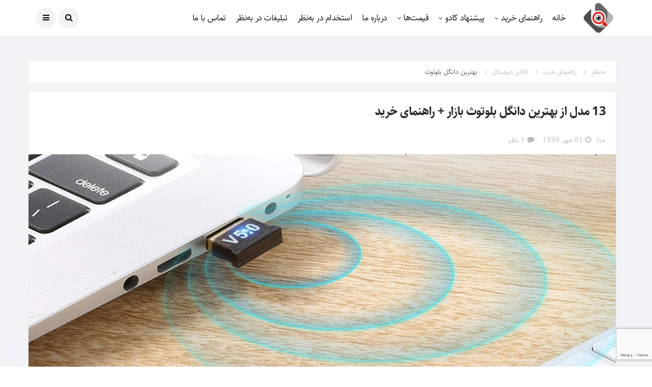

--- FILE ---
content_type: text/html; charset=UTF-8
request_url: https://behnazar.com/%D8%A8%D9%87%D8%AA%D8%B1%DB%8C%D9%86-%D8%AF%D8%A7%D9%86%DA%AF%D9%84-%D8%A8%D9%84%D9%88%D8%AA%D9%88%D8%AB/
body_size: 27076
content:
<!-- Microdata markup added by Google Structured Data Markup Helper. -->

<!DOCTYPE html>
<!--[if IE 9 ]><html class="ie ie9" dir="rtl" lang="fa-IR"><![endif]-->
   <html dir="rtl" lang="fa-IR">
      <head>
         <meta charset="UTF-8">
         <meta name="viewport" content="width=device-width, initial-scale=1, maximum-scale=1">
                  <meta name='robots' content='index, follow, max-image-preview:large, max-snippet:-1, max-video-preview:-1' />
	<style>img:is([sizes="auto" i], [sizes^="auto," i]) { contain-intrinsic-size: 3000px 1500px }</style>
	
	<!-- This site is optimized with the Yoast SEO Premium plugin v20.1 (Yoast SEO v25.6) - https://yoast.com/wordpress/plugins/seo/ -->
	<title>13 مدل از بهترین دانگل بلوتوث بازار + راهنمای خرید | به‌نظر</title>
	<meta name="description" content="اگر دنبال بهترین دانگل بلوتوث موجود در بازار هستید این راهنمای خرید را از دست ندهید. ما بهترین مارک های دنگل بلوتوثی را نقد و بررسی کرده‌ایم." />
	<link rel="canonical" href="https://behnazar.com/بهترین-دانگل-بلوتوث/" />
	<meta property="og:locale" content="fa_IR" />
	<meta property="og:type" content="article" />
	<meta property="og:title" content="13 مدل از بهترین دانگل بلوتوث بازار + راهنمای خرید" />
	<meta property="og:description" content="اگر دنبال بهترین دانگل بلوتوث موجود در بازار هستید این راهنمای خرید را از دست ندهید. ما بهترین مارک های دنگل بلوتوثی را نقد و بررسی کرده‌ایم." />
	<meta property="og:url" content="https://behnazar.com/بهترین-دانگل-بلوتوث/" />
	<meta property="og:site_name" content="راهنمای خرید - مقایسه و معرفی بهترین محصولات بازار - به نظر" />
	<meta property="article:published_time" content="2020-09-22T12:30:52+00:00" />
	<meta property="og:image" content="https://behnazar.com/wp-content/uploads/2020/09/بهترین-دانگل-بلوتوث.jpg" />
	<meta property="og:image:width" content="1200" />
	<meta property="og:image:height" content="612" />
	<meta property="og:image:type" content="image/jpeg" />
	<meta name="author" content="منا" />
	<meta name="twitter:card" content="summary_large_image" />
	<meta name="twitter:creator" content="@behnazarcom" />
	<meta name="twitter:site" content="@behnazarcom" />
	<meta name="twitter:label1" content="نوشته شده توسط" />
	<meta name="twitter:data1" content="منا" />
	<meta name="twitter:label2" content="زمان تخمینی مطالعه" />
	<meta name="twitter:data2" content="1 دقیقه" />
	<script type="application/ld+json" class="yoast-schema-graph">{"@context":"https://schema.org","@graph":[{"@type":"Article","@id":"https://behnazar.com/%d8%a8%d9%87%d8%aa%d8%b1%db%8c%d9%86-%d8%af%d8%a7%d9%86%da%af%d9%84-%d8%a8%d9%84%d9%88%d8%aa%d9%88%d8%ab/#article","isPartOf":{"@id":"https://behnazar.com/%d8%a8%d9%87%d8%aa%d8%b1%db%8c%d9%86-%d8%af%d8%a7%d9%86%da%af%d9%84-%d8%a8%d9%84%d9%88%d8%aa%d9%88%d8%ab/"},"author":{"name":"منا","@id":"https://behnazar.com/#/schema/person/f94b23fe720b22ca31e435a59a4b8295"},"headline":"13 مدل از بهترین دانگل بلوتوث بازار + راهنمای خرید","datePublished":"2020-09-22T12:30:52+00:00","mainEntityOfPage":{"@id":"https://behnazar.com/%d8%a8%d9%87%d8%aa%d8%b1%db%8c%d9%86-%d8%af%d8%a7%d9%86%da%af%d9%84-%d8%a8%d9%84%d9%88%d8%aa%d9%88%d8%ab/"},"wordCount":169,"commentCount":1,"publisher":{"@id":"https://behnazar.com/#organization"},"image":{"@id":"https://behnazar.com/%d8%a8%d9%87%d8%aa%d8%b1%db%8c%d9%86-%d8%af%d8%a7%d9%86%da%af%d9%84-%d8%a8%d9%84%d9%88%d8%aa%d9%88%d8%ab/#primaryimage"},"thumbnailUrl":"https://behnazar.com/wp-content/uploads/2020/09/بهترین-دانگل-بلوتوث.jpg","articleSection":["کالای دیجیتال"],"inLanguage":"fa-IR","potentialAction":[{"@type":"CommentAction","name":"Comment","target":["https://behnazar.com/%d8%a8%d9%87%d8%aa%d8%b1%db%8c%d9%86-%d8%af%d8%a7%d9%86%da%af%d9%84-%d8%a8%d9%84%d9%88%d8%aa%d9%88%d8%ab/#respond"]}]},{"@type":"WebPage","@id":"https://behnazar.com/%d8%a8%d9%87%d8%aa%d8%b1%db%8c%d9%86-%d8%af%d8%a7%d9%86%da%af%d9%84-%d8%a8%d9%84%d9%88%d8%aa%d9%88%d8%ab/","url":"https://behnazar.com/%d8%a8%d9%87%d8%aa%d8%b1%db%8c%d9%86-%d8%af%d8%a7%d9%86%da%af%d9%84-%d8%a8%d9%84%d9%88%d8%aa%d9%88%d8%ab/","name":"13 مدل از بهترین دانگل بلوتوث بازار + راهنمای خرید | به‌نظر","isPartOf":{"@id":"https://behnazar.com/#website"},"primaryImageOfPage":{"@id":"https://behnazar.com/%d8%a8%d9%87%d8%aa%d8%b1%db%8c%d9%86-%d8%af%d8%a7%d9%86%da%af%d9%84-%d8%a8%d9%84%d9%88%d8%aa%d9%88%d8%ab/#primaryimage"},"image":{"@id":"https://behnazar.com/%d8%a8%d9%87%d8%aa%d8%b1%db%8c%d9%86-%d8%af%d8%a7%d9%86%da%af%d9%84-%d8%a8%d9%84%d9%88%d8%aa%d9%88%d8%ab/#primaryimage"},"thumbnailUrl":"https://behnazar.com/wp-content/uploads/2020/09/بهترین-دانگل-بلوتوث.jpg","datePublished":"2020-09-22T12:30:52+00:00","description":"اگر دنبال بهترین دانگل بلوتوث موجود در بازار هستید این راهنمای خرید را از دست ندهید. ما بهترین مارک های دنگل بلوتوثی را نقد و بررسی کرده‌ایم.","breadcrumb":{"@id":"https://behnazar.com/%d8%a8%d9%87%d8%aa%d8%b1%db%8c%d9%86-%d8%af%d8%a7%d9%86%da%af%d9%84-%d8%a8%d9%84%d9%88%d8%aa%d9%88%d8%ab/#breadcrumb"},"inLanguage":"fa-IR","potentialAction":[{"@type":"ReadAction","target":["https://behnazar.com/%d8%a8%d9%87%d8%aa%d8%b1%db%8c%d9%86-%d8%af%d8%a7%d9%86%da%af%d9%84-%d8%a8%d9%84%d9%88%d8%aa%d9%88%d8%ab/"]}]},{"@type":"ImageObject","inLanguage":"fa-IR","@id":"https://behnazar.com/%d8%a8%d9%87%d8%aa%d8%b1%db%8c%d9%86-%d8%af%d8%a7%d9%86%da%af%d9%84-%d8%a8%d9%84%d9%88%d8%aa%d9%88%d8%ab/#primaryimage","url":"https://behnazar.com/wp-content/uploads/2020/09/بهترین-دانگل-بلوتوث.jpg","contentUrl":"https://behnazar.com/wp-content/uploads/2020/09/بهترین-دانگل-بلوتوث.jpg","width":1200,"height":612,"caption":"بهترین دانگل بلوتوث"},{"@type":"BreadcrumbList","@id":"https://behnazar.com/%d8%a8%d9%87%d8%aa%d8%b1%db%8c%d9%86-%d8%af%d8%a7%d9%86%da%af%d9%84-%d8%a8%d9%84%d9%88%d8%aa%d9%88%d8%ab/#breadcrumb","itemListElement":[{"@type":"ListItem","position":1,"name":"به‌نظر","item":"https://behnazar.com/"},{"@type":"ListItem","position":2,"name":"راهنمای خرید","item":"https://behnazar.com/category/shopping/"},{"@type":"ListItem","position":3,"name":"کالای دیجیتال","item":"https://behnazar.com/category/shopping/digikala/"},{"@type":"ListItem","position":4,"name":"بهترین دانگل بلوتوث"}]},{"@type":"WebSite","@id":"https://behnazar.com/#website","url":"https://behnazar.com/","name":"راهنمای خرید - مقایسه و معرفی بهترین محصولات بازار - به نظر","description":"راهنمای خرید مقایسه و معرفی بهترین محصولات بازار...","publisher":{"@id":"https://behnazar.com/#organization"},"potentialAction":[{"@type":"SearchAction","target":{"@type":"EntryPoint","urlTemplate":"https://behnazar.com/?s={search_term_string}"},"query-input":{"@type":"PropertyValueSpecification","valueRequired":true,"valueName":"search_term_string"}}],"inLanguage":"fa-IR"},{"@type":"Organization","@id":"https://behnazar.com/#organization","name":"به‌نظر","url":"https://behnazar.com/","logo":{"@type":"ImageObject","inLanguage":"fa-IR","@id":"https://behnazar.com/#/schema/logo/image/","url":"https://behnazar.com/wp-content/uploads/2019/10/logo.jpg","contentUrl":"https://behnazar.com/wp-content/uploads/2019/10/logo.jpg","width":100,"height":100,"caption":"به‌نظر"},"image":{"@id":"https://behnazar.com/#/schema/logo/image/"},"sameAs":["https://x.com/behnazarcom","https://www.instagram.com/behnazarcom/","https://www.linkedin.com/company/behnazar/"]},{"@type":"Person","@id":"https://behnazar.com/#/schema/person/f94b23fe720b22ca31e435a59a4b8295","name":"منا","url":"https://behnazar.com/author/mona/"}]}</script>
	<!-- / Yoast SEO Premium plugin. -->


<link rel="alternate" type="application/rss+xml" title="راهنمای خرید - مقایسه و معرفی بهترین محصولات بازار - به نظر &raquo; خوراک" href="https://behnazar.com/feed/" />
<link rel="alternate" type="application/rss+xml" title="راهنمای خرید - مقایسه و معرفی بهترین محصولات بازار - به نظر &raquo; خوراک دیدگاه‌ها" href="https://behnazar.com/comments/feed/" />
<link rel="alternate" type="application/rss+xml" title="راهنمای خرید - مقایسه و معرفی بهترین محصولات بازار - به نظر &raquo; 13 مدل از بهترین دانگل بلوتوث بازار + راهنمای خرید خوراک دیدگاه‌ها" href="https://behnazar.com/%d8%a8%d9%87%d8%aa%d8%b1%db%8c%d9%86-%d8%af%d8%a7%d9%86%da%af%d9%84-%d8%a8%d9%84%d9%88%d8%aa%d9%88%d8%ab/feed/" />
<link rel='stylesheet' id='structured-content-frontend-css' href='https://behnazar.com/wp-content/plugins/structured-content/dist/blocks.style.build.css?ver=1.7.0' type='text/css' media='all' />
<link rel='stylesheet' id='wp-block-library-rtl-css' href='https://behnazar.com/wp-includes/css/dist/block-library/style-rtl.min.css?ver=6.8.3' type='text/css' media='all' />
<style id='classic-theme-styles-inline-css' type='text/css'>
/*! This file is auto-generated */
.wp-block-button__link{color:#fff;background-color:#32373c;border-radius:9999px;box-shadow:none;text-decoration:none;padding:calc(.667em + 2px) calc(1.333em + 2px);font-size:1.125em}.wp-block-file__button{background:#32373c;color:#fff;text-decoration:none}
</style>
<style id='global-styles-inline-css' type='text/css'>
:root{--wp--preset--aspect-ratio--square: 1;--wp--preset--aspect-ratio--4-3: 4/3;--wp--preset--aspect-ratio--3-4: 3/4;--wp--preset--aspect-ratio--3-2: 3/2;--wp--preset--aspect-ratio--2-3: 2/3;--wp--preset--aspect-ratio--16-9: 16/9;--wp--preset--aspect-ratio--9-16: 9/16;--wp--preset--color--black: #000000;--wp--preset--color--cyan-bluish-gray: #abb8c3;--wp--preset--color--white: #ffffff;--wp--preset--color--pale-pink: #f78da7;--wp--preset--color--vivid-red: #cf2e2e;--wp--preset--color--luminous-vivid-orange: #ff6900;--wp--preset--color--luminous-vivid-amber: #fcb900;--wp--preset--color--light-green-cyan: #7bdcb5;--wp--preset--color--vivid-green-cyan: #00d084;--wp--preset--color--pale-cyan-blue: #8ed1fc;--wp--preset--color--vivid-cyan-blue: #0693e3;--wp--preset--color--vivid-purple: #9b51e0;--wp--preset--gradient--vivid-cyan-blue-to-vivid-purple: linear-gradient(135deg,rgba(6,147,227,1) 0%,rgb(155,81,224) 100%);--wp--preset--gradient--light-green-cyan-to-vivid-green-cyan: linear-gradient(135deg,rgb(122,220,180) 0%,rgb(0,208,130) 100%);--wp--preset--gradient--luminous-vivid-amber-to-luminous-vivid-orange: linear-gradient(135deg,rgba(252,185,0,1) 0%,rgba(255,105,0,1) 100%);--wp--preset--gradient--luminous-vivid-orange-to-vivid-red: linear-gradient(135deg,rgba(255,105,0,1) 0%,rgb(207,46,46) 100%);--wp--preset--gradient--very-light-gray-to-cyan-bluish-gray: linear-gradient(135deg,rgb(238,238,238) 0%,rgb(169,184,195) 100%);--wp--preset--gradient--cool-to-warm-spectrum: linear-gradient(135deg,rgb(74,234,220) 0%,rgb(151,120,209) 20%,rgb(207,42,186) 40%,rgb(238,44,130) 60%,rgb(251,105,98) 80%,rgb(254,248,76) 100%);--wp--preset--gradient--blush-light-purple: linear-gradient(135deg,rgb(255,206,236) 0%,rgb(152,150,240) 100%);--wp--preset--gradient--blush-bordeaux: linear-gradient(135deg,rgb(254,205,165) 0%,rgb(254,45,45) 50%,rgb(107,0,62) 100%);--wp--preset--gradient--luminous-dusk: linear-gradient(135deg,rgb(255,203,112) 0%,rgb(199,81,192) 50%,rgb(65,88,208) 100%);--wp--preset--gradient--pale-ocean: linear-gradient(135deg,rgb(255,245,203) 0%,rgb(182,227,212) 50%,rgb(51,167,181) 100%);--wp--preset--gradient--electric-grass: linear-gradient(135deg,rgb(202,248,128) 0%,rgb(113,206,126) 100%);--wp--preset--gradient--midnight: linear-gradient(135deg,rgb(2,3,129) 0%,rgb(40,116,252) 100%);--wp--preset--font-size--small: 13px;--wp--preset--font-size--medium: 20px;--wp--preset--font-size--large: 36px;--wp--preset--font-size--x-large: 42px;--wp--preset--spacing--20: 0.44rem;--wp--preset--spacing--30: 0.67rem;--wp--preset--spacing--40: 1rem;--wp--preset--spacing--50: 1.5rem;--wp--preset--spacing--60: 2.25rem;--wp--preset--spacing--70: 3.38rem;--wp--preset--spacing--80: 5.06rem;--wp--preset--shadow--natural: 6px 6px 9px rgba(0, 0, 0, 0.2);--wp--preset--shadow--deep: 12px 12px 50px rgba(0, 0, 0, 0.4);--wp--preset--shadow--sharp: 6px 6px 0px rgba(0, 0, 0, 0.2);--wp--preset--shadow--outlined: 6px 6px 0px -3px rgba(255, 255, 255, 1), 6px 6px rgba(0, 0, 0, 1);--wp--preset--shadow--crisp: 6px 6px 0px rgba(0, 0, 0, 1);}:where(.is-layout-flex){gap: 0.5em;}:where(.is-layout-grid){gap: 0.5em;}body .is-layout-flex{display: flex;}.is-layout-flex{flex-wrap: wrap;align-items: center;}.is-layout-flex > :is(*, div){margin: 0;}body .is-layout-grid{display: grid;}.is-layout-grid > :is(*, div){margin: 0;}:where(.wp-block-columns.is-layout-flex){gap: 2em;}:where(.wp-block-columns.is-layout-grid){gap: 2em;}:where(.wp-block-post-template.is-layout-flex){gap: 1.25em;}:where(.wp-block-post-template.is-layout-grid){gap: 1.25em;}.has-black-color{color: var(--wp--preset--color--black) !important;}.has-cyan-bluish-gray-color{color: var(--wp--preset--color--cyan-bluish-gray) !important;}.has-white-color{color: var(--wp--preset--color--white) !important;}.has-pale-pink-color{color: var(--wp--preset--color--pale-pink) !important;}.has-vivid-red-color{color: var(--wp--preset--color--vivid-red) !important;}.has-luminous-vivid-orange-color{color: var(--wp--preset--color--luminous-vivid-orange) !important;}.has-luminous-vivid-amber-color{color: var(--wp--preset--color--luminous-vivid-amber) !important;}.has-light-green-cyan-color{color: var(--wp--preset--color--light-green-cyan) !important;}.has-vivid-green-cyan-color{color: var(--wp--preset--color--vivid-green-cyan) !important;}.has-pale-cyan-blue-color{color: var(--wp--preset--color--pale-cyan-blue) !important;}.has-vivid-cyan-blue-color{color: var(--wp--preset--color--vivid-cyan-blue) !important;}.has-vivid-purple-color{color: var(--wp--preset--color--vivid-purple) !important;}.has-black-background-color{background-color: var(--wp--preset--color--black) !important;}.has-cyan-bluish-gray-background-color{background-color: var(--wp--preset--color--cyan-bluish-gray) !important;}.has-white-background-color{background-color: var(--wp--preset--color--white) !important;}.has-pale-pink-background-color{background-color: var(--wp--preset--color--pale-pink) !important;}.has-vivid-red-background-color{background-color: var(--wp--preset--color--vivid-red) !important;}.has-luminous-vivid-orange-background-color{background-color: var(--wp--preset--color--luminous-vivid-orange) !important;}.has-luminous-vivid-amber-background-color{background-color: var(--wp--preset--color--luminous-vivid-amber) !important;}.has-light-green-cyan-background-color{background-color: var(--wp--preset--color--light-green-cyan) !important;}.has-vivid-green-cyan-background-color{background-color: var(--wp--preset--color--vivid-green-cyan) !important;}.has-pale-cyan-blue-background-color{background-color: var(--wp--preset--color--pale-cyan-blue) !important;}.has-vivid-cyan-blue-background-color{background-color: var(--wp--preset--color--vivid-cyan-blue) !important;}.has-vivid-purple-background-color{background-color: var(--wp--preset--color--vivid-purple) !important;}.has-black-border-color{border-color: var(--wp--preset--color--black) !important;}.has-cyan-bluish-gray-border-color{border-color: var(--wp--preset--color--cyan-bluish-gray) !important;}.has-white-border-color{border-color: var(--wp--preset--color--white) !important;}.has-pale-pink-border-color{border-color: var(--wp--preset--color--pale-pink) !important;}.has-vivid-red-border-color{border-color: var(--wp--preset--color--vivid-red) !important;}.has-luminous-vivid-orange-border-color{border-color: var(--wp--preset--color--luminous-vivid-orange) !important;}.has-luminous-vivid-amber-border-color{border-color: var(--wp--preset--color--luminous-vivid-amber) !important;}.has-light-green-cyan-border-color{border-color: var(--wp--preset--color--light-green-cyan) !important;}.has-vivid-green-cyan-border-color{border-color: var(--wp--preset--color--vivid-green-cyan) !important;}.has-pale-cyan-blue-border-color{border-color: var(--wp--preset--color--pale-cyan-blue) !important;}.has-vivid-cyan-blue-border-color{border-color: var(--wp--preset--color--vivid-cyan-blue) !important;}.has-vivid-purple-border-color{border-color: var(--wp--preset--color--vivid-purple) !important;}.has-vivid-cyan-blue-to-vivid-purple-gradient-background{background: var(--wp--preset--gradient--vivid-cyan-blue-to-vivid-purple) !important;}.has-light-green-cyan-to-vivid-green-cyan-gradient-background{background: var(--wp--preset--gradient--light-green-cyan-to-vivid-green-cyan) !important;}.has-luminous-vivid-amber-to-luminous-vivid-orange-gradient-background{background: var(--wp--preset--gradient--luminous-vivid-amber-to-luminous-vivid-orange) !important;}.has-luminous-vivid-orange-to-vivid-red-gradient-background{background: var(--wp--preset--gradient--luminous-vivid-orange-to-vivid-red) !important;}.has-very-light-gray-to-cyan-bluish-gray-gradient-background{background: var(--wp--preset--gradient--very-light-gray-to-cyan-bluish-gray) !important;}.has-cool-to-warm-spectrum-gradient-background{background: var(--wp--preset--gradient--cool-to-warm-spectrum) !important;}.has-blush-light-purple-gradient-background{background: var(--wp--preset--gradient--blush-light-purple) !important;}.has-blush-bordeaux-gradient-background{background: var(--wp--preset--gradient--blush-bordeaux) !important;}.has-luminous-dusk-gradient-background{background: var(--wp--preset--gradient--luminous-dusk) !important;}.has-pale-ocean-gradient-background{background: var(--wp--preset--gradient--pale-ocean) !important;}.has-electric-grass-gradient-background{background: var(--wp--preset--gradient--electric-grass) !important;}.has-midnight-gradient-background{background: var(--wp--preset--gradient--midnight) !important;}.has-small-font-size{font-size: var(--wp--preset--font-size--small) !important;}.has-medium-font-size{font-size: var(--wp--preset--font-size--medium) !important;}.has-large-font-size{font-size: var(--wp--preset--font-size--large) !important;}.has-x-large-font-size{font-size: var(--wp--preset--font-size--x-large) !important;}
:where(.wp-block-post-template.is-layout-flex){gap: 1.25em;}:where(.wp-block-post-template.is-layout-grid){gap: 1.25em;}
:where(.wp-block-columns.is-layout-flex){gap: 2em;}:where(.wp-block-columns.is-layout-grid){gap: 2em;}
:root :where(.wp-block-pullquote){font-size: 1.5em;line-height: 1.6;}
</style>
<link rel='stylesheet' id='contact-form-7-css' href='https://behnazar.com/wp-content/plugins/contact-form-7/includes/css/styles.css?ver=6.1' type='text/css' media='all' />
<link rel='stylesheet' id='contact-form-7-rtl-css' href='https://behnazar.com/wp-content/plugins/contact-form-7/includes/css/styles-rtl.css?ver=6.1' type='text/css' media='all' />
<link rel='stylesheet' id='kk-star-ratings-css' href='https://behnazar.com/wp-content/plugins/kk-star-ratings/src/core/public/css/kk-star-ratings.min.css?ver=5.4.10.2' type='text/css' media='all' />
<link rel='stylesheet' id='siteorigin-panels-front-css' href='https://behnazar.com/wp-content/plugins/siteorigin-panels/css/front-flex.min.css?ver=2.33.1' type='text/css' media='all' />
<link rel='stylesheet' id='bootstrap-css' href='https://behnazar.com/wp-content/themes/disto/css/bootstrap.css?ver=6.8.3' type='text/css' media='all' />
<link rel='stylesheet' id='disto_style-css' href='https://behnazar.com/wp-content/themes/disto/style.css?ver=6.8.3' type='text/css' media='all' />
<link rel='stylesheet' id='disto_responsive-css' href='https://behnazar.com/wp-content/themes/disto/css/responsive.css?ver=6.8.3' type='text/css' media='all' />
<style id='disto_responsive-inline-css' type='text/css'>





.grid-sidebar .box .jl_post_title_top .image-post-title, .grid-sidebar .blog_large_post_style .post-entry-content .image-post-title, .grid-sidebar .blog_large_post_style .post-entry-content h1, .blog_large_post_style .post-entry-content .image-post-title, .blog_large_post_style .post-entry-content h1, .blog_large_overlay_post_style.box .post-entry-content .image-post-title a{font-size: 30px !important; }

.header_top_bar_wrapper .navigation_wrapper #jl_top_menu li a, .meta-category-small a, .item_slide_caption .post-meta.meta-main-img, .post-meta.meta-main-img, .post-meta-bot-in, .post-meta span, .single-post-meta-wrapper span, .comment time, .post_large_footer_meta, .blog_large_post_style .large_post_content .jelly_read_more_wrapper a, .love_post_view_header a, .header_date_display, .jl_continue_reading, .menu_post_feature .builder_cat_title_list_style li, .builder_cat_title_list_style li, .main_new_ticker_wrapper .post-date, .main_new_ticker_wrapper .news_ticker_title_style, .jl_rating_front .jl_rating_value, .pop_post_right_slider .headding_pop_post, .jl_main_right_number .jl_number_list, .jl_grid_more .jl_slider_readding, .page_builder_listpost.jelly_homepage_builder .jl_list_more a, .jl_s_slide_text_wrapper .banner-container .jl_ssider_more, .jl_post_meta .jl_author_img_w a, .jl_post_meta .post-date, .jl_large_builder.jelly_homepage_builder .jl_large_more, .jl_btn_load, .feature-image-link.image_post .jl_small_list_num, .social-count-plus .count, .social-count-plus .label, .jl_instagram .instagram-pics + .clear a, .single-post-meta-wrapper .jm-post-like, #commentform #submit, .wpcf7-form-control.wpcf7-submit, .comment-reply-link, .comment-edit-link, .single_post_share_icons, .single_post_tag_layout li a{font-family: none !important;}
#mainmenu > li > a, #content_nav .menu_moble_slide > li a, .header_layout_style3_custom .navigation_wrapper > ul > li > a, .header_magazine_full_screen .navigation_wrapper .jl_main_menu > li > a{font-family: none !important;  font-size:17px !important; font-weight:400 !important; text-transform: capitalize !important; letter-spacing: -0.03em !important;}
#menu-footer-menu li a, .footer-bottom .footer-left-copyright, .navigation_wrapper #mainmenu.jl_main_menu > li li > a{font-family: none !important;}
#content_nav .menu_moble_slide > li a{font-size: 15px !important;}

.content_single_page p, .single_section_content .post_content, .single_section_content .post_content p{font-size: 18px !important;}
body, p, .date_post_large_display, #search_block_top #search_query_top, .tagcloud a, .format-quote a p.quote_source, .blog_large_post_style .large_post_content .jelly_read_more_wrapper a, .blog_grid_post_style .jelly_read_more_wrapper a, .blog_list_post_style .jelly_read_more_wrapper a, .pagination-more div a,
.meta-category-small-builder a, .full-slider-wrapper .banner-carousel-item .banner-container .more_btn a, .single-item-slider .banner-carousel-item .banner-container .more_btn a{font-family:none !important; font-weight: 400 !important;}
.single_section_content .post_content blockquote p{font-size: 20px !important;}
.wp-caption p.wp-caption-text{font-size: 14px !important;}
h1, h2, h3, h4, h5, h6, h1 a, h2 a, h3 a, h4 a, h5 a, h6 a, .postnav #prepost, .postnav  #nextpost, .bbp-forum-title, .single_post_arrow_content #prepost, .single_post_arrow_content #nextpost{font-weight: 400 !important; text-transform:capitalize !important; letter-spacing: -0.03em !important;}
.footer_carousel .meta-comment, .item_slide_caption h1 a,  .tickerfloat, .box-1 .inside h3, .detailholder.medium h3, .feature-post-list .feature-post-title, .widget-title h2, .image-post-title, .grid.caption_header h3, ul.tabs li a, h1, h2, h3, h4, h5, h6, .carousel_title, .postnav a, .format-aside a p.aside_title, .date_post_large_display, .social-count-plus span,
.sf-top-menu li a, .large_continue_reading span, .single_post_arrow_content #prepost, .single_post_arrow_content #nextpost, .cfs_from_wrapper .cfs_form_title, .comment-meta .comment-author-name, .jl_recent_post_number > li .jl_list_bg_num, .jl_recent_post_number .meta-category-small-text a, .jl_hsubt, .single_post_entry_content .post_subtitle_text, blockquote p{font-family:none !important;}   
h1, h2, h3, h4, h5, h6, h1 a, h2 a, h3 a, h4 a, h5 a, h6 a, .postnav #prepost, .postnav  #nextpost, .bbp-forum-title, .single_post_arrow_content #prepost, .single_post_arrow_content #nextpost{line-height: 1.4285 !important;}




.navigation_wrapper #mainmenu.jl_main_menu > li li > a{ font-size:14px !important; font-weight:400 !important; letter-spacing: -0.03em !important; text-transform: capitalize !important;}
.cat-item-642 span{background:  !important;}.cat-item-647 span{background:  !important;}.cat-item-652 span{background:  !important;}.cat-item-651 span{background:  !important;}.cat-item-639 span{background:  !important;}.cat-item-640 span{background:  !important;}.cat-item-653 span{background:  !important;}.cat-item-8 span{background: #ff54cb !important;}.cat-item-587 span{background: #81d742 !important;}.cat-item-632 span{background:  !important;}.cat-item-23 span{background: #f79191 !important;}.cat-item-21 span{background: #04d0ef !important;}.cat-item-1 span{background:  !important;}.cat-item-586 span{background: #0e9e42 !important;}.cat-item-603 span{background:  !important;}.cat-item-4 span{background: #b414ff !important;}.cat-item-15 span{background: #000adb !important;}.cat-item-17 span{background: #dd1111 !important;}.cat-item-466 span{background: #1b5f77 !important;}.cat-item-354 span{background:  !important;}.cat-item-11 span{background: #dd5a5a !important;}.cat-item-34 span{background: #142fff !important;}.cat-item-456 span{background: #c10101 !important;}.cat-item-19 span{background: #f78522 !important;}.cat-item-3 span{background: #c525ed !important;}.cat-item-579 span{background: #b535cc !important;}.cat-item-18 span{background: #07af82 !important;}.cat-item-238 span{background: #81d742 !important;}.cat-item-631 span{background:  !important;}.cat-item-449 span{background: #1418ff !important;}.cat-item-450 span{background: #fc1497 !important;}.cat-item-451 span{background: #14efff !important;}.cat-item-7 span{background:  !important;}.cat-item-16 span{background:  !important;}.cat-item-12 span{background: #81d742 !important;}.cat-item-259 span{background: #8225ed !important;}.cat-item-14 span{background: #3600c1 !important;}.cat-item-142 span{background: #f06bf4 !important;}.cat-item-9 span{background: #81d742 !important;}.cat-item-218 span{background: #ff0044 !important;}.cat-item-13 span{background: #23a1aa !important;}.cat-item-435 span{background: #a640ad !important;}.cat-item-436 span{background: #ba0066 !important;}.cat-item-10 span{background: #c746ea !important;}.cat-item-2 span{background: #ff262d !important;}.cat-item-22 span{background:  !important;}.cat-item-20 span{background: #481699 !important;}
</style>
<link rel='stylesheet' id='child_style-css' href='https://behnazar.com/wp-content/themes/disto/style-child.css?ver=6.8.3' type='text/css' media='all' />
<script type="text/javascript" src="https://behnazar.com/wp-includes/js/jquery/jquery.min.js?ver=3.7.1" id="jquery-core-js"></script>
<script type="text/javascript" src="https://behnazar.com/wp-includes/js/jquery/jquery-migrate.min.js?ver=3.4.1" id="jquery-migrate-js"></script>
<link rel="https://api.w.org/" href="https://behnazar.com/wp-json/" /><link rel="alternate" title="JSON" type="application/json" href="https://behnazar.com/wp-json/wp/v2/posts/24114" /><link rel="EditURI" type="application/rsd+xml" title="RSD" href="https://behnazar.com/xmlrpc.php?rsd" />
<link rel="stylesheet" href="https://behnazar.com/wp-content/themes/disto/rtl.css" type="text/css" media="screen" /><meta name="generator" content="WordPress 6.8.3" />
<link rel='shortlink' href='https://behnazar.com/?p=24114' />
<link rel="alternate" title="oEmbed (JSON)" type="application/json+oembed" href="https://behnazar.com/wp-json/oembed/1.0/embed?url=https%3A%2F%2Fbehnazar.com%2F%25d8%25a8%25d9%2587%25d8%25aa%25d8%25b1%25db%258c%25d9%2586-%25d8%25af%25d8%25a7%25d9%2586%25da%25af%25d9%2584-%25d8%25a8%25d9%2584%25d9%2588%25d8%25aa%25d9%2588%25d8%25ab%2F" />
<link rel="alternate" title="oEmbed (XML)" type="text/xml+oembed" href="https://behnazar.com/wp-json/oembed/1.0/embed?url=https%3A%2F%2Fbehnazar.com%2F%25d8%25a8%25d9%2587%25d8%25aa%25d8%25b1%25db%258c%25d9%2586-%25d8%25af%25d8%25a7%25d9%2586%25da%25af%25d9%2584-%25d8%25a8%25d9%2584%25d9%2588%25d8%25aa%25d9%2588%25d8%25ab%2F&#038;format=xml" />
                <meta property="og:image" content="https://behnazar.com/wp-content/uploads/2020/09/بهترین-دانگل-بلوتوث.jpg" />      
            		<script>
			document.documentElement.className = document.documentElement.className.replace('no-js', 'js');
		</script>
				<style>
			.no-js img.lazyload {
				display: none;
			}

			figure.wp-block-image img.lazyloading {
				min-width: 150px;
			}

			.lazyload,
			.lazyloading {
				--smush-placeholder-width: 100px;
				--smush-placeholder-aspect-ratio: 1/1;
				width: var(--smush-placeholder-width) !important;
				aspect-ratio: var(--smush-placeholder-aspect-ratio) !important;
			}

						.lazyload {
				opacity: 0;
			}

			.lazyloading {
				border: 0 !important;
				opacity: 1;
				background: rgba(255, 255, 255, 0) url('https://behnazar.com/wp-content/plugins/wp-smushit/app/assets/images/smush-lazyloader-2.gif') no-repeat center !important;
				background-size: 16px auto !important;
				min-width: 16px;
			}

					</style>
		<style type="text/css">.recentcomments a{display:inline !important;padding:0 !important;margin:0 !important;}</style><style media="all" id="siteorigin-panels-layouts-head">/* Layout 24114 */ #pgc-24114-0-0 , #pgc-24114-14-0 { width:100%;width:calc(100% - ( 0 * 30px ) ) } #pg-24114-0 , #pg-24114-1 , #pg-24114-2 , #pg-24114-3 , #pg-24114-4 , #pg-24114-5 , #pg-24114-6 , #pg-24114-7 , #pg-24114-8 , #pg-24114-9 , #pg-24114-10 , #pg-24114-11 , #pg-24114-12 , #pg-24114-13 , #pl-24114 .so-panel { margin-bottom:30px } #pgc-24114-1-0 , #pgc-24114-1-2 , #pgc-24114-2-0 , #pgc-24114-2-2 , #pgc-24114-3-0 , #pgc-24114-3-2 , #pgc-24114-4-0 , #pgc-24114-4-2 , #pgc-24114-5-0 , #pgc-24114-5-2 , #pgc-24114-6-0 , #pgc-24114-6-2 , #pgc-24114-7-0 , #pgc-24114-7-2 , #pgc-24114-8-0 , #pgc-24114-8-2 , #pgc-24114-9-0 , #pgc-24114-9-2 , #pgc-24114-10-0 , #pgc-24114-10-2 , #pgc-24114-11-0 , #pgc-24114-11-2 , #pgc-24114-12-0 , #pgc-24114-12-2 , #pgc-24114-13-0 , #pgc-24114-13-2 { width:15%;width:calc(15% - ( 0.85 * 30px ) ) } #pgc-24114-1-1 , #pgc-24114-2-1 , #pgc-24114-3-1 , #pgc-24114-4-1 , #pgc-24114-5-1 , #pgc-24114-6-1 , #pgc-24114-7-1 , #pgc-24114-8-1 , #pgc-24114-9-1 , #pgc-24114-10-1 , #pgc-24114-11-1 , #pgc-24114-12-1 , #pgc-24114-13-1 { width:70%;width:calc(70% - ( 0.3 * 30px ) ) } #pl-24114 .so-panel:last-of-type { margin-bottom:0px } #pg-24114-0.panel-has-style > .panel-row-style, #pg-24114-0.panel-no-style , #pg-24114-1.panel-has-style > .panel-row-style, #pg-24114-1.panel-no-style , #pg-24114-2.panel-has-style > .panel-row-style, #pg-24114-2.panel-no-style , #pg-24114-3.panel-has-style > .panel-row-style, #pg-24114-3.panel-no-style , #pg-24114-4.panel-has-style > .panel-row-style, #pg-24114-4.panel-no-style , #pg-24114-5.panel-has-style > .panel-row-style, #pg-24114-5.panel-no-style , #pg-24114-6.panel-has-style > .panel-row-style, #pg-24114-6.panel-no-style , #pg-24114-7.panel-has-style > .panel-row-style, #pg-24114-7.panel-no-style , #pg-24114-8.panel-has-style > .panel-row-style, #pg-24114-8.panel-no-style , #pg-24114-9.panel-has-style > .panel-row-style, #pg-24114-9.panel-no-style , #pg-24114-10.panel-has-style > .panel-row-style, #pg-24114-10.panel-no-style , #pg-24114-11.panel-has-style > .panel-row-style, #pg-24114-11.panel-no-style , #pg-24114-12.panel-has-style > .panel-row-style, #pg-24114-12.panel-no-style , #pg-24114-13.panel-has-style > .panel-row-style, #pg-24114-13.panel-no-style , #pg-24114-14.panel-has-style > .panel-row-style, #pg-24114-14.panel-no-style { -webkit-align-items:flex-start;align-items:flex-start } #pgc-24114-1-1 , #pgc-24114-2-1 , #pgc-24114-3-1 , #pgc-24114-3-2 , #pgc-24114-4-1 , #pgc-24114-5-1 , #pgc-24114-5-2 , #pgc-24114-6-1 , #pgc-24114-7-1 , #pgc-24114-8-1 , #pgc-24114-9-1 , #pgc-24114-10-1 , #pgc-24114-11-1 , #pgc-24114-12-1 , #pgc-24114-13-1 { align-self:auto } @media (max-width:780px){ #pg-24114-0.panel-no-style, #pg-24114-0.panel-has-style > .panel-row-style, #pg-24114-0 , #pg-24114-1.panel-no-style, #pg-24114-1.panel-has-style > .panel-row-style, #pg-24114-1 , #pg-24114-2.panel-no-style, #pg-24114-2.panel-has-style > .panel-row-style, #pg-24114-2 , #pg-24114-3.panel-no-style, #pg-24114-3.panel-has-style > .panel-row-style, #pg-24114-3 , #pg-24114-4.panel-no-style, #pg-24114-4.panel-has-style > .panel-row-style, #pg-24114-4 , #pg-24114-5.panel-no-style, #pg-24114-5.panel-has-style > .panel-row-style, #pg-24114-5 , #pg-24114-6.panel-no-style, #pg-24114-6.panel-has-style > .panel-row-style, #pg-24114-6 , #pg-24114-7.panel-no-style, #pg-24114-7.panel-has-style > .panel-row-style, #pg-24114-7 , #pg-24114-8.panel-no-style, #pg-24114-8.panel-has-style > .panel-row-style, #pg-24114-8 , #pg-24114-9.panel-no-style, #pg-24114-9.panel-has-style > .panel-row-style, #pg-24114-9 , #pg-24114-10.panel-no-style, #pg-24114-10.panel-has-style > .panel-row-style, #pg-24114-10 , #pg-24114-11.panel-no-style, #pg-24114-11.panel-has-style > .panel-row-style, #pg-24114-11 , #pg-24114-12.panel-no-style, #pg-24114-12.panel-has-style > .panel-row-style, #pg-24114-12 , #pg-24114-13.panel-no-style, #pg-24114-13.panel-has-style > .panel-row-style, #pg-24114-13 , #pg-24114-14.panel-no-style, #pg-24114-14.panel-has-style > .panel-row-style, #pg-24114-14 { -webkit-flex-direction:column-reverse;-ms-flex-direction:column-reverse;flex-direction:column-reverse } #pg-24114-0 > .panel-grid-cell , #pg-24114-0 > .panel-row-style > .panel-grid-cell , #pg-24114-1 > .panel-grid-cell , #pg-24114-1 > .panel-row-style > .panel-grid-cell , #pg-24114-2 > .panel-grid-cell , #pg-24114-2 > .panel-row-style > .panel-grid-cell , #pg-24114-3 > .panel-grid-cell , #pg-24114-3 > .panel-row-style > .panel-grid-cell , #pg-24114-4 > .panel-grid-cell , #pg-24114-4 > .panel-row-style > .panel-grid-cell , #pg-24114-5 > .panel-grid-cell , #pg-24114-5 > .panel-row-style > .panel-grid-cell , #pg-24114-6 > .panel-grid-cell , #pg-24114-6 > .panel-row-style > .panel-grid-cell , #pg-24114-7 > .panel-grid-cell , #pg-24114-7 > .panel-row-style > .panel-grid-cell , #pg-24114-8 > .panel-grid-cell , #pg-24114-8 > .panel-row-style > .panel-grid-cell , #pg-24114-9 > .panel-grid-cell , #pg-24114-9 > .panel-row-style > .panel-grid-cell , #pg-24114-10 > .panel-grid-cell , #pg-24114-10 > .panel-row-style > .panel-grid-cell , #pg-24114-11 > .panel-grid-cell , #pg-24114-11 > .panel-row-style > .panel-grid-cell , #pg-24114-12 > .panel-grid-cell , #pg-24114-12 > .panel-row-style > .panel-grid-cell , #pg-24114-13 > .panel-grid-cell , #pg-24114-13 > .panel-row-style > .panel-grid-cell , #pg-24114-14 > .panel-grid-cell , #pg-24114-14 > .panel-row-style > .panel-grid-cell { width:100%;margin-right:0 } #pgc-24114-1-1 , #pgc-24114-1-2 , #pgc-24114-2-1 , #pgc-24114-2-2 , #pgc-24114-3-1 , #pgc-24114-3-2 , #pgc-24114-4-1 , #pgc-24114-4-2 , #pgc-24114-5-1 , #pgc-24114-5-2 , #pgc-24114-6-1 , #pgc-24114-6-2 , #pgc-24114-7-1 , #pgc-24114-7-2 , #pgc-24114-8-1 , #pgc-24114-8-2 , #pgc-24114-9-1 , #pgc-24114-9-2 , #pgc-24114-10-1 , #pgc-24114-10-2 , #pgc-24114-11-1 , #pgc-24114-11-2 , #pgc-24114-12-1 , #pgc-24114-12-2 , #pgc-24114-13-1 , #pgc-24114-13-2 { margin-bottom:30px } #pl-24114 .panel-grid-cell { padding:0 } #pl-24114 .panel-grid .panel-grid-cell-empty { display:none } #pl-24114 .panel-grid .panel-grid-cell-mobile-last { margin-bottom:0px }  } </style><link rel="icon" href="https://behnazar.com/wp-content/uploads/2019/11/favicon.ico" sizes="32x32" />
<link rel="icon" href="https://behnazar.com/wp-content/uploads/2019/11/favicon.ico" sizes="192x192" />
<link rel="apple-touch-icon" href="https://behnazar.com/wp-content/uploads/2019/11/favicon.ico" />
<meta name="msapplication-TileImage" content="https://behnazar.com/wp-content/uploads/2019/11/favicon.ico" />
		<style type="text/css" id="wp-custom-css">
			div#custom_html-3 {
    text-align: center;
}

div#custom_html-3 .textwidget.custom-html-widget {
    /* margin: 5px; */
    margin-bottom: 15px;
}
.singlesidebartop {
    text-align: center !important;
    padding: 16px;
}
#custom_html-4 h2 {
    text-align: center;
    margin-bottom: 2px !important;
    padding-bottom: 1px !important;
    font-weight: 600 !important;
    color: #337ab7 !important;
}

#dialyprices .col-1 img {
    margin-top: 20px !important;
}

.productdetails.smallproduct img {
    max-height: 40vh;
	    width: auto;
}
blockquote{
	font-family: 'Sahel', sans-serif !important;
}
section#content_main p a {
    color: #f74539;
}
section#content-area a {
    color: #f74539;
}
a.btn.btn-primary{
	color: #fff !important;
	font-weight: 600 !important;
}

#content h3.title-tag {
    color: #fe0000!important;
    font-weight: 600 !important;
    line-height: 1.6em !important;
}
.col-one-small {
    max-width: 100%;
    position: relative;
}

.col-one-small img {
    max-height: 100% !important;
}
blockquote {
    min-height: 100%;
    background:
    linear-gradient(#efefef,#efefef) calc(5*100%/6);
    background-size: 35px 67%; /* Control the width here*/
    background-repeat:no-repeat;
}


li.table-header {
    margin-bottom: 0px !important;
}

li.table-header-notice {
    width: 96% !important;
    font-weight: 600;
    background: #fcbf02;
    margin: 0 auto;
    border-top-right-radius: 0px !important;
    border-top-left-radius: 0px !important;
    color: #3c3c3c;
}
	   .underline {
			text-decoration: underline;
		}
	   .table-header-notice > div {
		   line-height: 1.7em;
	   }   
	   .col.col-12.text-center.fa.fa-lightbulb-o:before {
		   color: #373737;
		   font-size: 22px;
		   margin-left: 5px;
	   }

.alert-dismissable .close, .alert-dismissible .close {
    position: relative;
    top: 2px;
    right: 0px;
    color: black;
    opacity: .7;
    font-size: 2em;
}

a.close {
    font-size: 2em;
    color: #130b00 !important;
}

.alert-warning {
    color: #7d5f2a;
    background-color: #fcf8e3;
    border-color: #faebcc;
    padding: 10px 35px;
}
.table-header-notice>div {
    line-height: 1.3em;
    font-family: 'Sahel', 'FontAwesome';
}
.rating {
    margin-bottom: 10px;
    margin-top: 15%;
}
html {
  scroll-behavior: smooth;
}
.important {
    font-size: 1.2em;
    font-weight: 100 !important;
}
.productdetails h3, .productdetails h4, .productdetails h2 {
    color: #fb3535!important;
    margin-bottom: 0.6em!important;
    font-weight: 600 !important;
    font-size: 2.8rem!important;
}

.info-box {
    color: #999;
    margin-bottom: 5em;
    margin-top: 1em;
}

.info-box p {
    display: none;
}

.info-text {
    color: #373737;
    font-weight: 600;
    font-size: 15px;
}

#shortspec > h2 {
    text-align: center;
    font-weight: 700 !important;
    font-size: 4rem !important;
    color: #5770ff !important;
}

#shortspec span {
    color: #5770ff;
    font-size: 3rem;
    font-weight: 500;
}


 
.col-one-big .jellywp_post_productsnewss_widget_wrapper { 
    display: flex; 
    justify-content: space-between; 
    align-items: stretch; 
    align-content: space-between; 
    width: 100%; 
} 
.productdetails.smallproduct{ 
    display: flex; 
    flex-direction: column; 
    width: 100%; 
    flex-basis: 100%; 
}
.col-one-big, .col-two-big {
    min-width: auto !important;
		width: 100%;
}
.widget_disto_post_productsnews_widget { 
    width: 100% !important; 
}
.price {
    display: none;
}		</style>
		         
         
        <!-- Global site tag (gtag.js) - Google Analytics -->
        <script async src="https://www.googletagmanager.com/gtag/js?id=UA-145909865-1"></script>
        <script>
            window.dataLayer = window.dataLayer || [];
            function gtag(){dataLayer.push(arguments);}
            gtag('js', new Date());
            
            gtag('config', 'UA-145909865-1', { 'optimize_id': 'GTM-M3DJFZ8'});
        </script>
         <!-- end head -->
		  <script type="text/javascript">
    window._mNHandle = window._mNHandle || {};
    window._mNHandle.queue = window._mNHandle.queue || [];
    medianet_versionId = "3121199";
			  
			  <script async src="https://pagead2.googlesyndication.com/pagead/js/adsbygoogle.js?client=ca-pub-8269065180630523"
     crossorigin="anonymous"></script>
</script>
		  
              </head>
      <body class="rtl wp-singular post-template-default single single-post postid-24114 single-format-standard wp-theme-disto siteorigin-panels siteorigin-panels-before-js mobile_nav_class jl-has-sidebar" itemscope="itemscope" itemtype="http://schema.org/WebPage">

         <div class="options_layout_wrapper jl_radius  jl_none_box_styles jl_border_radiuss">
         <div class="options_layout_container full_layout_enable_front">
         <!-- Start header -->
<header class="header-wraper jl_header_magazine_style two_header_top_style header_layout_style3_custom jl_cusdate_head">
    <div class="header_top_bar_wrapper jl_top_bar_dis">
        <div class="container">
            <div class="row">
                <div class="col-md-12">
                    <div class="menu-primary-container navigation_wrapper">
                                            </div>

                                        <div class="jl_top_bar_right">
                        <span class="jl_current_title">امروز</span>28 دی 1404                    </div>                    
                    

                </div>
            </div>
        </div>
    </div>

    <!-- Start Main menu -->
    <div class="jl_blank_nav"></div>
    <div id="menu_wrapper" class="menu_wrapper  jl_menu_sticky jl_stick ">        
        <div class="container">
            <div class="row">
                <div class="main_menu col-md-12">
                    <div class="logo_small_wrapper_table">
                        <div class="logo_small_wrapper">
                            <!-- begin logo -->
                            <a class="logo_link" href="https://behnazar.com/" data-wpel-link="internal" title="
                                                                                                &lt;img width=&quot;83&quot; height=&quot;66&quot; src=&quot;https://behnazar.com/wp-content/uploads/2019/10/logo.jpg&quot; alt=&quot;راهنمای خرید مقایسه و معرفی بهترین محصولات بازار&#8230;&quot; loading=&quot;lazy&quot; /&gt;
                                                                                            ">
                                                                                                <img width="83" height="66" src="https://behnazar.com/wp-content/uploads/2019/10/logo.jpg" alt="راهنمای خرید مقایسه و معرفی بهترین محصولات بازار&#8230;" loading="lazy" />
                                                                                            </a>
                            <!-- end logo -->
                        </div>
                        </div>

                    <!-- main menu -->
                    <div class="menu-primary-container navigation_wrapper">
                                                <ul id="mainmenu" class="jl_main_menu"><li id="menu-item-5283" class="menu-item menu-item-type-post_type menu-item-object-page menu-item-home"><a href="https://behnazar.com/" data-wpel-link="internal" title="خانه&lt;span class=&quot;border-menu&quot;&gt;&lt;/span&gt;">خانه<span class="border-menu"></span></a></li>
<li id="menu-item-5290" class="menu-item menu-item-type-taxonomy menu-item-object-category current-post-ancestor menu-item-has-children"><a href="https://behnazar.com/category/shopping/" data-wpel-link="internal" title="راهنمای خرید&lt;span class=&quot;border-menu&quot;&gt;&lt;/span&gt;">راهنمای خرید<span class="border-menu"></span></a><ul class="sub-menu">	<li id="menu-item-7450" class="menu-item menu-item-type-taxonomy menu-item-object-category menu-item-has-children"><a href="https://behnazar.com/category/shopping/clothings-and-accessories/" data-wpel-link="internal" title="مد، پوشاک، و اکسسوری&lt;span class=&quot;border-menu&quot;&gt;&lt;/span&gt;">مد، پوشاک، و اکسسوری<span class="border-menu"></span></a><ul class="sub-menu">		<li id="menu-item-9065" class="menu-item menu-item-type-taxonomy menu-item-object-category"><a href="https://behnazar.com/category/shopping/clothings-and-accessories/shoes/" data-wpel-link="internal" title="کفش&lt;span class=&quot;border-menu&quot;&gt;&lt;/span&gt;">کفش<span class="border-menu"></span></a></li>

					</ul></li>
	<li id="menu-item-5977" class="menu-item menu-item-type-taxonomy menu-item-object-category menu-item-has-children"><a href="https://behnazar.com/category/shopping/personal-care/" data-wpel-link="internal" title="آرایشی، بهداشتی و سلامت&lt;span class=&quot;border-menu&quot;&gt;&lt;/span&gt;">آرایشی، بهداشتی و سلامت<span class="border-menu"></span></a><ul class="sub-menu">		<li id="menu-item-9127" class="menu-item menu-item-type-taxonomy menu-item-object-category"><a href="https://behnazar.com/category/shopping/personal-care/skin-care-products/" data-wpel-link="internal" title="محصولات مراقبت از پوست&lt;span class=&quot;border-menu&quot;&gt;&lt;/span&gt;">محصولات مراقبت از پوست<span class="border-menu"></span></a></li>
		<li id="menu-item-9128" class="menu-item menu-item-type-taxonomy menu-item-object-category"><a href="https://behnazar.com/category/shopping/personal-care/hair-care-products/" data-wpel-link="internal" title="محصولات مراقبت از مو&lt;span class=&quot;border-menu&quot;&gt;&lt;/span&gt;">محصولات مراقبت از مو<span class="border-menu"></span></a></li>
		<li id="menu-item-6607" class="menu-item menu-item-type-taxonomy menu-item-object-category"><a href="https://behnazar.com/category/shopping/personal-care/electrical-personal-care/" data-wpel-link="internal" title="لوازم شخصی برقی&lt;span class=&quot;border-menu&quot;&gt;&lt;/span&gt;">لوازم شخصی برقی<span class="border-menu"></span></a></li>

					</ul></li>
	<li id="menu-item-5471" class="menu-item menu-item-type-taxonomy menu-item-object-category current-post-ancestor current-menu-parent current-post-parent menu-item-has-children"><a href="https://behnazar.com/category/shopping/digikala/" data-wpel-link="internal" title="کالای دیجیتال&lt;span class=&quot;border-menu&quot;&gt;&lt;/span&gt;">کالای دیجیتال<span class="border-menu"></span></a><ul class="sub-menu">		<li id="menu-item-5472" class="menu-item menu-item-type-taxonomy menu-item-object-category"><a href="https://behnazar.com/category/shopping/digikala/camera/" data-wpel-link="internal" title="دوربین&lt;span class=&quot;border-menu&quot;&gt;&lt;/span&gt;">دوربین<span class="border-menu"></span></a></li>
		<li id="menu-item-6609" class="menu-item menu-item-type-taxonomy menu-item-object-category"><a href="https://behnazar.com/category/shopping/digikala/smartphones/" data-wpel-link="internal" title="گوشی هوشمند&lt;span class=&quot;border-menu&quot;&gt;&lt;/span&gt;">گوشی هوشمند<span class="border-menu"></span></a></li>
		<li id="menu-item-6608" class="menu-item menu-item-type-taxonomy menu-item-object-category"><a href="https://behnazar.com/category/shopping/digikala/smart-watches/" data-wpel-link="internal" title="ساعت و مچ بند هوشمند&lt;span class=&quot;border-menu&quot;&gt;&lt;/span&gt;">ساعت و مچ بند هوشمند<span class="border-menu"></span></a></li>
		<li id="menu-item-7190" class="menu-item menu-item-type-taxonomy menu-item-object-category"><a href="https://behnazar.com/category/shopping/digikala/headphone/" data-wpel-link="internal" title="هدفون&lt;span class=&quot;border-menu&quot;&gt;&lt;/span&gt;">هدفون<span class="border-menu"></span></a></li>
		<li id="menu-item-9064" class="menu-item menu-item-type-taxonomy menu-item-object-category"><a href="https://behnazar.com/category/shopping/digikala/computers/" data-wpel-link="internal" title="کامپیوتر و لپ تاپ&lt;span class=&quot;border-menu&quot;&gt;&lt;/span&gt;">کامپیوتر و لپ تاپ<span class="border-menu"></span></a></li>
		<li id="menu-item-12024" class="menu-item menu-item-type-taxonomy menu-item-object-category"><a href="https://behnazar.com/category/shopping/digikala/gaming/" data-wpel-link="internal" title="تجهیزات بازی (گیمینگ)&lt;span class=&quot;border-menu&quot;&gt;&lt;/span&gt;">تجهیزات بازی (گیمینگ)<span class="border-menu"></span></a></li>
		<li id="menu-item-7662" class="menu-item menu-item-type-taxonomy menu-item-object-category"><a href="https://behnazar.com/category/shopping/digikala/tablets/" data-wpel-link="internal" title="تبلت و کتابخوان&lt;span class=&quot;border-menu&quot;&gt;&lt;/span&gt;">تبلت و کتابخوان<span class="border-menu"></span></a></li>
		<li id="menu-item-9063" class="menu-item menu-item-type-taxonomy menu-item-object-category"><a href="https://behnazar.com/category/shopping/digikala/tv/" data-wpel-link="internal" title="تلویزیون&lt;span class=&quot;border-menu&quot;&gt;&lt;/span&gt;">تلویزیون<span class="border-menu"></span></a></li>
		<li id="menu-item-12722" class="menu-item menu-item-type-taxonomy menu-item-object-category"><a href="https://behnazar.com/category/shopping/digikala/audio/" data-wpel-link="internal" title="اسپیکر و تجهیزات صوتی&lt;span class=&quot;border-menu&quot;&gt;&lt;/span&gt;">اسپیکر و تجهیزات صوتی<span class="border-menu"></span></a></li>
		<li id="menu-item-17115" class="menu-item menu-item-type-taxonomy menu-item-object-category"><a href="https://behnazar.com/category/shopping/digikala/computer-parts/" data-wpel-link="internal" title="تجهیزات جانبی کامپیوتر&lt;span class=&quot;border-menu&quot;&gt;&lt;/span&gt;">تجهیزات جانبی کامپیوتر<span class="border-menu"></span></a></li>

					</ul></li>
	<li id="menu-item-5585" class="menu-item menu-item-type-taxonomy menu-item-object-category menu-item-has-children"><a href="https://behnazar.com/category/shopping/home-kitchen/" data-wpel-link="internal" title="خانه و آشپزخانه&lt;span class=&quot;border-menu&quot;&gt;&lt;/span&gt;">خانه و آشپزخانه<span class="border-menu"></span></a><ul class="sub-menu">		<li id="menu-item-23377" class="menu-item menu-item-type-taxonomy menu-item-object-post_tag"><a href="https://behnazar.com/tag/%d9%84%d9%88%d8%a7%d8%b2%d9%85-%d8%a8%d8%b1%d9%82%db%8c-%d8%a2%d8%b4%d9%be%d8%b2%d8%ae%d8%a7%d9%86%d9%87/" data-wpel-link="internal" title="لوازم برقی آشپزخانه&lt;span class=&quot;border-menu&quot;&gt;&lt;/span&gt;">لوازم برقی آشپزخانه<span class="border-menu"></span></a></li>
		<li id="menu-item-12721" class="menu-item menu-item-type-taxonomy menu-item-object-category"><a href="https://behnazar.com/category/shopping/home-kitchen/decoration/" data-wpel-link="internal" title="دکوراسیون&lt;span class=&quot;border-menu&quot;&gt;&lt;/span&gt;">دکوراسیون<span class="border-menu"></span></a></li>

					</ul></li>
	<li id="menu-item-9628" class="menu-item menu-item-type-taxonomy menu-item-object-category"><a href="https://behnazar.com/category/shopping/books/" data-wpel-link="internal" title="کتاب&lt;span class=&quot;border-menu&quot;&gt;&lt;/span&gt;">کتاب<span class="border-menu"></span></a></li>
	<li id="menu-item-20814" class="menu-item menu-item-type-taxonomy menu-item-object-category"><a href="https://behnazar.com/category/shopping/mother-and-child/" data-wpel-link="internal" title="اسباب بازی / مادر و کودک&lt;span class=&quot;border-menu&quot;&gt;&lt;/span&gt;">اسباب بازی / مادر و کودک<span class="border-menu"></span></a></li>
	<li id="menu-item-5287" class="menu-item menu-item-type-taxonomy menu-item-object-category"><a href="https://behnazar.com/category/shopping/travel-tools/" data-wpel-link="internal" title="لوازم سفر، کمپینگ و کوهنوردی&lt;span class=&quot;border-menu&quot;&gt;&lt;/span&gt;">لوازم سفر، کمپینگ و کوهنوردی<span class="border-menu"></span></a></li>
	<li id="menu-item-7183" class="menu-item menu-item-type-taxonomy menu-item-object-category"><a href="https://behnazar.com/category/shopping/life-style/" data-wpel-link="internal" title="سبک زندگی و سلامت&lt;span class=&quot;border-menu&quot;&gt;&lt;/span&gt;">سبک زندگی و سلامت<span class="border-menu"></span></a></li>
	<li id="menu-item-5651" class="menu-item menu-item-type-taxonomy menu-item-object-category"><a href="https://behnazar.com/category/shopping/%d8%b1%d8%a7%d9%87%d9%86%d9%85%d8%a7%db%8c-%d8%ae%d8%b1%db%8c%d8%af-%d9%84%d9%88%d8%a7%d8%b2%d9%85-%d8%aa%d8%ad%d8%b1%db%8c%d8%b1/" data-wpel-link="internal" title="لوازم تحریر&lt;span class=&quot;border-menu&quot;&gt;&lt;/span&gt;">لوازم تحریر<span class="border-menu"></span></a></li>
	<li id="menu-item-17308" class="menu-item menu-item-type-taxonomy menu-item-object-category"><a href="https://behnazar.com/category/shopping/sports-stuff/" data-wpel-link="internal" title="لوازم ورزشی&lt;span class=&quot;border-menu&quot;&gt;&lt;/span&gt;">لوازم ورزشی<span class="border-menu"></span></a></li>
	<li id="menu-item-5289" class="menu-item menu-item-type-taxonomy menu-item-object-category"><a href="https://behnazar.com/category/shopping/vehicles/" data-wpel-link="internal" title="خودرو، ابزار اداری&lt;span class=&quot;border-menu&quot;&gt;&lt;/span&gt;">خودرو، ابزار اداری<span class="border-menu"></span></a></li>

					</ul></li>
<li id="menu-item-9502" class="menu-item menu-item-type-taxonomy menu-item-object-category menu-item-has-children"><a href="https://behnazar.com/category/%d9%be%db%8c%d8%b4%d9%86%d9%87%d8%a7%d8%af-%da%a9%d8%a7%d8%af%d9%88/" data-wpel-link="internal" title="پیشنهاد کادو&lt;span class=&quot;border-menu&quot;&gt;&lt;/span&gt;">پیشنهاد کادو<span class="border-menu"></span></a><ul class="sub-menu">	<li id="menu-item-9504" class="menu-item menu-item-type-taxonomy menu-item-object-category"><a href="https://behnazar.com/category/%d9%be%db%8c%d8%b4%d9%86%d9%87%d8%a7%d8%af-%da%a9%d8%a7%d8%af%d9%88/%d8%ae%d8%a7%d9%86%d9%85%d9%87%d8%a7/" data-wpel-link="internal" title="کادو برای خانم ها&lt;span class=&quot;border-menu&quot;&gt;&lt;/span&gt;">کادو برای خانم ها<span class="border-menu"></span></a></li>
	<li id="menu-item-9727" class="menu-item menu-item-type-taxonomy menu-item-object-category"><a href="https://behnazar.com/category/%d9%be%db%8c%d8%b4%d9%86%d9%87%d8%a7%d8%af-%da%a9%d8%a7%d8%af%d9%88/%d8%a2%d9%82%d8%a7%db%8c%d8%a7%d9%86/" data-wpel-link="internal" title="کادو برای آقایان&lt;span class=&quot;border-menu&quot;&gt;&lt;/span&gt;">کادو برای آقایان<span class="border-menu"></span></a></li>
	<li id="menu-item-9505" class="menu-item menu-item-type-taxonomy menu-item-object-category"><a href="https://behnazar.com/category/%d9%be%db%8c%d8%b4%d9%86%d9%87%d8%a7%d8%af-%da%a9%d8%a7%d8%af%d9%88/%d9%85%d9%86%d8%a7%d8%b3%d8%a8%d8%aa%db%8c/" data-wpel-link="internal" title="کادو مناسبتی&lt;span class=&quot;border-menu&quot;&gt;&lt;/span&gt;">کادو مناسبتی<span class="border-menu"></span></a></li>

					</ul></li>
<li id="menu-item-15577" class="menu-item menu-item-type-custom menu-item-object-custom menu-item-has-children"><a href="#">قیمت‌ها<span class="border-menu"></span></a><ul class="sub-menu">	<li id="menu-item-25643" class="menu-item menu-item-type-post_type menu-item-object-page"><a href="https://behnazar.com/%d9%84%d9%be-%d8%aa%d8%a7%d9%be-%d8%a7%d8%b3%d8%aa%d9%88%da%a9/" data-wpel-link="internal" title="قیمت لپ تاپ استوک&lt;span class=&quot;border-menu&quot;&gt;&lt;/span&gt;">قیمت لپ تاپ استوک<span class="border-menu"></span></a></li>
	<li id="menu-item-15785" class="menu-item menu-item-type-post_type menu-item-object-page"><a href="https://behnazar.com/%d9%82%db%8c%d9%85%d8%aa-%da%af%d9%88%d8%b4%db%8c-%d9%85%d9%88%d8%a8%d8%a7%db%8c%d9%84/" data-wpel-link="internal" title="قیمت گوشی موبایل&lt;span class=&quot;border-menu&quot;&gt;&lt;/span&gt;">قیمت گوشی موبایل<span class="border-menu"></span></a></li>
	<li id="menu-item-15786" class="menu-item menu-item-type-post_type menu-item-object-page"><a href="https://behnazar.com/%d9%82%db%8c%d9%85%d8%aa-%da%af%d9%88%d8%b4%db%8c-%d9%85%d9%88%d8%a8%d8%a7%db%8c%d9%84-%d8%b3%d8%a7%d8%af%d9%87/" data-wpel-link="internal" title="قیمت گوشی موبایل ساده&lt;span class=&quot;border-menu&quot;&gt;&lt;/span&gt;">قیمت گوشی موبایل ساده<span class="border-menu"></span></a></li>
	<li id="menu-item-24636" class="menu-item menu-item-type-post_type menu-item-object-page"><a href="https://behnazar.com/%d9%82%db%8c%d9%85%d8%aa-%d8%aa%d8%a8%d9%84%d8%aa/" data-wpel-link="internal" title="لیست قیمت روز تبلت&lt;span class=&quot;border-menu&quot;&gt;&lt;/span&gt;">لیست قیمت روز تبلت<span class="border-menu"></span></a></li>
	<li id="menu-item-15779" class="menu-item menu-item-type-post_type menu-item-object-page"><a href="https://behnazar.com/%d9%82%db%8c%d9%85%d8%aa-%d9%84%d9%be-%d8%aa%d8%a7%d9%be/" data-wpel-link="internal" title="قیمت روز لپ تاپ&lt;span class=&quot;border-menu&quot;&gt;&lt;/span&gt;">قیمت روز لپ تاپ<span class="border-menu"></span></a></li>

					</ul></li>
<li id="menu-item-5286" class="menu-item menu-item-type-post_type menu-item-object-page current-post-parent"><a href="https://behnazar.com/%d8%af%d8%b1%d8%a8%d8%a7%d8%b1%d9%87-%d9%85%d8%a7/" data-wpel-link="internal" title="درباره ما&lt;span class=&quot;border-menu&quot;&gt;&lt;/span&gt;">درباره ما<span class="border-menu"></span></a></li>
<li id="menu-item-6566" class="menu-item menu-item-type-post_type menu-item-object-page"><a href="https://behnazar.com/recruitment/" data-wpel-link="internal" title="استخدام در به‌نظر&lt;span class=&quot;border-menu&quot;&gt;&lt;/span&gt;">استخدام در به‌نظر<span class="border-menu"></span></a></li>
<li id="menu-item-25452" class="menu-item menu-item-type-post_type menu-item-object-page"><a href="https://behnazar.com/%d8%aa%d8%a8%d9%84%db%8c%d8%ba%d8%a7%d8%aa-%d8%af%d8%b1-%d8%a8%d9%87-%d9%86%d8%b8%d8%b1/" data-wpel-link="internal" title="تبلیغات در به‌نظر&lt;span class=&quot;border-menu&quot;&gt;&lt;/span&gt;">تبلیغات در به‌نظر<span class="border-menu"></span></a></li>
<li id="menu-item-5284" class="clm menu-item menu-item-type-post_type menu-item-object-page"><a href="https://behnazar.com/%d8%aa%d9%85%d8%a7%d8%b3-%d8%a8%d8%a7-%d9%85%d8%a7/" data-wpel-link="internal" title="تماس با ما&lt;span class=&quot;border-menu&quot;&gt;&lt;/span&gt;">تماس با ما<span class="border-menu"></span></a></li>
</ul>                                            </div>

                    
                    <!-- end main menu -->
                    <div class="search_header_menu">
                        <div class="menu_mobile_icons"><i class="fa fa-bars"></i></div>
                        <div class="search_header_wrapper search_form_menu_personal_click"><i class="fa fa-search"></i></div>                        <div class="menu_mobile_share_wrapper">
                                                        <ul class="social_icon_header_top">
                                                                                                                                                                                                                                                                                                                                                                                                                                                                                                                                                                                                                            </ul>
                                                    </div>
                    </div>

                </div>
            </div>
        </div>

    </div>

</header>
<!-- end header -->
         <div id="content_nav" class="jl_mobile_nav_wrapper">
            <div id="nav" class="jl_mobile_nav_inner">
               <div class="menu_mobile_icons mobile_close_icons closed_menu"><span class="jl_close_wapper"><span class="jl_close_1"></span><span class="jl_close_2"></span></span></div>
                              <ul id="mobile_menu_slide" class="menu_moble_slide"><li class="menu-item menu-item-type-post_type menu-item-object-page menu-item-home menu-item-5283"><a href="https://behnazar.com/" data-wpel-link="internal" title="خانه&lt;span class=&quot;border-menu&quot;&gt;&lt;/span&gt;">خانه<span class="border-menu"></span></a></li>
<li class="menu-item menu-item-type-taxonomy menu-item-object-category current-post-ancestor menu-item-has-children menu-item-5290"><a href="https://behnazar.com/category/shopping/" data-wpel-link="internal" title="راهنمای خرید&lt;span class=&quot;border-menu&quot;&gt;&lt;/span&gt;">راهنمای خرید<span class="border-menu"></span></a>
<ul class="sub-menu">
	<li class="menu-item menu-item-type-taxonomy menu-item-object-category menu-item-has-children menu-item-7450"><a href="https://behnazar.com/category/shopping/clothings-and-accessories/" data-wpel-link="internal" title="مد، پوشاک، و اکسسوری&lt;span class=&quot;border-menu&quot;&gt;&lt;/span&gt;">مد، پوشاک، و اکسسوری<span class="border-menu"></span></a>
	<ul class="sub-menu">
		<li class="menu-item menu-item-type-taxonomy menu-item-object-category menu-item-9065"><a href="https://behnazar.com/category/shopping/clothings-and-accessories/shoes/" data-wpel-link="internal" title="کفش&lt;span class=&quot;border-menu&quot;&gt;&lt;/span&gt;">کفش<span class="border-menu"></span></a></li>
	</ul>
</li>
	<li class="menu-item menu-item-type-taxonomy menu-item-object-category menu-item-has-children menu-item-5977"><a href="https://behnazar.com/category/shopping/personal-care/" data-wpel-link="internal" title="آرایشی، بهداشتی و سلامت&lt;span class=&quot;border-menu&quot;&gt;&lt;/span&gt;">آرایشی، بهداشتی و سلامت<span class="border-menu"></span></a>
	<ul class="sub-menu">
		<li class="menu-item menu-item-type-taxonomy menu-item-object-category menu-item-9127"><a href="https://behnazar.com/category/shopping/personal-care/skin-care-products/" data-wpel-link="internal" title="محصولات مراقبت از پوست&lt;span class=&quot;border-menu&quot;&gt;&lt;/span&gt;">محصولات مراقبت از پوست<span class="border-menu"></span></a></li>
		<li class="menu-item menu-item-type-taxonomy menu-item-object-category menu-item-9128"><a href="https://behnazar.com/category/shopping/personal-care/hair-care-products/" data-wpel-link="internal" title="محصولات مراقبت از مو&lt;span class=&quot;border-menu&quot;&gt;&lt;/span&gt;">محصولات مراقبت از مو<span class="border-menu"></span></a></li>
		<li class="menu-item menu-item-type-taxonomy menu-item-object-category menu-item-6607"><a href="https://behnazar.com/category/shopping/personal-care/electrical-personal-care/" data-wpel-link="internal" title="لوازم شخصی برقی&lt;span class=&quot;border-menu&quot;&gt;&lt;/span&gt;">لوازم شخصی برقی<span class="border-menu"></span></a></li>
	</ul>
</li>
	<li class="menu-item menu-item-type-taxonomy menu-item-object-category current-post-ancestor current-menu-parent current-post-parent menu-item-has-children menu-item-5471"><a href="https://behnazar.com/category/shopping/digikala/" data-wpel-link="internal" title="کالای دیجیتال&lt;span class=&quot;border-menu&quot;&gt;&lt;/span&gt;">کالای دیجیتال<span class="border-menu"></span></a>
	<ul class="sub-menu">
		<li class="menu-item menu-item-type-taxonomy menu-item-object-category menu-item-5472"><a href="https://behnazar.com/category/shopping/digikala/camera/" data-wpel-link="internal" title="دوربین&lt;span class=&quot;border-menu&quot;&gt;&lt;/span&gt;">دوربین<span class="border-menu"></span></a></li>
		<li class="menu-item menu-item-type-taxonomy menu-item-object-category menu-item-6609"><a href="https://behnazar.com/category/shopping/digikala/smartphones/" data-wpel-link="internal" title="گوشی هوشمند&lt;span class=&quot;border-menu&quot;&gt;&lt;/span&gt;">گوشی هوشمند<span class="border-menu"></span></a></li>
		<li class="menu-item menu-item-type-taxonomy menu-item-object-category menu-item-6608"><a href="https://behnazar.com/category/shopping/digikala/smart-watches/" data-wpel-link="internal" title="ساعت و مچ بند هوشمند&lt;span class=&quot;border-menu&quot;&gt;&lt;/span&gt;">ساعت و مچ بند هوشمند<span class="border-menu"></span></a></li>
		<li class="menu-item menu-item-type-taxonomy menu-item-object-category menu-item-7190"><a href="https://behnazar.com/category/shopping/digikala/headphone/" data-wpel-link="internal" title="هدفون&lt;span class=&quot;border-menu&quot;&gt;&lt;/span&gt;">هدفون<span class="border-menu"></span></a></li>
		<li class="menu-item menu-item-type-taxonomy menu-item-object-category menu-item-9064"><a href="https://behnazar.com/category/shopping/digikala/computers/" data-wpel-link="internal" title="کامپیوتر و لپ تاپ&lt;span class=&quot;border-menu&quot;&gt;&lt;/span&gt;">کامپیوتر و لپ تاپ<span class="border-menu"></span></a></li>
		<li class="menu-item menu-item-type-taxonomy menu-item-object-category menu-item-12024"><a href="https://behnazar.com/category/shopping/digikala/gaming/" data-wpel-link="internal" title="تجهیزات بازی (گیمینگ)&lt;span class=&quot;border-menu&quot;&gt;&lt;/span&gt;">تجهیزات بازی (گیمینگ)<span class="border-menu"></span></a></li>
		<li class="menu-item menu-item-type-taxonomy menu-item-object-category menu-item-7662"><a href="https://behnazar.com/category/shopping/digikala/tablets/" data-wpel-link="internal" title="تبلت و کتابخوان&lt;span class=&quot;border-menu&quot;&gt;&lt;/span&gt;">تبلت و کتابخوان<span class="border-menu"></span></a></li>
		<li class="menu-item menu-item-type-taxonomy menu-item-object-category menu-item-9063"><a href="https://behnazar.com/category/shopping/digikala/tv/" data-wpel-link="internal" title="تلویزیون&lt;span class=&quot;border-menu&quot;&gt;&lt;/span&gt;">تلویزیون<span class="border-menu"></span></a></li>
		<li class="menu-item menu-item-type-taxonomy menu-item-object-category menu-item-12722"><a href="https://behnazar.com/category/shopping/digikala/audio/" data-wpel-link="internal" title="اسپیکر و تجهیزات صوتی&lt;span class=&quot;border-menu&quot;&gt;&lt;/span&gt;">اسپیکر و تجهیزات صوتی<span class="border-menu"></span></a></li>
		<li class="menu-item menu-item-type-taxonomy menu-item-object-category menu-item-17115"><a href="https://behnazar.com/category/shopping/digikala/computer-parts/" data-wpel-link="internal" title="تجهیزات جانبی کامپیوتر&lt;span class=&quot;border-menu&quot;&gt;&lt;/span&gt;">تجهیزات جانبی کامپیوتر<span class="border-menu"></span></a></li>
	</ul>
</li>
	<li class="menu-item menu-item-type-taxonomy menu-item-object-category menu-item-has-children menu-item-5585"><a href="https://behnazar.com/category/shopping/home-kitchen/" data-wpel-link="internal" title="خانه و آشپزخانه&lt;span class=&quot;border-menu&quot;&gt;&lt;/span&gt;">خانه و آشپزخانه<span class="border-menu"></span></a>
	<ul class="sub-menu">
		<li class="menu-item menu-item-type-taxonomy menu-item-object-post_tag menu-item-23377"><a href="https://behnazar.com/tag/%d9%84%d9%88%d8%a7%d8%b2%d9%85-%d8%a8%d8%b1%d9%82%db%8c-%d8%a2%d8%b4%d9%be%d8%b2%d8%ae%d8%a7%d9%86%d9%87/" data-wpel-link="internal" title="لوازم برقی آشپزخانه&lt;span class=&quot;border-menu&quot;&gt;&lt;/span&gt;">لوازم برقی آشپزخانه<span class="border-menu"></span></a></li>
		<li class="menu-item menu-item-type-taxonomy menu-item-object-category menu-item-12721"><a href="https://behnazar.com/category/shopping/home-kitchen/decoration/" data-wpel-link="internal" title="دکوراسیون&lt;span class=&quot;border-menu&quot;&gt;&lt;/span&gt;">دکوراسیون<span class="border-menu"></span></a></li>
	</ul>
</li>
	<li class="menu-item menu-item-type-taxonomy menu-item-object-category menu-item-9628"><a href="https://behnazar.com/category/shopping/books/" data-wpel-link="internal" title="کتاب&lt;span class=&quot;border-menu&quot;&gt;&lt;/span&gt;">کتاب<span class="border-menu"></span></a></li>
	<li class="menu-item menu-item-type-taxonomy menu-item-object-category menu-item-20814"><a href="https://behnazar.com/category/shopping/mother-and-child/" data-wpel-link="internal" title="اسباب بازی / مادر و کودک&lt;span class=&quot;border-menu&quot;&gt;&lt;/span&gt;">اسباب بازی / مادر و کودک<span class="border-menu"></span></a></li>
	<li class="menu-item menu-item-type-taxonomy menu-item-object-category menu-item-5287"><a href="https://behnazar.com/category/shopping/travel-tools/" data-wpel-link="internal" title="لوازم سفر، کمپینگ و کوهنوردی&lt;span class=&quot;border-menu&quot;&gt;&lt;/span&gt;">لوازم سفر، کمپینگ و کوهنوردی<span class="border-menu"></span></a></li>
	<li class="menu-item menu-item-type-taxonomy menu-item-object-category menu-item-7183"><a href="https://behnazar.com/category/shopping/life-style/" data-wpel-link="internal" title="سبک زندگی و سلامت&lt;span class=&quot;border-menu&quot;&gt;&lt;/span&gt;">سبک زندگی و سلامت<span class="border-menu"></span></a></li>
	<li class="menu-item menu-item-type-taxonomy menu-item-object-category menu-item-5651"><a href="https://behnazar.com/category/shopping/%d8%b1%d8%a7%d9%87%d9%86%d9%85%d8%a7%db%8c-%d8%ae%d8%b1%db%8c%d8%af-%d9%84%d9%88%d8%a7%d8%b2%d9%85-%d8%aa%d8%ad%d8%b1%db%8c%d8%b1/" data-wpel-link="internal" title="لوازم تحریر&lt;span class=&quot;border-menu&quot;&gt;&lt;/span&gt;">لوازم تحریر<span class="border-menu"></span></a></li>
	<li class="menu-item menu-item-type-taxonomy menu-item-object-category menu-item-17308"><a href="https://behnazar.com/category/shopping/sports-stuff/" data-wpel-link="internal" title="لوازم ورزشی&lt;span class=&quot;border-menu&quot;&gt;&lt;/span&gt;">لوازم ورزشی<span class="border-menu"></span></a></li>
	<li class="menu-item menu-item-type-taxonomy menu-item-object-category menu-item-5289"><a href="https://behnazar.com/category/shopping/vehicles/" data-wpel-link="internal" title="خودرو، ابزار اداری&lt;span class=&quot;border-menu&quot;&gt;&lt;/span&gt;">خودرو، ابزار اداری<span class="border-menu"></span></a></li>
</ul>
</li>
<li class="menu-item menu-item-type-taxonomy menu-item-object-category menu-item-has-children menu-item-9502"><a href="https://behnazar.com/category/%d9%be%db%8c%d8%b4%d9%86%d9%87%d8%a7%d8%af-%da%a9%d8%a7%d8%af%d9%88/" data-wpel-link="internal" title="پیشنهاد کادو&lt;span class=&quot;border-menu&quot;&gt;&lt;/span&gt;">پیشنهاد کادو<span class="border-menu"></span></a>
<ul class="sub-menu">
	<li class="menu-item menu-item-type-taxonomy menu-item-object-category menu-item-9504"><a href="https://behnazar.com/category/%d9%be%db%8c%d8%b4%d9%86%d9%87%d8%a7%d8%af-%da%a9%d8%a7%d8%af%d9%88/%d8%ae%d8%a7%d9%86%d9%85%d9%87%d8%a7/" data-wpel-link="internal" title="کادو برای خانم ها&lt;span class=&quot;border-menu&quot;&gt;&lt;/span&gt;">کادو برای خانم ها<span class="border-menu"></span></a></li>
	<li class="menu-item menu-item-type-taxonomy menu-item-object-category menu-item-9727"><a href="https://behnazar.com/category/%d9%be%db%8c%d8%b4%d9%86%d9%87%d8%a7%d8%af-%da%a9%d8%a7%d8%af%d9%88/%d8%a2%d9%82%d8%a7%db%8c%d8%a7%d9%86/" data-wpel-link="internal" title="کادو برای آقایان&lt;span class=&quot;border-menu&quot;&gt;&lt;/span&gt;">کادو برای آقایان<span class="border-menu"></span></a></li>
	<li class="menu-item menu-item-type-taxonomy menu-item-object-category menu-item-9505"><a href="https://behnazar.com/category/%d9%be%db%8c%d8%b4%d9%86%d9%87%d8%a7%d8%af-%da%a9%d8%a7%d8%af%d9%88/%d9%85%d9%86%d8%a7%d8%b3%d8%a8%d8%aa%db%8c/" data-wpel-link="internal" title="کادو مناسبتی&lt;span class=&quot;border-menu&quot;&gt;&lt;/span&gt;">کادو مناسبتی<span class="border-menu"></span></a></li>
</ul>
</li>
<li class="menu-item menu-item-type-custom menu-item-object-custom menu-item-has-children menu-item-15577"><a href="#">قیمت‌ها<span class="border-menu"></span></a>
<ul class="sub-menu">
	<li class="menu-item menu-item-type-post_type menu-item-object-page menu-item-25643"><a href="https://behnazar.com/%d9%84%d9%be-%d8%aa%d8%a7%d9%be-%d8%a7%d8%b3%d8%aa%d9%88%da%a9/" data-wpel-link="internal" title="قیمت لپ تاپ استوک&lt;span class=&quot;border-menu&quot;&gt;&lt;/span&gt;">قیمت لپ تاپ استوک<span class="border-menu"></span></a></li>
	<li class="menu-item menu-item-type-post_type menu-item-object-page menu-item-15785"><a href="https://behnazar.com/%d9%82%db%8c%d9%85%d8%aa-%da%af%d9%88%d8%b4%db%8c-%d9%85%d9%88%d8%a8%d8%a7%db%8c%d9%84/" data-wpel-link="internal" title="قیمت گوشی موبایل&lt;span class=&quot;border-menu&quot;&gt;&lt;/span&gt;">قیمت گوشی موبایل<span class="border-menu"></span></a></li>
	<li class="menu-item menu-item-type-post_type menu-item-object-page menu-item-15786"><a href="https://behnazar.com/%d9%82%db%8c%d9%85%d8%aa-%da%af%d9%88%d8%b4%db%8c-%d9%85%d9%88%d8%a8%d8%a7%db%8c%d9%84-%d8%b3%d8%a7%d8%af%d9%87/" data-wpel-link="internal" title="قیمت گوشی موبایل ساده&lt;span class=&quot;border-menu&quot;&gt;&lt;/span&gt;">قیمت گوشی موبایل ساده<span class="border-menu"></span></a></li>
	<li class="menu-item menu-item-type-post_type menu-item-object-page menu-item-24636"><a href="https://behnazar.com/%d9%82%db%8c%d9%85%d8%aa-%d8%aa%d8%a8%d9%84%d8%aa/" data-wpel-link="internal" title="لیست قیمت روز تبلت&lt;span class=&quot;border-menu&quot;&gt;&lt;/span&gt;">لیست قیمت روز تبلت<span class="border-menu"></span></a></li>
	<li class="menu-item menu-item-type-post_type menu-item-object-page menu-item-15779"><a href="https://behnazar.com/%d9%82%db%8c%d9%85%d8%aa-%d9%84%d9%be-%d8%aa%d8%a7%d9%be/" data-wpel-link="internal" title="قیمت روز لپ تاپ&lt;span class=&quot;border-menu&quot;&gt;&lt;/span&gt;">قیمت روز لپ تاپ<span class="border-menu"></span></a></li>
</ul>
</li>
<li class="menu-item menu-item-type-post_type menu-item-object-page current-post-parent menu-item-5286"><a href="https://behnazar.com/%d8%af%d8%b1%d8%a8%d8%a7%d8%b1%d9%87-%d9%85%d8%a7/" data-wpel-link="internal" title="درباره ما&lt;span class=&quot;border-menu&quot;&gt;&lt;/span&gt;">درباره ما<span class="border-menu"></span></a></li>
<li class="menu-item menu-item-type-post_type menu-item-object-page menu-item-6566"><a href="https://behnazar.com/recruitment/" data-wpel-link="internal" title="استخدام در به‌نظر&lt;span class=&quot;border-menu&quot;&gt;&lt;/span&gt;">استخدام در به‌نظر<span class="border-menu"></span></a></li>
<li class="menu-item menu-item-type-post_type menu-item-object-page menu-item-25452"><a href="https://behnazar.com/%d8%aa%d8%a8%d9%84%db%8c%d8%ba%d8%a7%d8%aa-%d8%af%d8%b1-%d8%a8%d9%87-%d9%86%d8%b8%d8%b1/" data-wpel-link="internal" title="تبلیغات در به‌نظر&lt;span class=&quot;border-menu&quot;&gt;&lt;/span&gt;">تبلیغات در به‌نظر<span class="border-menu"></span></a></li>
<li class="clm menu-item menu-item-type-post_type menu-item-object-page menu-item-5284"><a href="https://behnazar.com/%d8%aa%d9%85%d8%a7%d8%b3-%d8%a8%d8%a7-%d9%85%d8%a7/" data-wpel-link="internal" title="تماس با ما&lt;span class=&quot;border-menu&quot;&gt;&lt;/span&gt;">تماس با ما<span class="border-menu"></span></a></li>
</ul>                              
<span class="jl_none_space"></span><div id="disto_about_us_widget-3" class="widget jellywp_about_us_widget"><div class="widget_jl_wrapper about_widget_content">
    
    <div class="jellywp_about_us_widget_wrapper">

                                <div class="social_icons_widget">
            <ul class="social-icons-list-widget icons_about_widget_display">
                                <li><a href="https://www.facebook.com/behnazarcom" class="facebook nofallow-link" target="_blank" data-wpel-link="external" rel="nofollow external noopener noreferrer"><i class="fa fa-facebook"></i></a></li>
                                                                                                                                <li><a href="https://www.instagram.com/behnazarcom/" class="instagram nofallow-link" target="_blank" data-wpel-link="external" rel="nofollow external noopener noreferrer"><i class="fa fa-instagram"></i></a></li>
                                                <li><a href="https://www.linkedin.com/company/behnazar" class="linkedin nofallow-link" target="_blank" data-wpel-link="external" rel="nofollow external noopener noreferrer"><i class="fa fa-linkedin"></i></a></li>
                                                                <li><a href="https://twitter.com/behnazarcom" class="twitter nofallow-link" target="_blank" data-wpel-link="external" rel="nofollow external noopener noreferrer"><i class="fa fa-twitter"></i></a></li>
                                                                                                                                                                                            </ul>
        </div>
    </div>

    <span class="jl_none_space"></span></div></div>            </div>
         </div>
         <div class="search_form_menu_personal">
            <div class="menu_mobile_large_close"><span class="jl_close_wapper search_form_menu_personal_click"><span class="jl_close_1"></span><span class="jl_close_2"></span></span></div>
            <form method="get" class="searchform_theme" action="https://behnazar.com/">
    <input type="text" placeholder="جستجو..." value="" name="s" class="search_btn" />
    <button type="submit" class="button"><i class="fa fa-search"></i></button>
</form>         </div>
         <div class="mobile_menu_overlay"></div>
<!-- begin content -->
<section id="content_main" class="clearfix jl_spost">
    <div class="container">
        <div class="row singlesidebartop">
        <div class="col-md-12">
                        </div>
        </div>
        <div class="row main_content">
        
                
            <div class=" col-md-12 enable_single_post_full  loop-large-post" id="content">
                <div class="custom-breadcrumb">
                    <div id="breadcrumbs-search"><span><span><a href="https://behnazar.com/" data-wpel-link="internal" title="به‌نظر">به‌نظر</a></span>  <span><a href="https://behnazar.com/category/shopping/" data-wpel-link="internal" title="راهنمای خرید">راهنمای خرید</a></span>  <span><a href="https://behnazar.com/category/shopping/digikala/" data-wpel-link="internal" title="کالای دیجیتال">کالای دیجیتال</a></span>  <span class="breadcrumb_last" aria-current="page">بهترین دانگل بلوتوث</span></span></div>                </div>
                <div class="widget_container content_page">
                    <!-- start post -->
				
                    <div class="post-24114 post type-post status-publish format-standard has-post-thumbnail hentry category-digikala" id="post-24114">
                        <div class="single_section_content box blog_large_post_style">
                            <article>
                       
                            <div class="jl_single_style2">
    <div class="single_post_entry_content single_bellow_left_align  k015 jl_top_single_title jl_top_title_feature">
        <!-- <span class="meta-category-small single_meta_category"><a class="post-category-color-text" itemprop="articleSection" style="background:" href="https://behnazar.com/category/shopping/digikala/" data-wpel-link="internal" title="کالای دیجیتال">کالای دیجیتال</a></span> -->
        <h1 class="single_post_title_main" itemprop="headline">
            13 مدل از بهترین دانگل بلوتوث بازار + راهنمای خرید        </h1>
      

       
        <div class="raiting-row">
               
                <div class="col-sm-12 single-subdetails">
                    <span class="single-post-meta-wrapper"><span class="post-author"><span itemprop="author"><a href="https://behnazar.com/author/mona/" title="منا" rel="author" data-wpel-link="internal">منا</a></span></span><span class="post-date updated" datetime="01 مهر 1399"><i class="fa fa-clock-o"></i>01 مهر 1399</span><span class="meta-comment"><i class="fa fa-comment"></i><a href="https://behnazar.com/%d8%a8%d9%87%d8%aa%d8%b1%db%8c%d9%86-%d8%af%d8%a7%d9%86%da%af%d9%84-%d8%a8%d9%84%d9%88%d8%aa%d9%88%d8%ab/#comments" data-wpel-link="internal" title="1 نظر">1 نظر</a></span></span>                </div>
            </div>
    </div>

    

            <div class="single_content_header jl_single_feature_below">
                    <div class="image-post-thumb jlsingle-title-above hd4 hdf" itemprop="image" itemscope="" itemtype="https://schema.org/ImageObject">
                <img width="1200" height="612" src="https://behnazar.com/wp-content/uploads/2020/09/بهترین-دانگل-بلوتوث.jpg" class="img-responsive soma-thumbnail wp-post-image" alt="بهترین دانگل بلوتوث" decoding="async" fetchpriority="high" srcset="https://behnazar.com/wp-content/uploads/2020/09/بهترین-دانگل-بلوتوث.jpg 1200w, https://behnazar.com/wp-content/uploads/2020/09/بهترین-دانگل-بلوتوث-300x153.jpg 300w, https://behnazar.com/wp-content/uploads/2020/09/بهترین-دانگل-بلوتوث-1024x522.jpg 1024w, https://behnazar.com/wp-content/uploads/2020/09/بهترین-دانگل-بلوتوث-768x392.jpg 768w, https://behnazar.com/wp-content/uploads/2020/09/بهترین-دانگل-بلوتوث-980x500.jpg 980w" sizes="(max-width: 1200px) 100vw, 1200px" />            </div>
        </div>
        

        
       

        <div class="descriptions-row">
            <div class="raiting col-sm-5 col-xs-12  single-subdetails">
                <div class="kstar-wraper">
                    

<div class="kk-star-ratings kksr-template"
    data-payload='{&quot;id&quot;:&quot;24114&quot;,&quot;slug&quot;:&quot;default&quot;,&quot;ignore&quot;:&quot;&quot;,&quot;reference&quot;:&quot;template&quot;,&quot;align&quot;:&quot;&quot;,&quot;class&quot;:&quot;&quot;,&quot;count&quot;:&quot;0&quot;,&quot;legendonly&quot;:&quot;&quot;,&quot;readonly&quot;:&quot;&quot;,&quot;score&quot;:&quot;0&quot;,&quot;starsonly&quot;:&quot;&quot;,&quot;valign&quot;:&quot;&quot;,&quot;best&quot;:&quot;5&quot;,&quot;gap&quot;:&quot;4&quot;,&quot;greet&quot;:&quot;امتیاز دهیدpost&quot;,&quot;legend&quot;:&quot;0\/5 - (0 امتیاز)&quot;,&quot;size&quot;:&quot;17&quot;,&quot;title&quot;:&quot;13 مدل از بهترین دانگل بلوتوث بازار + راهنمای خرید&quot;,&quot;width&quot;:&quot;0&quot;,&quot;_legend&quot;:&quot;{score}\/{best} - ({count} {votes})&quot;,&quot;font_factor&quot;:&quot;1.25&quot;}'>
            
<div class="kksr-stars">
    
<div class="kksr-stars-inactive">
            <div class="kksr-star" data-star="1" style="padding-left: 4px">
            

<div class="kksr-icon" style="width: 17px; height: 17px;"></div>
        </div>
            <div class="kksr-star" data-star="2" style="padding-left: 4px">
            

<div class="kksr-icon" style="width: 17px; height: 17px;"></div>
        </div>
            <div class="kksr-star" data-star="3" style="padding-left: 4px">
            

<div class="kksr-icon" style="width: 17px; height: 17px;"></div>
        </div>
            <div class="kksr-star" data-star="4" style="padding-left: 4px">
            

<div class="kksr-icon" style="width: 17px; height: 17px;"></div>
        </div>
            <div class="kksr-star" data-star="5" style="padding-left: 4px">
            

<div class="kksr-icon" style="width: 17px; height: 17px;"></div>
        </div>
    </div>
    
<div class="kksr-stars-active" style="width: 0px;">
            <div class="kksr-star" style="padding-left: 4px">
            

<div class="kksr-icon" style="width: 17px; height: 17px;"></div>
        </div>
            <div class="kksr-star" style="padding-left: 4px">
            

<div class="kksr-icon" style="width: 17px; height: 17px;"></div>
        </div>
            <div class="kksr-star" style="padding-left: 4px">
            

<div class="kksr-icon" style="width: 17px; height: 17px;"></div>
        </div>
            <div class="kksr-star" style="padding-left: 4px">
            

<div class="kksr-icon" style="width: 17px; height: 17px;"></div>
        </div>
            <div class="kksr-star" style="padding-left: 4px">
            

<div class="kksr-icon" style="width: 17px; height: 17px;"></div>
        </div>
    </div>
</div>
                

<div class="kksr-legend" style="font-size: 13.6px;">
            <span class="kksr-muted">امتیاز دهیدpost</span>
    </div>
    </div>
                </div>
            </div>
            <div class="col-sm-7 col-xs-12 single-subdetails">
                                                </div>
        </div>


    </div>
                            <div class="post_content">
                                <div id="pl-24114"  class="panel-layout panel-is-rtl" ><div id="pg-24114-0"  class="panel-grid panel-no-style" ><div id="pgc-24114-0-0"  class="panel-grid-cell" ><div id="panel-24114-0-0-0" class="so-panel widget widget_sow-editor panel-first-child panel-last-child" data-index="0" ><div
			
			class="so-widget-sow-editor so-widget-sow-editor-base"
			
		>
<div class="siteorigin-widget-tinymce textwidget">
	<p>اگر تجربه خرید سخت افزارهای بلوتوثی را داشته باشید حتما نام<strong> بهترین دانگل بلوتوث</strong> به گوشتان آشنا است. دستگاه‌های کوچک و کم حجمی که با اندکی حافظه داخلی تولید می‌شوند و می‌توانند رابط موثری بین وسایل بلوتوث‌دار و سیستم شما باشند.</p>
<p>به جز لپ تاپ‌ها که اغلب آن‌ها به تکنولوژی قدیمی بلوتوث مجهز هستند، کامپیوترها معمولا قابلیت اتصال بی سیم به ابزارهای دیگر مثل تبلت یا گوشی را از طریق بلوتوث ندارند. در این صورت ساده‌ترین و ارزان‌ترین راه حل موجود خرید دانگل بلوتوث به عنوان سریع‌ترین راه برقراری ارتباط بی سیم است.</p>
<p>اگر تجربه استفاده از موس و کیبورد بی سیم را داشته باشید حتما با این دانگل‌های بلوتوثی آشنا هستید. در ادامه این مطلب <a href="https://behnazar.com/" target="_blank" rel="noopener noreferrer" data-wpel-link="internal" title="به‌نظر">به‌نظر</a> می‌بینید که چطور بهترین دانگل را برای ارتباط بی سیم ابزارهای جانبی با سیستم خود انتخاب کنید.</p>
</div>
</div></div></div></div><div id="pg-24114-1"  class="panel-grid panel-no-style" ><div id="pgc-24114-1-0"  class="panel-grid-cell panel-grid-cell-empty" ></div><div id="pgc-24114-1-1"  class="panel-grid-cell panel-grid-cell-mobile-last" >        
        <!--<pre class="hidden hd">-->
            <!--0-->
        <!--</pre>-->
        
        <span class="jl_none_space"></span><div id="panel-24114-1-1-0" class="so-panel widget widget_disto_post_productsnews_widget jellywp_post_productsnews_widget panel-first-child" data-index="1" >
        <!--<pre class="hidden">-->
        <!--    -->
        <!--</pre>-->
        

        
        <div itemscope itemtype="http://schema.org/Product" class="prd-box widget_jl_wrapper product_widget_content col-one-big borderspecial borderbtn" id="dkp-128458">
                        <div class="jellywp_post_productsnewss_widget_wrapper">
                                    <span class="special_text">مدل پرطرفدار</span>
                                <div class="productdetails  smallproduct has-border-bottom  ">
                    <div class="row1">
                        
                            <h3  itemprop="name" >
                            دانگل بلوتوث USB تسکو مدل BT100

                            </h3>
                        
                    </div>

                    <div class="row2">
                        
                        <meta itemprop="name" content="دانگل بلوتوث USB تسکو مدل BT100" />
                                    
                        <a title="دانگل بلوتوث USB تسکو مدل BT100" target="_blank" href="https://dgkl.io/api/v1/Click/b/hqRes?b64=aHR0cHM6Ly93d3cuZGlnaWthbGEuY29tL3Byb2R1Y3QvZGtwLTEyODQ1OA==" data-wpel-link="external" rel="nofollow external noopener noreferrer" class="nofallow-link">
                                                            <figure>
                                    <img decoding="async" class="products_image" src="http://behnazar.com/wp-content/uploads/2020/09/دانگل-بلوتوث-USB-تسکو-مدل-BT100.jpg" itemprop="image" alt="دانگل بلوتوث USB تسکو مدل BT100" width="392px" height="393px" loading="lazy" />
                                    <!-- <p>دانگل بلوتوث USB تسکو مدل BT100</p> -->
                                </figure>
                                                    </a>

                    </div>

                    
                    <div class="sel-button btncenter">
                        
                            <a target="_blank" itemprop="url" class="product-shop nofallow-link" href="https://dgkl.io/api/v1/Click/b/hqRes?b64=aHR0cHM6Ly93d3cuZGlnaWthbGEuY29tL3Byb2R1Y3QvZGtwLTEyODQ1OA==" data-wpel-link="external" rel="nofollow external noopener noreferrer">
                                <button class="btn-product instagram">
                                    مشاهده محصول در دیجی‌کالا                                </button>
                                
                                
                                                                
                                                                
                                                                    <div itemprop="offers" itemtype="https://schema.org/Offer" class="price" itemscope>
                                        <meta itemprop="priceCurrency" content="IRR" /> 
                                        <meta itemprop="price" content="0" />
                                    </div>
                                                                
                                
                                
                            </a>


                                            </div>
                    
                                                            
                    
                                        

                </div>
            </div>

        <span class="jl_none_space"></span></div></div><div id="panel-24114-1-1-1" class="so-panel widget widget_sow-editor" data-index="2" ><div class="product-details panel-widget-style panel-widget-style-for-24114-1-1-1" ><div
			
			class="so-widget-sow-editor so-widget-sow-editor-base"
			
		>
<div class="siteorigin-widget-tinymce textwidget">
	<p>مشخصات محصول</p>
<ul>
<li>سازگار با بلوتوث نسخه 2.1</li>
<li>دارای میکروفون داخلی</li>
<li>قابلیت آنتن دهی تا 10 متر</li>
<li>تامین فناوری Bluetooth v2.1</li>
</ul>
</div>
</div></div></div><div id="panel-24114-1-1-2" class="so-panel widget widget_sow-editor panel-last-child" data-index="3" ><div
			
			class="so-widget-sow-editor so-widget-sow-editor-base"
			
		>
<div class="siteorigin-widget-tinymce textwidget">
	<p>برای انتقال داده به پخش کننده خودرو، دانگل بلوتوث USB تسکو را در لیست خرید خود قرار دهید. این محصول به شکل یک فلش مموری کوچک طراحی شده و برای استفاده از آن باید خودرو به پورت USB مجهز باشد.</p>
<p>برای استفاده از این محصول تنظیمات خاصی نیاز نیست و نوع فناوری که با استفاده از آن ایجاد می‌شود بلوتوث ورژن دوم است.</p>
</div>
</div></div></div><div id="pgc-24114-1-2"  class="panel-grid-cell panel-grid-cell-empty" ></div></div><div id="pg-24114-2"  class="panel-grid panel-no-style" ><div id="pgc-24114-2-0"  class="panel-grid-cell panel-grid-cell-empty" ></div><div id="pgc-24114-2-1"  class="panel-grid-cell panel-grid-cell-mobile-last" >        
        <!--<pre class="hidden hd">-->
            <!--649100-->
        <!--</pre>-->
        
        <span class="jl_none_space"></span><div id="panel-24114-2-1-0" class="so-panel widget widget_disto_post_productsnews_widget jellywp_post_productsnews_widget panel-first-child" data-index="4" >
        <!--<pre class="hidden">-->
        <!--    -->
        <!--</pre>-->
        

        
        <div itemscope itemtype="http://schema.org/Product" class="prd-box widget_jl_wrapper product_widget_content col-one-big" id="dkp-515511">
                        <div class="jellywp_post_productsnewss_widget_wrapper">
                                <div class="productdetails  smallproduct has-border-bottom  ">
                    <div class="row1">
                        
                            <h3  itemprop="name" >
                            دانگل بلوتوث مدل CSR V4.0

                            </h3>
                        
                    </div>

                    <div class="row2">
                        
                        <meta itemprop="name" content="دانگل بلوتوث مدل CSR V4.0" />
                                    
                        <a title="دانگل بلوتوث مدل CSR V4.0" target="_blank" href="https://dgkl.io/api/v1/Click/b/hqRes?b64=aHR0cHM6Ly93d3cuZGlnaWthbGEuY29tL3Byb2R1Y3QvZGtwLTUxNTUxMQ==" data-wpel-link="external" rel="nofollow external noopener noreferrer" class="nofallow-link">
                                                            <figure>
                                    <img decoding="async" class="products_image" src="http://behnazar.com/wp-content/uploads/2020/09/دانگل-بلوتوث-مدل-CSR-V4.0.jpg" itemprop="image" alt="دانگل بلوتوث مدل CSR V4.0" width="392px" height="393px" loading="lazy" />
                                    <!-- <p>دانگل بلوتوث مدل CSR V4.0</p> -->
                                </figure>
                                                    </a>

                    </div>

                    
                    <div class="sel-button btncenter">
                        
                            <a target="_blank" itemprop="url" class="product-shop nofallow-link" href="https://dgkl.io/api/v1/Click/b/hqRes?b64=aHR0cHM6Ly93d3cuZGlnaWthbGEuY29tL3Byb2R1Y3QvZGtwLTUxNTUxMQ==" data-wpel-link="external" rel="nofollow external noopener noreferrer">
                                <button class="btn-product instagram">
                                    مشاهده محصول در دیجی‌کالا                                </button>
                                
                                
                                                                
                                                                    <div itemprop="offers" itemtype="https://schema.org/Offer" class="price" itemscope>
                                        <span>64,910</span> تومان
                                        <meta itemprop="priceCurrency" content="IRR" /> 
                                        <meta itemprop="price" content="649100" />
                                    </div>
                                                                
                                                                
                                
                                
                            </a>


                                            </div>
                    
                                                            
                    
                                        

                </div>
            </div>

        <span class="jl_none_space"></span></div></div><div id="panel-24114-2-1-1" class="so-panel widget widget_sow-editor" data-index="5" ><div class="product-details panel-widget-style panel-widget-style-for-24114-2-1-1" ><div
			
			class="so-widget-sow-editor so-widget-sow-editor-base"
			
		>
<div class="siteorigin-widget-tinymce textwidget">
	<p>مشخصات محصول</p>
<ul>
<li>سازگار با بلوتوث نسخه 2.0 و 4.0</li>
<li>قابلیت آنتن دهی تا 10 متر</li>
<li>سازگار با Windows XP‏، ‏Vista‏،‏7‏، 8‏، ‏8.1‏،10 و‏ Mac OS</li>
</ul>
</div>
</div></div></div><div id="panel-24114-2-1-2" class="so-panel widget widget_sow-editor panel-last-child" data-index="6" ><div
			
			class="so-widget-sow-editor so-widget-sow-editor-base"
			
		>
<div class="siteorigin-widget-tinymce textwidget">
	<p>دانگل بلوتوث مدل CSR V4.0 به تکنولوژی بلوتوث ورژن چهارم مجهز است. برای استفاده از این دستگاه نیاز به نصب درایور دارید؛ اما برخی از دستگاه‌ها بدون نیاز به درایور هم به بلوتوث وصل می‌شوند.</p>
<p>این محصول با تمامی سیستم عامل‌های موجود سازگاری دارد.</p>
</div>
</div></div></div><div id="pgc-24114-2-2"  class="panel-grid-cell panel-grid-cell-empty" ></div></div><div id="pg-24114-3"  class="panel-grid panel-no-style" ><div id="pgc-24114-3-0"  class="panel-grid-cell panel-grid-cell-empty" ></div><div id="pgc-24114-3-1"  class="panel-grid-cell panel-grid-cell-mobile-last" >        
        <!--<pre class="hidden hd">-->
            <!--900000-->
        <!--</pre>-->
        
        <span class="jl_none_space"></span><div id="panel-24114-3-1-0" class="so-panel widget widget_disto_post_productsnews_widget jellywp_post_productsnews_widget panel-first-child" data-index="7" >
        <!--<pre class="hidden">-->
        <!--    -->
        <!--</pre>-->
        

        
        <div itemscope itemtype="http://schema.org/Product" class="prd-box widget_jl_wrapper product_widget_content col-one-big" id="dkp-1695304">
                        <div class="jellywp_post_productsnewss_widget_wrapper">
                                <div class="productdetails  smallproduct has-border-bottom  ">
                    <div class="row1">
                        
                            <h3  itemprop="name" >
                            دانگل بلوتوث مدل R01

                            </h3>
                        
                    </div>

                    <div class="row2">
                        
                        <meta itemprop="name" content="دانگل بلوتوث مدل R01" />
                                    
                        <a title="دانگل بلوتوث مدل R01" target="_blank" href="https://dgkl.io/api/v1/Click/b/hqRes?b64=aHR0cHM6Ly93d3cuZGlnaWthbGEuY29tL3Byb2R1Y3QvZGtwLTE2OTUzMDQ=" data-wpel-link="external" rel="nofollow external noopener noreferrer" class="nofallow-link">
                                                            <figure>
                                    <img decoding="async" class="products_image" src="http://behnazar.com/wp-content/uploads/2020/09/دانگل-بلوتوث-مدل-R01.jpg" itemprop="image" alt="دانگل بلوتوث مدل R01" width="392px" height="393px" loading="lazy" />
                                    <!-- <p>دانگل بلوتوث مدل R01</p> -->
                                </figure>
                                                    </a>

                    </div>

                    
                    <div class="sel-button btncenter">
                        
                            <a target="_blank" itemprop="url" class="product-shop nofallow-link" href="https://dgkl.io/api/v1/Click/b/hqRes?b64=aHR0cHM6Ly93d3cuZGlnaWthbGEuY29tL3Byb2R1Y3QvZGtwLTE2OTUzMDQ=" data-wpel-link="external" rel="nofollow external noopener noreferrer">
                                <button class="btn-product instagram">
                                    مشاهده محصول در دیجی‌کالا                                </button>
                                
                                
                                                                
                                                                    <div itemprop="offers" itemtype="https://schema.org/Offer" class="price" itemscope>
                                        <span>90,000</span> تومان
                                        <meta itemprop="priceCurrency" content="IRR" /> 
                                        <meta itemprop="price" content="900000" />
                                    </div>
                                                                
                                                                
                                
                                
                            </a>


                                            </div>
                    
                                                            
                    
                                        

                </div>
            </div>

        <span class="jl_none_space"></span></div></div><div id="panel-24114-3-1-1" class="so-panel widget widget_sow-editor" data-index="8" ><div class="product-details panel-widget-style panel-widget-style-for-24114-3-1-1" ><div
			
			class="so-widget-sow-editor so-widget-sow-editor-base"
			
		>
<div class="siteorigin-widget-tinymce textwidget">
	<p>مشخصات محصول</p>
<ul>
<li>سازگار با بلوتوث نسخه 2.0</li>
<li>قابلیت آنتن دهی تا 100 متر</li>
<li>سازگار با Windows XP‏، ‏Vista‏،‏7‏، 8‏، ‏8.1‏،10 و‏ Mac OS</li>
</ul>
</div>
</div></div></div><div id="panel-24114-3-1-2" class="so-panel widget widget_sow-editor panel-last-child" data-index="9" ><div
			
			class="so-widget-sow-editor so-widget-sow-editor-base"
			
		>
<div class="siteorigin-widget-tinymce textwidget">
	<p>با استفاده از این دستگاه می‌توانید قابلیت پخش بلوتوثی را به ضبط خودرو و سایر دستگاه‌ها اضافه کنید.</p>
</div>
</div></div></div><div id="pgc-24114-3-2"  class="panel-grid-cell panel-grid-cell-empty" ></div></div><div id="pg-24114-4"  class="panel-grid panel-no-style" ><div id="pgc-24114-4-0"  class="panel-grid-cell panel-grid-cell-empty" ></div><div id="pgc-24114-4-1"  class="panel-grid-cell panel-grid-cell-mobile-last" >        
        <!--<pre class="hidden hd">-->
            <!--0-->
        <!--</pre>-->
        
        <span class="jl_none_space"></span><div id="panel-24114-4-1-0" class="so-panel widget widget_disto_post_productsnews_widget jellywp_post_productsnews_widget panel-first-child" data-index="10" >
        <!--<pre class="hidden">-->
        <!--    -->
        <!--</pre>-->
        

        
        <div itemscope itemtype="http://schema.org/Product" class="prd-box widget_jl_wrapper product_widget_content col-one-big" id="dkp-1524369">
                        <div class="jellywp_post_productsnewss_widget_wrapper">
                                <div class="productdetails  smallproduct has-border-bottom  ">
                    <div class="row1">
                        
                    </div>

                    <div class="row2">
                        
                        <meta itemprop="name" content="دانگل بلوتوث تسکو مدل BT 102" />
                                    
                        <a title="دانگل بلوتوث تسکو مدل BT 102" target="_blank" href="https://dgkl.io/api/v1/Click/b/hqRes?b64=aHR0cHM6Ly93d3cuZGlnaWthbGEuY29tL3Byb2R1Y3QvZGtwLTE1MjQzNjk=" data-wpel-link="external" rel="nofollow external noopener noreferrer" class="nofallow-link">
                                                            <figure>
                                    <img decoding="async" class="products_image" src="http://behnazar.com/wp-content/uploads/2020/09/دانگل-بلوتوث-تسکو-مدل-BT-102.jpg" itemprop="image" alt="دانگل بلوتوث تسکو مدل BT 102" width="392px" height="393px" loading="lazy" />
                                    <!-- <p>دانگل بلوتوث تسکو مدل BT 102</p> -->
                                </figure>
                                                    </a>

                    </div>

                    
                    <div class="sel-button btncenter">
                        
                            <a target="_blank" itemprop="url" class="product-shop nofallow-link" href="https://dgkl.io/api/v1/Click/b/hqRes?b64=aHR0cHM6Ly93d3cuZGlnaWthbGEuY29tL3Byb2R1Y3QvZGtwLTE1MjQzNjk=" data-wpel-link="external" rel="nofollow external noopener noreferrer">
                                <button class="btn-product instagram">
                                    مشاهده محصول در دیجی‌کالا                                </button>
                                
                                
                                                                
                                                                
                                                                    <div itemprop="offers" itemtype="https://schema.org/Offer" class="price" itemscope>
                                        <meta itemprop="priceCurrency" content="IRR" /> 
                                        <meta itemprop="price" content="0" />
                                    </div>
                                                                
                                
                                
                            </a>


                                            </div>
                    
                                                            
                    
                                        

                </div>
            </div>

        <span class="jl_none_space"></span></div></div><div id="panel-24114-4-1-1" class="so-panel widget widget_sow-editor" data-index="11" ><div class="product-details panel-widget-style panel-widget-style-for-24114-4-1-1" ><div
			
			class="so-widget-sow-editor so-widget-sow-editor-base"
			
		>
<div class="siteorigin-widget-tinymce textwidget">
	<p>مشخصات محصول</p>
<ul>
<li>سازگار با بلوتوث نسخه 4.2</li>
<li>قابلیت آنتن دهی تا 10 متر</li>
<li>قابلیت مکالمه و پخش موزیک</li>
<li>قابلیت تبدیل هر نوع اسپیکر دارای USB به اسپیکر بلوتوث</li>
</ul>
</div>
</div></div></div><div id="panel-24114-4-1-2" class="so-panel widget widget_sow-editor panel-last-child" data-index="12" ><div
			
			class="so-widget-sow-editor so-widget-sow-editor-base"
			
		>
<div class="siteorigin-widget-tinymce textwidget">
	<p>دانگل بلوتوث تسکو مدل BT 102 بهترین وسیله برای اتصال بلوتوثی به ضبط خودرو است. با توجه به صفحه دکمه دار این محصول، می‌توانید انواع اسپیکر بلوتوثی را به این دانگل وصل و از راه دور مدیریت کنید.</p>
</div>
</div></div></div><div id="pgc-24114-4-2"  class="panel-grid-cell panel-grid-cell-empty" ></div></div><div id="pg-24114-5"  class="panel-grid panel-no-style" ><div id="pgc-24114-5-0"  class="panel-grid-cell panel-grid-cell-empty" ></div><div id="pgc-24114-5-1"  class="panel-grid-cell panel-grid-cell-mobile-last" >        
        <!--<pre class="hidden hd">-->
            <!---->
        <!--</pre>-->
        
        <span class="jl_none_space"></span><div id="panel-24114-5-1-0" class="so-panel widget widget_disto_post_productsnews_widget jellywp_post_productsnews_widget panel-first-child" data-index="13" >
        <!--<pre class="hidden">-->
        <!--    -->
        <!--</pre>-->
        

        
        <div itemscope itemtype="http://schema.org/Product" class="prd-box widget_jl_wrapper product_widget_content col-one-big" id="dkp-2732658">
                        <div class="jellywp_post_productsnewss_widget_wrapper">
                                <div class="productdetails  smallproduct has-border-bottom  ">
                    <div class="row1">
                        
                            <h3  itemprop="name" >
                            دانگل بلوتوث مدل v5.0

                            </h3>
                        
                    </div>

                    <div class="row2">
                        
                        <meta itemprop="name" content="دانگل بلوتوث مدل v5.0" />
                                    
                        <a title="دانگل بلوتوث مدل v5.0" target="_blank" href="https://dgkl.io/api/v1/Click/b/hqRes?b64=aHR0cHM6Ly93d3cuZGlnaWthbGEuY29tL3Byb2R1Y3QvZGtwLTI3MzI2NTg=" data-wpel-link="external" rel="nofollow external noopener noreferrer" class="nofallow-link">
                                                            <figure>
                                    <img decoding="async" class="products_image" src="http://behnazar.com/wp-content/uploads/2020/09/دانگل-بلوتوث-مدل-v5.0-1.jpg" itemprop="image" alt="دانگل بلوتوث مدل v5.0 " width="392px" height="393px" loading="lazy" />
                                    <!-- <p>دانگل بلوتوث مدل v5.0 </p> -->
                                </figure>
                                                    </a>

                    </div>

                    
                    <div class="sel-button btncenter">
                        
                            <a target="_blank" itemprop="url" class="product-shop nofallow-link" href="https://dgkl.io/api/v1/Click/b/hqRes?b64=aHR0cHM6Ly93d3cuZGlnaWthbGEuY29tL3Byb2R1Y3QvZGtwLTI3MzI2NTg=" data-wpel-link="external" rel="nofollow external noopener noreferrer">
                                <button class="btn-product instagram">
                                    مشاهده محصول در دیجی‌کالا                                </button>
                                
                                
                                                                    <div itemprop="offers" itemtype="https://schema.org/Offer" class="price" itemscope>
                                        <meta itemprop="availability" content="https://schema.org/OutOfStock" />
                                    </div>   
                                                                
                                                                
                                                                    <div itemprop="offers" itemtype="https://schema.org/Offer" class="price" itemscope>
                                        <meta itemprop="priceCurrency" content="IRR" /> 
                                        <meta itemprop="price" content="0" />
                                    </div>
                                                                
                                
                                
                            </a>


                                            </div>
                    
                                                            
                    
                                        

                </div>
            </div>

        <span class="jl_none_space"></span></div></div><div id="panel-24114-5-1-1" class="so-panel widget widget_sow-editor" data-index="14" ><div class="product-details panel-widget-style panel-widget-style-for-24114-5-1-1" ><div
			
			class="so-widget-sow-editor so-widget-sow-editor-base"
			
		>
<div class="siteorigin-widget-tinymce textwidget">
	<p>مشخصات محصول</p>
<ul>
<li>سازگار با بلوتوث نسخه 5.0</li>
<li>قابلیت آنتن دهی تا 20 متر</li>
<li>قابلیت مکالمه و پخش موزیک</li>
<li>سازگار با تمامی نسخه‌های ویندوز</li>
</ul>
</div>
</div></div></div><div id="panel-24114-5-1-2" class="so-panel widget widget_sow-editor panel-last-child" data-index="15" ><div
			
			class="so-widget-sow-editor so-widget-sow-editor-base"
			
		>
<div class="siteorigin-widget-tinymce textwidget">
	<p>دانگل بلوتوث مدل v5.0 به اتصال از راه دور تمامی دستگاه‌ها به کامپیوتر و پخش کننده‌های صوتی کمک می‌کند. این محصول نسبت به تمامی مدل‌های موجود ابعاد کوچک‌تری دارد.</p>
</div>
</div></div></div><div id="pgc-24114-5-2"  class="panel-grid-cell panel-grid-cell-empty" ></div></div><div id="pg-24114-6"  class="panel-grid panel-no-style" ><div id="pgc-24114-6-0"  class="panel-grid-cell panel-grid-cell-empty" ></div><div id="pgc-24114-6-1"  class="panel-grid-cell panel-grid-cell-mobile-last" >        
        <!--<pre class="hidden hd">-->
            <!--0-->
        <!--</pre>-->
        
        <span class="jl_none_space"></span><div id="panel-24114-6-1-0" class="so-panel widget widget_disto_post_productsnews_widget jellywp_post_productsnews_widget panel-first-child" data-index="16" >
        <!--<pre class="hidden">-->
        <!--    -->
        <!--</pre>-->
        

        
        <div itemscope itemtype="http://schema.org/Product" class="prd-box widget_jl_wrapper product_widget_content col-one-big" id="dkp-2523530">
                        <div class="jellywp_post_productsnewss_widget_wrapper">
                                <div class="productdetails  smallproduct has-border-bottom  ">
                    <div class="row1">
                        
                            <h3  itemprop="name" >
                            دانگل بلوتوث کد plf-02

                            </h3>
                        
                    </div>

                    <div class="row2">
                        
                        <meta itemprop="name" content="دانگل بلوتوث کد plf-02" />
                                    
                        <a title="دانگل بلوتوث کد plf-02" target="_blank" href="https://dgkl.io/api/v1/Click/b/hqRes?b64=aHR0cHM6Ly93d3cuZGlnaWthbGEuY29tL3Byb2R1Y3QvZGtwLTI1MjM1MzA=" data-wpel-link="external" rel="nofollow external noopener noreferrer" class="nofallow-link">
                                                            <figure>
                                    <img decoding="async" class="products_image" src="http://behnazar.com/wp-content/uploads/2020/09/دانگل-بلوتوث-کد-plf-02.jpg" itemprop="image" alt="دانگل بلوتوث کد plf-02" width="392px" height="393px" loading="lazy" />
                                    <!-- <p>دانگل بلوتوث کد plf-02</p> -->
                                </figure>
                                                    </a>

                    </div>

                    
                    <div class="sel-button btncenter">
                        
                            <a target="_blank" itemprop="url" class="product-shop nofallow-link" href="https://dgkl.io/api/v1/Click/b/hqRes?b64=aHR0cHM6Ly93d3cuZGlnaWthbGEuY29tL3Byb2R1Y3QvZGtwLTI1MjM1MzA=" data-wpel-link="external" rel="nofollow external noopener noreferrer">
                                <button class="btn-product instagram">
                                    مشاهده محصول در دیجی‌کالا                                </button>
                                
                                
                                                                
                                                                
                                                                    <div itemprop="offers" itemtype="https://schema.org/Offer" class="price" itemscope>
                                        <meta itemprop="priceCurrency" content="IRR" /> 
                                        <meta itemprop="price" content="0" />
                                    </div>
                                                                
                                
                                
                            </a>


                                            </div>
                    
                                                            
                    
                                        

                </div>
            </div>

        <span class="jl_none_space"></span></div></div><div id="panel-24114-6-1-1" class="so-panel widget widget_sow-editor" data-index="17" ><div class="product-details panel-widget-style panel-widget-style-for-24114-6-1-1" ><div
			
			class="so-widget-sow-editor so-widget-sow-editor-base"
			
		>
<div class="siteorigin-widget-tinymce textwidget">
	<p>مشخصات محصول</p>
<ul>
<li>سازگار با بلوتوث نسخه 4.0</li>
<li>قابلیت آنتن دهی تا 8 متر</li>
<li>قابلیت مکالمه و پخش موزیک</li>
<li>سازگار با تمامی نسخه‌های ویندوز، اندروید و iOS</li>
</ul>
</div>
</div></div></div><div id="panel-24114-6-1-2" class="so-panel widget widget_sow-editor panel-last-child" data-index="18" ><div
			
			class="so-widget-sow-editor so-widget-sow-editor-base"
			
		>
<div class="siteorigin-widget-tinymce textwidget">
	<p>دانگل بلوتوث کد plf-02 به قابلیت a2dp مجهز است. امکانی که پخش فایل‌های صوتی به صورت پیشرفته و استریو را فراهم کرده و با استفاده از AVRCP، ترانه مشابه را پخش می‌کند.</p>
</div>
</div></div></div><div id="pgc-24114-6-2"  class="panel-grid-cell panel-grid-cell-empty" ></div></div><div id="pg-24114-7"  class="panel-grid panel-no-style" ><div id="pgc-24114-7-0"  class="panel-grid-cell panel-grid-cell-empty" ></div><div id="pgc-24114-7-1"  class="panel-grid-cell panel-grid-cell-mobile-last" >        
        <!--<pre class="hidden hd">-->
            <!--440000-->
        <!--</pre>-->
        
        <span class="jl_none_space"></span><div id="panel-24114-7-1-0" class="so-panel widget widget_disto_post_productsnews_widget jellywp_post_productsnews_widget panel-first-child" data-index="19" >
        <!--<pre class="hidden">-->
        <!--    -->
        <!--</pre>-->
        

        
        <div itemscope itemtype="http://schema.org/Product" class="prd-box widget_jl_wrapper product_widget_content col-one-big" id="dkp-446230">
                        <div class="jellywp_post_productsnewss_widget_wrapper">
                                <div class="productdetails  smallproduct has-border-bottom  ">
                    <div class="row1">
                        
                            <h3  itemprop="name" >
                            دانگل بلوتوث USB پی-نت مدل BNC 14

                            </h3>
                        
                    </div>

                    <div class="row2">
                        
                        <meta itemprop="name" content="دانگل بلوتوث USB پی-نت مدل BNC 14" />
                                    
                        <a title="دانگل بلوتوث USB پی-نت مدل BNC 14" target="_blank" href="https://dgkl.io/api/v1/Click/b/hqRes?b64=aHR0cHM6Ly93d3cuZGlnaWthbGEuY29tL3Byb2R1Y3QvZGtwLTQ0NjIzMA==" data-wpel-link="external" rel="nofollow external noopener noreferrer" class="nofallow-link">
                                                            <figure>
                                    <img decoding="async" class="products_image" src="http://behnazar.com/wp-content/uploads/2020/09/دانگل-بلوتوث-USB-پی-نت-مدل-BNC-14.jpg" itemprop="image" alt="دانگل بلوتوث USB پی-نت مدل BNC 14" width="392px" height="393px" loading="lazy" />
                                    <!-- <p>دانگل بلوتوث USB پی-نت مدل BNC 14</p> -->
                                </figure>
                                                    </a>

                    </div>

                    
                    <div class="sel-button btncenter">
                        
                            <a target="_blank" itemprop="url" class="product-shop nofallow-link" href="https://dgkl.io/api/v1/Click/b/hqRes?b64=aHR0cHM6Ly93d3cuZGlnaWthbGEuY29tL3Byb2R1Y3QvZGtwLTQ0NjIzMA==" data-wpel-link="external" rel="nofollow external noopener noreferrer">
                                <button class="btn-product instagram">
                                    مشاهده محصول در دیجی‌کالا                                </button>
                                
                                
                                                                
                                                                    <div itemprop="offers" itemtype="https://schema.org/Offer" class="price" itemscope>
                                        <span>44,000</span> تومان
                                        <meta itemprop="priceCurrency" content="IRR" /> 
                                        <meta itemprop="price" content="440000" />
                                    </div>
                                                                
                                                                
                                
                                
                            </a>


                                            </div>
                    
                                                            
                    
                                        

                </div>
            </div>

        <span class="jl_none_space"></span></div></div><div id="panel-24114-7-1-1" class="so-panel widget widget_sow-editor" data-index="20" ><div class="product-details panel-widget-style panel-widget-style-for-24114-7-1-1" ><div
			
			class="so-widget-sow-editor so-widget-sow-editor-base"
			
		>
<div class="siteorigin-widget-tinymce textwidget">
	<p>مشخصات محصول</p>
<ul>
<li>سازگار با بلوتوث نسخه 2.0</li>
<li>قابلیت آنتن دهی تا 10 متر</li>
</ul>
</div>
</div></div></div><div id="panel-24114-7-1-2" class="so-panel widget widget_sow-editor panel-last-child" data-index="21" ><div
			
			class="so-widget-sow-editor so-widget-sow-editor-base"
			
		>
<div class="siteorigin-widget-tinymce textwidget">
	<p>دانگل بلوتوث USB پی-نت مدل BNC 14 در مدل فلش مموری‌های میان رده طراحی شده است. این محصول با بلوتوث ورژن دوم سازگاری دارد و تا 10 متر آنتن دهی مناسبی برقرار می‌کند.</p>
</div>
</div></div></div><div id="pgc-24114-7-2"  class="panel-grid-cell panel-grid-cell-empty" ></div></div><div id="pg-24114-8"  class="panel-grid panel-no-style" ><div id="pgc-24114-8-0"  class="panel-grid-cell panel-grid-cell-empty" ></div><div id="pgc-24114-8-1"  class="panel-grid-cell panel-grid-cell-mobile-last" >        
        <!--<pre class="hidden hd">-->
            <!--0-->
        <!--</pre>-->
        
        <span class="jl_none_space"></span><div id="panel-24114-8-1-0" class="so-panel widget widget_disto_post_productsnews_widget jellywp_post_productsnews_widget panel-first-child" data-index="22" >
        <!--<pre class="hidden">-->
        <!--    -->
        <!--</pre>-->
        

        
        <div itemscope itemtype="http://schema.org/Product" class="prd-box widget_jl_wrapper product_widget_content col-one-big" id="dkp-1527909">
                        <div class="jellywp_post_productsnewss_widget_wrapper">
                                <div class="productdetails  smallproduct has-border-bottom  ">
                    <div class="row1">
                        
                            <h3  itemprop="name" >
                            دانگل بلوتوث پلی فکتوری مدل plf-01

                            </h3>
                        
                    </div>

                    <div class="row2">
                        
                        <meta itemprop="name" content="دانگل بلوتوث پلی فکتوری مدل plf-01" />
                                    
                        <a title="دانگل بلوتوث پلی فکتوری مدل plf-01" target="_blank" href="https://dgkl.io/api/v1/Click/b/hqRes?b64=aHR0cHM6Ly93d3cuZGlnaWthbGEuY29tL3Byb2R1Y3QvZGtwLTE1Mjc5MDk=" data-wpel-link="external" rel="nofollow external noopener noreferrer" class="nofallow-link">
                                                            <figure>
                                    <img decoding="async" class="products_image" src="http://behnazar.com/wp-content/uploads/2020/09/دانگل-بلوتوث-پلی-فکتوری-مدل-plf-01.jpg" itemprop="image" alt="دانگل بلوتوث پلی فکتوری مدل plf-01" width="392px" height="393px" loading="lazy" />
                                    <!-- <p>دانگل بلوتوث پلی فکتوری مدل plf-01</p> -->
                                </figure>
                                                    </a>

                    </div>

                    
                    <div class="sel-button btncenter">
                        
                            <a target="_blank" itemprop="url" class="product-shop nofallow-link" href="https://dgkl.io/api/v1/Click/b/hqRes?b64=aHR0cHM6Ly93d3cuZGlnaWthbGEuY29tL3Byb2R1Y3QvZGtwLTE1Mjc5MDk=" data-wpel-link="external" rel="nofollow external noopener noreferrer">
                                <button class="btn-product instagram">
                                    مشاهده محصول در دیجی‌کالا                                </button>
                                
                                
                                                                
                                                                
                                                                    <div itemprop="offers" itemtype="https://schema.org/Offer" class="price" itemscope>
                                        <meta itemprop="priceCurrency" content="IRR" /> 
                                        <meta itemprop="price" content="0" />
                                    </div>
                                                                
                                
                                
                            </a>


                                            </div>
                    
                                                            
                    
                                        

                </div>
            </div>

        <span class="jl_none_space"></span></div></div><div id="panel-24114-8-1-1" class="so-panel widget widget_sow-editor" data-index="23" ><div class="product-details panel-widget-style panel-widget-style-for-24114-8-1-1" ><div
			
			class="so-widget-sow-editor so-widget-sow-editor-base"
			
		>
<div class="siteorigin-widget-tinymce textwidget">
	<p>مشخصات محصول</p>
<ul>
<li>سازگار با بلوتوث نسخه 2.0، 4.0 و 4.1</li>
<li>پشتیبانی از پروفایل A2DP ،AVRCP ،HFP و HSP</li>
<li>قابلیت آنتن دهی تا 10 متر</li>
</ul>
</div>
</div></div></div><div id="panel-24114-8-1-2" class="so-panel widget widget_sow-editor panel-last-child" data-index="24" ><div
			
			class="so-widget-sow-editor so-widget-sow-editor-base"
			
		>
<div class="siteorigin-widget-tinymce textwidget">
	<p>بدنه  دانگل بلوتوث مدل plf-01 از جنس پلی فکتوری کروم تولید شده و  ابعاد بسیار کوچکی دارد. فقط کافی است این محصول را به دستگاه‌هایی که پورت USB دارند متصل کنید.</p>
</div>
</div></div></div><div id="pgc-24114-8-2"  class="panel-grid-cell panel-grid-cell-empty" ></div></div><div id="pg-24114-9"  class="panel-grid panel-no-style" ><div id="pgc-24114-9-0"  class="panel-grid-cell panel-grid-cell-empty" ></div><div id="pgc-24114-9-1"  class="panel-grid-cell panel-grid-cell-mobile-last" >        
        <!--<pre class="hidden hd">-->
            <!--0-->
        <!--</pre>-->
        
        <span class="jl_none_space"></span><div id="panel-24114-9-1-0" class="so-panel widget widget_disto_post_productsnews_widget jellywp_post_productsnews_widget panel-first-child" data-index="25" >
        <!--<pre class="hidden">-->
        <!--    -->
        <!--</pre>-->
        

        
        <div itemscope itemtype="http://schema.org/Product" class="prd-box widget_jl_wrapper product_widget_content col-one-big" id="dkp-2146123">
                        <div class="jellywp_post_productsnewss_widget_wrapper">
                                <div class="productdetails  smallproduct has-border-bottom  ">
                    <div class="row1">
                        
                            <h3  itemprop="name" >
                            دانگل بلوتوث مدل BT-V50

                            </h3>
                        
                    </div>

                    <div class="row2">
                        
                        <meta itemprop="name" content="دانگل بلوتوث مدل BT-V50" />
                                    
                        <a title="دانگل بلوتوث مدل BT-V50" target="_blank" href="https://dgkl.io/api/v1/Click/b/hqRes?b64=aHR0cHM6Ly93d3cuZGlnaWthbGEuY29tL3Byb2R1Y3QvZGtwLTIxNDYxMjM=" data-wpel-link="external" rel="nofollow external noopener noreferrer" class="nofallow-link">
                                                            <figure>
                                    <img decoding="async" class="products_image" src="http://behnazar.com/wp-content/uploads/2020/09/دانگل-بلوتوث-مدل-BT-V50-1.jpg" itemprop="image" alt="دانگل بلوتوث مدل BT-V50" width="392px" height="393px" loading="lazy" />
                                    <!-- <p>دانگل بلوتوث مدل BT-V50</p> -->
                                </figure>
                                                    </a>

                    </div>

                    
                    <div class="sel-button btncenter">
                        
                            <a target="_blank" itemprop="url" class="product-shop nofallow-link" href="https://dgkl.io/api/v1/Click/b/hqRes?b64=aHR0cHM6Ly93d3cuZGlnaWthbGEuY29tL3Byb2R1Y3QvZGtwLTIxNDYxMjM=" data-wpel-link="external" rel="nofollow external noopener noreferrer">
                                <button class="btn-product instagram">
                                    مشاهده محصول در دیجی‌کالا                                </button>
                                
                                
                                                                
                                                                
                                                                    <div itemprop="offers" itemtype="https://schema.org/Offer" class="price" itemscope>
                                        <meta itemprop="priceCurrency" content="IRR" /> 
                                        <meta itemprop="price" content="0" />
                                    </div>
                                                                
                                
                                
                            </a>


                                            </div>
                    
                                                            
                    
                                        

                </div>
            </div>

        <span class="jl_none_space"></span></div></div><div id="panel-24114-9-1-1" class="so-panel widget widget_sow-editor" data-index="26" ><div class="product-details panel-widget-style panel-widget-style-for-24114-9-1-1" ><div
			
			class="so-widget-sow-editor so-widget-sow-editor-base"
			
		>
<div class="siteorigin-widget-tinymce textwidget">
	<p>مشخصات محصول</p>
<ul>
<li>سازگار با بلوتوث نسخه 4.0</li>
<li>پشتیبانی از نسخه‌های مختلف ویندوز و مک</li>
<li>قابلیت آنتن دهی تا 10 متر</li>
</ul>
</div>
</div></div></div><div id="panel-24114-9-1-2" class="so-panel widget widget_sow-editor panel-last-child" data-index="27" ><div
			
			class="so-widget-sow-editor so-widget-sow-editor-base"
			
		>
<div class="siteorigin-widget-tinymce textwidget">
	<p>دانگل بلوتوث مدل BT-V50 با بلوتوث ورژن‌های مختلف سازگار است. این محصول آنتن دهی قوی‌تری نسبت به مدل‌های مشابه دارد و تا 20 متر را پوشش می‌دهد.</p>
</div>
</div></div></div><div id="pgc-24114-9-2"  class="panel-grid-cell panel-grid-cell-empty" ></div></div><div id="pg-24114-10"  class="panel-grid panel-no-style" ><div id="pgc-24114-10-0"  class="panel-grid-cell panel-grid-cell-empty" ></div><div id="pgc-24114-10-1"  class="panel-grid-cell panel-grid-cell-mobile-last" >        
        <!--<pre class="hidden hd">-->
            <!--0-->
        <!--</pre>-->
        
        <span class="jl_none_space"></span><div id="panel-24114-10-1-0" class="so-panel widget widget_disto_post_productsnews_widget jellywp_post_productsnews_widget panel-first-child" data-index="28" >
        <!--<pre class="hidden">-->
        <!--    -->
        <!--</pre>-->
        

        
        <div itemscope itemtype="http://schema.org/Product" class="prd-box widget_jl_wrapper product_widget_content col-one-big" id="dkp-575445">
                        <div class="jellywp_post_productsnewss_widget_wrapper">
                                <div class="productdetails  smallproduct has-border-bottom  ">
                    <div class="row1">
                        
                            <h3  itemprop="name" >
                            دانگل بلوتوث مدل CSR V4.0 new

                            </h3>
                        
                    </div>

                    <div class="row2">
                        
                        <meta itemprop="name" content="دانگل بلوتوث مدل CSR V4.0 new" />
                                    
                        <a title="دانگل بلوتوث مدل CSR V4.0 new" target="_blank" href="https://dgkl.io/api/v1/Click/b/hqRes?b64=aHR0cHM6Ly93d3cuZGlnaWthbGEuY29tL3Byb2R1Y3QvZGtwLTU3NTQ0NQ==" data-wpel-link="external" rel="nofollow external noopener noreferrer" class="nofallow-link">
                                                            <figure>
                                    <img decoding="async" class="products_image" src="http://behnazar.com/wp-content/uploads/2020/09/دانگل-بلوتوث-مدل-CSR-V4.0-new.jpg" itemprop="image" alt="دانگل بلوتوث مدل CSR V4.0 new" width="392px" height="393px" loading="lazy" />
                                    <!-- <p>دانگل بلوتوث مدل CSR V4.0 new</p> -->
                                </figure>
                                                    </a>

                    </div>

                    
                    <div class="sel-button btncenter">
                        
                            <a target="_blank" itemprop="url" class="product-shop nofallow-link" href="https://dgkl.io/api/v1/Click/b/hqRes?b64=aHR0cHM6Ly93d3cuZGlnaWthbGEuY29tL3Byb2R1Y3QvZGtwLTU3NTQ0NQ==" data-wpel-link="external" rel="nofollow external noopener noreferrer">
                                <button class="btn-product instagram">
                                    مشاهده محصول در دیجی‌کالا                                </button>
                                
                                
                                                                
                                                                
                                                                    <div itemprop="offers" itemtype="https://schema.org/Offer" class="price" itemscope>
                                        <meta itemprop="priceCurrency" content="IRR" /> 
                                        <meta itemprop="price" content="0" />
                                    </div>
                                                                
                                
                                
                            </a>


                                            </div>
                    
                                                            
                    
                                        

                </div>
            </div>

        <span class="jl_none_space"></span></div></div><div id="panel-24114-10-1-1" class="so-panel widget widget_sow-editor" data-index="29" ><div class="product-details panel-widget-style panel-widget-style-for-24114-10-1-1" ><div
			
			class="so-widget-sow-editor so-widget-sow-editor-base"
			
		>
<div class="siteorigin-widget-tinymce textwidget">
	<p>مشخصات محصول</p>
<ul>
<li>سازگار با بلوتوث نسخه 1.2 ،2.0، 4.0، 4.1، 4.2، 2.1 و 5.0</li>
<li>پشتیبانی از نسخه‌های مختلف ویندوز</li>
<li>قابلیت آنتن دهی تا 20 متر</li>
</ul>
</div>
</div></div></div><div id="panel-24114-10-1-2" class="so-panel widget widget_sow-editor panel-last-child" data-index="30" ><div
			
			class="so-widget-sow-editor so-widget-sow-editor-base"
			
		>
<div class="siteorigin-widget-tinymce textwidget">
	<p>دانگل بلوتوث مدل CSR V4.0 new با فناوری ورژن چهارم بلوتوث طراحی شده است. این محصول وزن پایینی دارد و با تمام سیستم عامل‌های ویندوز و مک سازگار است.</p>
</div>
</div></div></div><div id="pgc-24114-10-2"  class="panel-grid-cell panel-grid-cell-empty" ></div></div><div id="pg-24114-11"  class="panel-grid panel-no-style" ><div id="pgc-24114-11-0"  class="panel-grid-cell panel-grid-cell-empty" ></div><div id="pgc-24114-11-1"  class="panel-grid-cell panel-grid-cell-mobile-last" >        
        <!--<pre class="hidden hd">-->
            <!--0-->
        <!--</pre>-->
        
        <span class="jl_none_space"></span><div id="panel-24114-11-1-0" class="so-panel widget widget_disto_post_productsnews_widget jellywp_post_productsnews_widget panel-first-child" data-index="31" >
        <!--<pre class="hidden">-->
        <!--    -->
        <!--</pre>-->
        

        
        <div itemscope itemtype="http://schema.org/Product" class="prd-box widget_jl_wrapper product_widget_content col-one-big" id="dkp-2789290">
                        <div class="jellywp_post_productsnewss_widget_wrapper">
                                <div class="productdetails  smallproduct has-border-bottom  ">
                    <div class="row1">
                        
                            <h3  itemprop="name" >
                            دانگل بلوتوث مدل RB-240

                            </h3>
                        
                    </div>

                    <div class="row2">
                        
                        <meta itemprop="name" content="دانگل بلوتوث مدل RB-240" />
                                    
                        <a title="دانگل بلوتوث مدل RB-240" target="_blank" href="https://dgkl.io/api/v1/Click/b/hqRes?b64=aHR0cHM6Ly93d3cuZGlnaWthbGEuY29tL3Byb2R1Y3QvZGtwLTI3ODkyOTA=" data-wpel-link="external" rel="nofollow external noopener noreferrer" class="nofallow-link">
                                                            <figure>
                                    <img decoding="async" class="products_image" src="http://behnazar.com/wp-content/uploads/2020/09/دانگل-بلوتوث-مدل-RB-240.jpg" itemprop="image" alt="دانگل بلوتوث مدل RB-240" width="392px" height="393px" loading="lazy" />
                                    <!-- <p>دانگل بلوتوث مدل RB-240</p> -->
                                </figure>
                                                    </a>

                    </div>

                    
                    <div class="sel-button btncenter">
                        
                            <a target="_blank" itemprop="url" class="product-shop nofallow-link" href="https://dgkl.io/api/v1/Click/b/hqRes?b64=aHR0cHM6Ly93d3cuZGlnaWthbGEuY29tL3Byb2R1Y3QvZGtwLTI3ODkyOTA=" data-wpel-link="external" rel="nofollow external noopener noreferrer">
                                <button class="btn-product instagram">
                                    مشاهده محصول در دیجی‌کالا                                </button>
                                
                                
                                                                
                                                                
                                                                    <div itemprop="offers" itemtype="https://schema.org/Offer" class="price" itemscope>
                                        <meta itemprop="priceCurrency" content="IRR" /> 
                                        <meta itemprop="price" content="0" />
                                    </div>
                                                                
                                
                                
                            </a>


                                            </div>
                    
                                                            
                    
                                        

                </div>
            </div>

        <span class="jl_none_space"></span></div></div><div id="panel-24114-11-1-1" class="so-panel widget widget_sow-editor" data-index="32" ><div class="product-details panel-widget-style panel-widget-style-for-24114-11-1-1" ><div
			
			class="so-widget-sow-editor so-widget-sow-editor-base"
			
		>
<div class="siteorigin-widget-tinymce textwidget">
	<p>مشخصات محصول</p>
<ul>
<li>سازگار با بلوتوث نسخه 4.0، 4.1، 4.2</li>
<li>پشتیبانی از نسخه‌های مختلف اندروید و iOS</li>
<li>قابلیت آنتن دهی تا 10 متر</li>
</ul>
</div>
</div></div></div><div id="panel-24114-11-1-2" class="so-panel widget widget_sow-editor panel-last-child" data-index="33" ><div
			
			class="so-widget-sow-editor so-widget-sow-editor-base"
			
		>
<div class="siteorigin-widget-tinymce textwidget">
	<p>دانگل بلوتوث مدل RB-240 از معدود محصولاتی است که با پورت برق طراحی شده است. بنابراین این دستگاه به صورت مستقیم از برق استفاده می‌کند و ضمنا کم مصرف است.</p>
<p>برای اتصال انواع گوشی، اسپیکر، سینما خانگی و … به کامپیوتر یا لپ تاپ می‌توانید از این دانگل استفاده کنید.</p>
</div>
</div></div></div><div id="pgc-24114-11-2"  class="panel-grid-cell panel-grid-cell-empty" ></div></div><div id="pg-24114-12"  class="panel-grid panel-no-style" ><div id="pgc-24114-12-0"  class="panel-grid-cell panel-grid-cell-empty" ></div><div id="pgc-24114-12-1"  class="panel-grid-cell panel-grid-cell-mobile-last" >        
        <!--<pre class="hidden hd">-->
            <!--0-->
        <!--</pre>-->
        
        <span class="jl_none_space"></span><div id="panel-24114-12-1-0" class="so-panel widget widget_disto_post_productsnews_widget jellywp_post_productsnews_widget panel-first-child" data-index="34" >
        <!--<pre class="hidden">-->
        <!--    -->
        <!--</pre>-->
        

        
        <div itemscope itemtype="http://schema.org/Product" class="prd-box widget_jl_wrapper product_widget_content col-one-big" id="dkp-2602854">
                        <div class="jellywp_post_productsnewss_widget_wrapper">
                                <div class="productdetails  smallproduct has-border-bottom  ">
                    <div class="row1">
                        
                            <h3  itemprop="name" >
                            دانگل بلوتوث مدل DST-BD21

                            </h3>
                        
                    </div>

                    <div class="row2">
                        
                        <meta itemprop="name" content="دانگل بلوتوث مدل DST-BD21" />
                                    
                        <a title="دانگل بلوتوث مدل DST-BD21" target="_blank" href="https://dgkl.io/api/v1/Click/b/hqRes?b64=aHR0cHM6Ly93d3cuZGlnaWthbGEuY29tL3Byb2R1Y3QvZGtwLTI2MDI4NTQ=" data-wpel-link="external" rel="nofollow external noopener noreferrer" class="nofallow-link">
                                                            <figure>
                                    <img decoding="async" class="products_image" src="http://behnazar.com/wp-content/uploads/2020/09/دانگل-بلوتوث-مدل-DST-BD21.jpg" itemprop="image" alt="دانگل بلوتوث مدل DST-BD21" width="392px" height="393px" loading="lazy" />
                                    <!-- <p>دانگل بلوتوث مدل DST-BD21</p> -->
                                </figure>
                                                    </a>

                    </div>

                    
                    <div class="sel-button btncenter">
                        
                            <a target="_blank" itemprop="url" class="product-shop nofallow-link" href="https://dgkl.io/api/v1/Click/b/hqRes?b64=aHR0cHM6Ly93d3cuZGlnaWthbGEuY29tL3Byb2R1Y3QvZGtwLTI2MDI4NTQ=" data-wpel-link="external" rel="nofollow external noopener noreferrer">
                                <button class="btn-product instagram">
                                    مشاهده محصول در دیجی‌کالا                                </button>
                                
                                
                                                                
                                                                
                                                                    <div itemprop="offers" itemtype="https://schema.org/Offer" class="price" itemscope>
                                        <meta itemprop="priceCurrency" content="IRR" /> 
                                        <meta itemprop="price" content="0" />
                                    </div>
                                                                
                                
                                
                            </a>


                                            </div>
                    
                                                            
                    
                                        

                </div>
            </div>

        <span class="jl_none_space"></span></div></div><div id="panel-24114-12-1-1" class="so-panel widget widget_sow-editor" data-index="35" ><div class="product-details panel-widget-style panel-widget-style-for-24114-12-1-1" ><div
			
			class="so-widget-sow-editor so-widget-sow-editor-base"
			
		>
<div class="siteorigin-widget-tinymce textwidget">
	<p>مشخصات محصول</p>
<ul>
<li>سازگار با بلوتوث نسخه 4.0</li>
<li>پشتیبانی از نسخه‌های مختلف اندروید و iOS و ویندوز</li>
<li>قابلیت آنتن دهی تا 10 متر</li>
</ul>
</div>
</div></div></div><div id="panel-24114-12-1-2" class="so-panel widget widget_sow-editor panel-last-child" data-index="36" ><div
			
			class="so-widget-sow-editor so-widget-sow-editor-base"
			
		>
<div class="siteorigin-widget-tinymce textwidget">
	<p>دانگل بلوتوث مدل DST-BD21 با طراحی خاص به ورژن چهارم بلوتوث مجهز است. برای اتصال بی سیم انواع دستگاه‌های جانبی به اندروید، iOS و ویندوز این مدل با قابلیت آنتن دهی تا 10 متر توصیه می‌شود.</p>
</div>
</div></div></div><div id="pgc-24114-12-2"  class="panel-grid-cell panel-grid-cell-empty" ></div></div><div id="pg-24114-13"  class="panel-grid panel-no-style" ><div id="pgc-24114-13-0"  class="panel-grid-cell panel-grid-cell-empty" ></div><div id="pgc-24114-13-1"  class="panel-grid-cell panel-grid-cell-mobile-last" >        
        <!--<pre class="hidden hd">-->
            <!--0-->
        <!--</pre>-->
        
        <span class="jl_none_space"></span><div id="panel-24114-13-1-0" class="so-panel widget widget_disto_post_productsnews_widget jellywp_post_productsnews_widget panel-first-child" data-index="37" >
        <!--<pre class="hidden">-->
        <!--    -->
        <!--</pre>-->
        

        
        <div itemscope itemtype="http://schema.org/Product" class="prd-box widget_jl_wrapper product_widget_content col-one-big" id="dkp-1840853">
                        <div class="jellywp_post_productsnewss_widget_wrapper">
                                <div class="productdetails  smallproduct has-border-bottom  ">
                    <div class="row1">
                        
                            <h3  itemprop="name" >
                            دانگل بلوتوث مکا مدل MBD4

                            </h3>
                        
                    </div>

                    <div class="row2">
                        
                        <meta itemprop="name" content="دانگل بلوتوث مکا مدل MBD4" />
                                    
                        <a title="دانگل بلوتوث مکا مدل MBD4" target="_blank" href="https://dgkl.io/api/v1/Click/b/hqRes?b64=aHR0cHM6Ly93d3cuZGlnaWthbGEuY29tL3Byb2R1Y3QvZGtwLTE4NDA4NTM=" data-wpel-link="external" rel="nofollow external noopener noreferrer" class="nofallow-link">
                                                            <figure>
                                    <img decoding="async" class="products_image" src="http://behnazar.com/wp-content/uploads/2020/09/دانگل-بلوتوث-مکا-مدل-MBD4.jpg" itemprop="image" alt="دانگل بلوتوث مکا مدل MBD4" width="392px" height="393px" loading="lazy" />
                                    <!-- <p>دانگل بلوتوث مکا مدل MBD4</p> -->
                                </figure>
                                                    </a>

                    </div>

                    
                    <div class="sel-button btncenter">
                        
                            <a target="_blank" itemprop="url" class="product-shop nofallow-link" href="https://dgkl.io/api/v1/Click/b/hqRes?b64=aHR0cHM6Ly93d3cuZGlnaWthbGEuY29tL3Byb2R1Y3QvZGtwLTE4NDA4NTM=" data-wpel-link="external" rel="nofollow external noopener noreferrer">
                                <button class="btn-product instagram">
                                    مشاهده محصول در دیجی‌کالا                                </button>
                                
                                
                                                                
                                                                
                                                                    <div itemprop="offers" itemtype="https://schema.org/Offer" class="price" itemscope>
                                        <meta itemprop="priceCurrency" content="IRR" /> 
                                        <meta itemprop="price" content="0" />
                                    </div>
                                                                
                                
                                
                            </a>


                                            </div>
                    
                                                            
                    
                                        

                </div>
            </div>

        <span class="jl_none_space"></span></div></div><div id="panel-24114-13-1-1" class="so-panel widget widget_sow-editor" data-index="38" ><div class="product-details panel-widget-style panel-widget-style-for-24114-13-1-1" ><div
			
			class="so-widget-sow-editor so-widget-sow-editor-base"
			
		>
<div class="siteorigin-widget-tinymce textwidget">
	<p>مشخصات محصول</p>
<ul>
<li>سازگار با بلوتوث نسخه 4.0</li>
<li>پشتیبانی از نسخه‌های مختلف اندروید و iOS و نسخه‌های مختلف ویندوز</li>
<li>قابلیت آنتن دهی تا 10 متر</li>
</ul>
</div>
</div></div></div><div id="panel-24114-13-1-2" class="so-panel widget widget_sow-editor panel-last-child" data-index="39" ><div
			
			class="so-widget-sow-editor so-widget-sow-editor-base"
			
		>
<div class="siteorigin-widget-tinymce textwidget">
	<p>دانگل بلوتوث مکا مدل MBD4 به نسخه چهارم بلوتوث مجهز است. با این دانگل می‌توانید انواع کیبورد، موس، لپ تاپ، گوشی و هدفون را به کامپیوتر وصل کنید.</p>
</div>
</div></div></div><div id="pgc-24114-13-2"  class="panel-grid-cell panel-grid-cell-empty" ></div></div><div id="pg-24114-14"  class="panel-grid panel-no-style" ><div id="pgc-24114-14-0"  class="panel-grid-cell" ><div id="panel-24114-14-0-0" class="so-panel widget widget_sow-editor panel-first-child panel-last-child" data-index="40" ><div
			
			class="so-widget-sow-editor so-widget-sow-editor-base"
			
		>
<div class="siteorigin-widget-tinymce textwidget">
	<h2>آشنایی با کاربرد انواع بهترین دانگل بلوتوث</h2>
<p>مثال‌های کاربرد دانگل بلوتوث در زندگی امروز ما فراوان است. نمونه ساده استفاده از دانگل می‌تواند اتصال گوشی‌های هوشمند به کامپیوتر و بدون نیاز به هر نوع کابل نظیر <a href="http://behnazar.com/%d8%a8%d9%87%d8%aa%d8%b1%db%8c%d9%86-%da%a9%d8%a7%d8%a8%d9%84-%d8%b4%d8%a7%d8%b1%da%98-%da%af%d9%88%d8%b4%db%8c/" data-wpel-link="internal" title="کابل شارژ اندرویدی">کابل شارژ اندرویدی</a> باشد.</p>
<h3>اتصال ساده و سریع ابزارهای جانبی به کامپیوتر</h3>
<p>فرض کنید می‌خواهید یک ترانه با فرمت mp3 را روی کامپیوتر خود و از طریق گوشی پخش کنید. این در حالی است که کامپیوتر شما به فناوری بلوتوث مجهز نیست. در این حالت کافی است یکی از انواع بهترین دانگل بلوتوث را در اختیار داشته باشید تا داده‌ها را از کامپیوتر به دستگاه یا بالعکس منتقل کنید.</p>
<p>اگر از <a href="http://behnazar.com/%d8%ae%d8%b1%db%8c%d8%af-%d8%a8%d9%87%d8%aa%d8%b1%db%8c%d9%86-%d9%85%d9%88%d8%b3-%da%af%db%8c%d9%85%db%8c%d9%86%da%af/" data-wpel-link="internal" title="بهترین موس‌های گیمینگ">بهترین موس‌های گیمینگ</a> استفاده می‌کنید احتمالا یکی از همین دانگل‌های بلوتوثی را روی دستگاهتان داشته باشید. در واقع ارتباط بی سیم سیستم شما و موس از طریق برقراری شبکه بلوتوث توسط همین دانگل‌ها برقرار می‌شود. همین موضوع در انتقال ترانه روی سیستم پخش خودرو هم صادق است. هر چند که اکثر خودروهای امروزی به بلوتوث مجهز هستند.</p>
<p>برای اتصال انواع بهترین دانگل بلوتوث به دستگاه‌ها باید سازگاری کافی بین نرم افزار آن‌ها وجود داشته باشد. مثلا در صورتی که دانگل با اندروید سازگار باشد می‌توانید از آن برای انتقال محتوای در حال پخش گوشی به پلیر دیگر استفاده کنید.</p>
<h3>ارسال ایمیل و وبگردی با دانگل بلوتوث</h3>
<p>کاربرد جانبی انواع دانگل شامل وبگردی، ارسال ایمیل، اضافه کردن اطلاعات و تهیه نسخه پشتیبان است. با این حال اکثر کاربران با توجه به حافظه محدود بهترین دانگل بلوتوث از آن‌ها برای برقراری شبکه ارتباطی بین دو دستگاه استفاده می‌کنند.</p>
<h2>سازگاری دانگل بلوتوث با سیستم‌های مختلف</h2>
<p>برای اتصال بهترین دانگل بلوتوث به هر دستگاهی باید بین آن دو سازگاری وجود داشته باشد. در حال حاضر اکثر دانگل‌های بازار با سیستم عامل ویندوز و اندروید سازگاری دارند. اما اگر بخواهید آن را به مک متصل کنید باید جستجو بیش‌تری داشته باشید و حتما به وجود گزینه سیستم عامل مک روی بسته بندی محصول دقت داشته باشید.</p>
<p>بهترین گزینه خرید آداپتورهای سازگاری است که با وجود آن‌ها می‌توان هر دانگلی را به سیستم وصل کرد.</p>
<h2>بررسی میزان آنتن دهی دانگل بلوتوث</h2>
<p>در حال حاضر اکثر انواع بهترین دانگل بلوتوث بازار به ورژن 4 و بالاتر بلوتوث مجهز هستند. این تکنولوژی کمک می‌کند تا دانگل در فاصله 2 تا حداکثر 100 متری از دستگاه آنتن دهی داشته باشد. سرعت انتقال داده در دانگل‌های بلوتوثی ورژن دوم تا 3 مگابایت می‌رسد و معمولا دارای یک چراغ LED کوچک هستند.</p>
<p>از نظر ظاهری اکثر مدل‌های بهترین دانگل بلوتوث کم جا و جمع و جور هستند. ضمن این که ظاهر تخت و کوچکی دارند و برای قرارگیری در پورت‌های شلوغی که چند USB به آن‌ها متصل هستند مناسب خواهد بود.</p>
<h2>راهنمای خرید دانگل بلوتوثی برای پخش موزیک</h2>
<p>یکی از کاربردهای اصلی انواع دانگل‌های بلوتوثی انتقال موزیک و ترانه به دستگاه‌ها دیگر است. این نوع دانگل‌ها بیش‌تر برای اتصال به خودرو استفاده می‌شوند و در زمره بهترین دانگل بلوتوث کامپیوتر قرار نمی‌گیرند.</p>
<p>مدل‌هایی که برای پخش موزیک استفاده می‌شوند قابلیت اتصال به انواع پخش کننده‌های خانگی، ضبط و پلیر خودرو را دارند.</p>
<h3>دانگل بلوتوث USB برای انواع خودرو</h3>
<p>این مدل از انواع دانگل بلوتوثی کاملا شبیه به یک فلش مموری طراحی و با انواع گوشی، لپ تاپ، تبلت و ... جفت می‌شوند. سپس داده‌های دستگاه دیگر را دریافت و به صورت زنده پخش می‌کنند.</p>
<h3>انواع دانگل بلوتوثی AUX</h3>
<p>دستگاه گیرنده بلوتوث یا به اصلاح دانگل بلوتوث یک ابزار الکترونیکی است که صدا را به صورت وایرلس از طریق دستگاه‌هایی مانند گوشی موبایل هوشمند، تبلت، لپ‌تاپ و … دریافت کرده و آن را به صورت پورت خروجی USB به کاربر ارائه می‌دهد.</p>
<p>گاهی این دستگاه‌ها داده را به شکل خروجی صدای AUX در اختیار کاربر قرار می‌دهند. این نوع دانگل‌ها در انواع شارژی و غیر شارژی طراحی شده و می‌توانند داده را از طریق فناوری بلوتوث دریافت کنند. در صورتی که از مدل‌های شارژی استفاده کنید نیازی نیست که برق دانگل را از طریق دستگاه دیگر دریافت کنید.</p>
<h2>سخن آخر</h2>
<p>برای برقراری شبکه اتصالی بی سیم بین دو دستگاه، انواع  بهترین دانگل بلوتوث ارزان‌ترین و در دسترس‌ترین وسیله موجود در بازار به شمار می‌روند. دانگل‌ها معمولا از ورژن 2 تا 4 بلوتوث استفاده می‌کنند و می‌توانند تا 100 متر آنتن دهی داشته باشند.</p>
<p>دانگل‌های بلوتوثی را می‌توانید به خودرو، کامپیوتر و هر نوع پخش کننده‌ای که فاقد تکنولوژی بلوتوث باشد وصل کنید.</p>
</div>
</div></div></div></div></div>                            </div>
                            <div class="singlesidebartop">
                                                            </div>
                                                        <div class="clearfix"></div>
                            <div class="single_tag_share">
                                                                <div class="tag-cat">
                                                                    </div>
                                
                                                         
                            </article>

                            <!--                             <div class="postnav_left">
                                <div class="single_post_arrow_content">                                    
                                    <a href="https://behnazar.com/%d9%be%db%8c%d8%b4%d9%86%d9%87%d8%a7%d8%af-%da%a9%d8%aa%d8%a7%d8%a8-%d8%ae%d9%88%d8%a8/" id="prepost" data-wpel-link="internal" title="
                                        پیشنهاد کتاب خوب - کتاب‌هایی که حتما باید قبل از مرگ بخوانید                                        &lt;span class=&quot;jl_post_nav_left&quot;&gt;
                                            نوشته قبل&lt;/span&gt;">
                                        پیشنهاد کتاب خوب - کتاب‌هایی که حتما باید قبل از مرگ بخوانید                                        <span class="jl_post_nav_left">
                                            نوشته قبل</span></a>
                                </div>
                            </div>
                            

                                                        <div class="postnav_right">
                                <div class="single_post_arrow_content">                                    
                                    <a href="https://behnazar.com/%d8%a8%d9%87%d8%aa%d8%b1%db%8c%d9%86-%da%a9%d8%a7%d8%a8%d9%84-%d8%aa%d8%a8%d8%af%db%8c%d9%84-usb-%d8%a8%d9%87-microusb/" id="nextpost" data-wpel-link="internal" title="
                                        بهترین کابل تبدیل USB به microUSB موجود در بازار                                        &lt;span class=&quot;jl_post_nav_left&quot;&gt;
                                            نوشته بعد&lt;/span&gt;">
                                        بهترین کابل تبدیل USB به microUSB موجود در بازار                                        <span class="jl_post_nav_left">
                                            نوشته بعد</span></a>
                                </div>
                            </div>
                             -->


                            
                            
                                                        
                                                        <div class="related-posts">

                                <h4>
                                    نوشته‌های مرتبط                                </h4>

                                <div class="single_related_post">

                                    
                                    <div class="jl_related_feature_items">
                                        <div class="jl_related_feature_items_in">
                                                                                        <div class="image-post-thumb">
                                                <a href="https://behnazar.com/%da%a9%d9%84%db%8c%d8%af-%d9%88-%d9%be%d8%b1%db%8c%d8%b2-%d8%ae%d9%88%d8%a8/" class="link_image featured-thumbnail" title="
                                                    &lt;img width=&quot;358&quot; height=&quot;200&quot; src=&quot;https://behnazar.com/wp-content/uploads/2023/07/کلید-و-پریز-خوب-از-کجا-بخرم-358x200.jpg&quot; class=&quot;attachment-disto_carousel_custom size-disto_carousel_custom wp-post-image&quot; alt=&quot;کلید و پریز خوب از کجا بخرم&quot; decoding=&quot;async&quot; loading=&quot;lazy&quot; /&gt;                                                    &lt;div class=&quot;background_over_image&quot;&gt;&lt;/div&gt;
                                                " data-wpel-link="internal">
                                                    <img width="358" height="200" src="https://behnazar.com/wp-content/uploads/2023/07/کلید-و-پریز-خوب-از-کجا-بخرم-358x200.jpg" class="attachment-disto_carousel_custom size-disto_carousel_custom wp-post-image" alt="کلید و پریز خوب از کجا بخرم" decoding="async" loading="lazy" />                                                    <div class="background_over_image"></div>
                                                </a>
                                            </div>
                                            <span class="meta-category-small"><a class="post-category-color-text" style="background:" href="https://behnazar.com/category/shopping/digikala/" data-wpel-link="internal" title="کالای دیجیتال">کالای دیجیتال</a></span>
                                                                                        
                                            <div class="post-entry-content">        
                                                <h3 class="jl-post-title"><a href="https://behnazar.com/%da%a9%d9%84%db%8c%d8%af-%d9%88-%d9%be%d8%b1%db%8c%d8%b2-%d8%ae%d9%88%d8%a8/" data-wpel-link="internal" title="
                                                        کلید و پریز خوب از کجا بخرم ؟">
                                                        کلید و پریز خوب از کجا بخرم ؟</a></h3>
                                                <span class="jl_post_meta" itemscope="" itemprop="author" itemtype="http://schema.org/Person"><span class="jl_author_img_w" itemprop="name"><a href="https://behnazar.com/author/neda/" title="ندا" rel="author" data-wpel-link="internal">ندا</a></span><span class="post-date"><i class="fa fa-clock-o"></i>03 مهر 1402</span></span></span>                                            </div>

                                        </div>
                                    </div>


                                                                        
                                    <div class="jl_related_feature_items">
                                        <div class="jl_related_feature_items_in">
                                                                                        <div class="image-post-thumb">
                                                <a href="https://behnazar.com/%d8%a8%d9%87%d8%aa%d8%b1%db%8c%d9%86-%d9%be%d8%a7%d9%88%d8%b1%d8%a8%d8%a7%d9%86%da%a9-%d9%81%d8%b3%d8%aa-%d8%b4%d8%a7%d8%b1%da%98/" class="link_image featured-thumbnail" title="
                                                    &lt;img width=&quot;358&quot; height=&quot;200&quot; src=&quot;https://behnazar.com/wp-content/uploads/2023/06/پاوربانک-فست-شارژ-358x200.jpg&quot; class=&quot;attachment-disto_carousel_custom size-disto_carousel_custom wp-post-image&quot; alt=&quot;بهترین پاوربانک فست شارژ&quot; decoding=&quot;async&quot; loading=&quot;lazy&quot; /&gt;                                                    &lt;div class=&quot;background_over_image&quot;&gt;&lt;/div&gt;
                                                " data-wpel-link="internal">
                                                    <img width="358" height="200" src="https://behnazar.com/wp-content/uploads/2023/06/پاوربانک-فست-شارژ-358x200.jpg" class="attachment-disto_carousel_custom size-disto_carousel_custom wp-post-image" alt="بهترین پاوربانک فست شارژ" decoding="async" loading="lazy" />                                                    <div class="background_over_image"></div>
                                                </a>
                                            </div>
                                            <span class="meta-category-small"><a class="post-category-color-text" style="background:" href="https://behnazar.com/category/shopping/digikala/" data-wpel-link="internal" title="کالای دیجیتال">کالای دیجیتال</a></span>
                                                                                        
                                            <div class="post-entry-content">        
                                                <h3 class="jl-post-title"><a href="https://behnazar.com/%d8%a8%d9%87%d8%aa%d8%b1%db%8c%d9%86-%d9%be%d8%a7%d9%88%d8%b1%d8%a8%d8%a7%d9%86%da%a9-%d9%81%d8%b3%d8%aa-%d8%b4%d8%a7%d8%b1%da%98/" data-wpel-link="internal" title="
                                                        بهترین پاوربانک فست شارژ بازار کدام است؟">
                                                        بهترین پاوربانک فست شارژ بازار کدام است؟</a></h3>
                                                <span class="jl_post_meta" itemscope="" itemprop="author" itemtype="http://schema.org/Person"><span class="jl_author_img_w" itemprop="name"><a href="https://behnazar.com/author/writer/" title="تیم به‌نظر" rel="author" data-wpel-link="internal">تیم به‌نظر</a></span><span class="post-date"><i class="fa fa-clock-o"></i>19 تیر 1402</span></span></span>                                            </div>

                                        </div>
                                    </div>


                                    <div class="clear_2col_related"></div>                                    
                                    <div class="jl_related_feature_items">
                                        <div class="jl_related_feature_items_in">
                                                                                        <div class="image-post-thumb">
                                                <a href="https://behnazar.com/%d9%be%d8%b1%db%8c%d9%86%d8%aa%d8%b1-%d8%b1%d9%86%da%af%db%8c/" class="link_image featured-thumbnail" title="
                                                    &lt;img width=&quot;358&quot; height=&quot;200&quot; src=&quot;https://behnazar.com/wp-content/uploads/2020/12/پرینتر-رنگی-358x200.jpg&quot; class=&quot;attachment-disto_carousel_custom size-disto_carousel_custom wp-post-image&quot; alt=&quot;پرینتر رنگی&quot; decoding=&quot;async&quot; loading=&quot;lazy&quot; /&gt;                                                    &lt;div class=&quot;background_over_image&quot;&gt;&lt;/div&gt;
                                                " data-wpel-link="internal">
                                                    <img width="358" height="200" src="https://behnazar.com/wp-content/uploads/2020/12/پرینتر-رنگی-358x200.jpg" class="attachment-disto_carousel_custom size-disto_carousel_custom wp-post-image" alt="پرینتر رنگی" decoding="async" loading="lazy" />                                                    <div class="background_over_image"></div>
                                                </a>
                                            </div>
                                            <span class="meta-category-small"><a class="post-category-color-text" style="background:" href="https://behnazar.com/category/shopping/digikala/" data-wpel-link="internal" title="کالای دیجیتال">کالای دیجیتال</a></span>
                                                                                        
                                            <div class="post-entry-content">        
                                                <h3 class="jl-post-title"><a href="https://behnazar.com/%d9%be%d8%b1%db%8c%d9%86%d8%aa%d8%b1-%d8%b1%d9%86%da%af%db%8c/" data-wpel-link="internal" title="
                                                        راهنمای خرید پرینتر رنگی: کدام پرینتر رنگی ارزش خرید دارد؟">
                                                        راهنمای خرید پرینتر رنگی: کدام پرینتر رنگی ارزش خرید دارد؟</a></h3>
                                                <span class="jl_post_meta" itemscope="" itemprop="author" itemtype="http://schema.org/Person"><span class="jl_author_img_w" itemprop="name"><a href="https://behnazar.com/author/mona/" title="منا" rel="author" data-wpel-link="internal">منا</a></span><span class="post-date"><i class="fa fa-clock-o"></i>20 آذر 1399</span></span></span>                                            </div>

                                        </div>
                                    </div>


                                    <div class="clear_3col_related"></div>                                    
                                    <div class="jl_related_feature_items">
                                        <div class="jl_related_feature_items_in">
                                                                                        <div class="image-post-thumb">
                                                <a href="https://behnazar.com/%d8%af%d8%b3%d8%aa%d9%87%e2%80%8c%db%8c-%d9%85%d9%88%d8%a8%d8%a7%db%8c%d9%84-gimbal/" class="link_image featured-thumbnail" title="
                                                    &lt;img width=&quot;358&quot; height=&quot;200&quot; src=&quot;https://behnazar.com/wp-content/uploads/2020/10/Gimbal-358x200.jpg&quot; class=&quot;attachment-disto_carousel_custom size-disto_carousel_custom wp-post-image&quot; alt=&quot;Gimbal&quot; decoding=&quot;async&quot; loading=&quot;lazy&quot; /&gt;                                                    &lt;div class=&quot;background_over_image&quot;&gt;&lt;/div&gt;
                                                " data-wpel-link="internal">
                                                    <img width="358" height="200" src="https://behnazar.com/wp-content/uploads/2020/10/Gimbal-358x200.jpg" class="attachment-disto_carousel_custom size-disto_carousel_custom wp-post-image" alt="Gimbal" decoding="async" loading="lazy" />                                                    <div class="background_over_image"></div>
                                                </a>
                                            </div>
                                            <span class="meta-category-small"><a class="post-category-color-text" style="background:" href="https://behnazar.com/category/shopping/digikala/" data-wpel-link="internal" title="کالای دیجیتال">کالای دیجیتال</a></span>
                                                                                        
                                            <div class="post-entry-content">        
                                                <h3 class="jl-post-title"><a href="https://behnazar.com/%d8%af%d8%b3%d8%aa%d9%87%e2%80%8c%db%8c-%d9%85%d9%88%d8%a8%d8%a7%db%8c%d9%84-gimbal/" data-wpel-link="internal" title="
                                                        10 مدل از بهترین دسته‌ی موبایل (Gimbal) برای فیلمبرداری در حرکت">
                                                        10 مدل از بهترین دسته‌ی موبایل (Gimbal) برای فیلمبرداری در حرکت</a></h3>
                                                <span class="jl_post_meta" itemscope="" itemprop="author" itemtype="http://schema.org/Person"><span class="jl_author_img_w" itemprop="name"><a href="https://behnazar.com/author/mona/" title="منا" rel="author" data-wpel-link="internal">منا</a></span><span class="post-date"><i class="fa fa-clock-o"></i>20 مهر 1399</span></span></span>                                            </div>

                                        </div>
                                    </div>


                                    <div class="clear_2col_related"></div>                                                                    </div>

                            </div>
                                                        <!-- comment -->
                            <div class="single_section_comment">
    <div id="comments" class="comments-area">
                



        
                <h4 class="comments-title">
        1            نظر        </h4>
        <ol class="commentlist">
            	<li class="comment even thread-even depth-1" id="li-comment-1817">
		<article id="comment-1817" class="comment">
			<header class="comment-meta comment-author vcard"><meta http-equiv="Content-Type" content="text/html; charset=utf-8">
				<span class="comment-author-name" itemprop="name">sajjad </span><a class="comment-author-date" href="https://behnazar.com/%d8%a8%d9%87%d8%aa%d8%b1%db%8c%d9%86-%d8%af%d8%a7%d9%86%da%af%d9%84-%d8%a8%d9%84%d9%88%d8%aa%d9%88%d8%ab/#comment-1817" data-wpel-link="internal" title="&lt;time datetime=&quot;1399/12/2 11:08:48&quot;&gt;2 اسفند 1399 - 11:08&lt;/time&gt;"><time datetime="1399/12/2 11:08:48">2 اسفند 1399 - 11:08</time></a>
						
				<a rel="nofollow" class="comment-reply-link" href="#comment-1817" data-commentid="1817" data-postid="24114" data-belowelement="comment-1817" data-respondelement="respond" data-replyto="پاسخ به sajjad" aria-label="پاسخ به sajjad">پاسخ</a>			
			</header>

			
			<section class="comment-content comment" itemprop="text">
				<p>سلام جناب وققتون بخیر . یه سوال داشتم راجب دانگل بلوتوث مدل CSR V4.0 New . با این دانگل میشه دسته های ps4 و xbox one رو به کامپیوتر وصل کرد ؟</p>
			</section>

			
		</article>
	</li><!-- #comment-## -->
        </ol>
        
                
        	<div id="respond" class="comment-respond">
		<h3 id="reply-title" class="comment-reply-title">دیدگاهتان را بنویسید <small><a rel="nofollow" id="cancel-comment-reply-link" href="/%D8%A8%D9%87%D8%AA%D8%B1%DB%8C%D9%86-%D8%AF%D8%A7%D9%86%DA%AF%D9%84-%D8%A8%D9%84%D9%88%D8%AA%D9%88%D8%AB/#respond" style="display:none;" data-wpel-link="internal" title="لغو پاسخ">لغو پاسخ</a></small></h3><form action="https://behnazar.com/wp-comments-post.php" method="post" id="commentform" class="comment-form"><p class="comment-notes"><span id="email-notes">نشانی ایمیل شما منتشر نخواهد شد.</span> <span class="required-field-message">بخش‌های موردنیاز علامت‌گذاری شده‌اند <span class="required">*</span></span></p><p class="comment-form-comment"><textarea class="u-full-width" id="comment" name="comment" cols="45" rows="8" aria-required="true" placeholder="نظر"></textarea></p><div class="form-fields row"><span class="comment-form-author col-md-4"><input id="author" name="author" type="text" value="" size="30" placeholder="نام کامل" /></span>
<span class="comment-form-email col-md-4"><input id="email" name="email" type="text" value="" size="30" placeholder="آدرس ایمیل" /></span></div>
<p class="form-submit"><input name="submit" type="submit" id="submit" class="submit" value="فرستادن دیدگاه" /> <input type='hidden' name='comment_post_ID' value='24114' id='comment_post_ID' />
<input type='hidden' name='comment_parent' id='comment_parent' value='0' />
</p><p style="display: none;"><input type="hidden" id="akismet_comment_nonce" name="akismet_comment_nonce" value="794895bcd5" /></p><p style="display: none !important;" class="akismet-fields-container" data-prefix="ak_"><label>&#916;<textarea name="ak_hp_textarea" cols="45" rows="8" maxlength="100"></textarea></label><input type="hidden" id="ak_js_1" name="ak_js" value="23"/><script>document.getElementById( "ak_js_1" ).setAttribute( "value", ( new Date() ).getTime() );</script></p></form>	</div><!-- #respond -->
	
            </div>
</div>
                        </div>
                    </div>
                    <!-- end post -->
                    <div class="brack_space"></div>
                </div>
            </div>

            

                    </div>
        
    </div>
		<a href="#respond">
		<div class="mobile-commment-bar" style="z-index: 999998; bottom: 0px;">
			<div class="input">درباره این مقاله نظری دارید؟ بنویسید...</div>
			<div class="mobile-commment-bar__count"> 
				<span>1</span> 
				<span>نظر</span>
			</div>
		</div>
			</a>
</section>
<!-- end content -->
<!-- Start footer -->
<footer id="footer-container" class=" enable_footer_columns_dark">
        <div class="footer-columns">
        <div class="container">
            <div class="row">
                                <div class="col-md-4">
                    
<span class="jl_none_space"></span><div id="disto_about_us_widget-2" class="widget jellywp_about_us_widget"><div class="widget_jl_wrapper about_widget_content">
    <span class="jl_none_space"></span><div class="widget-title"><h2>درباره ما</h2></div>
    <div class="jellywp_about_us_widget_wrapper">

                        <p>
             تمام سعی تیم به نظر بر این است تا با بررسی و مقایسه لیستی از بهترین محصولات را به شما معرفی کنیم. صرفه جویی در زمان و اعتماد به کالا خریداری شده برای مشتری، هدف تیم ما است.        </p>
                        <div class="social_icons_widget">
            <ul class="social-icons-list-widget icons_about_widget_display">
                                <li><a href="https://www.facebook.com/behnazarcom" class="facebook nofallow-link" target="_blank" data-wpel-link="external" rel="nofollow external noopener noreferrer"><i class="fa fa-facebook"></i></a></li>
                                                                                                                                <li><a href="https://www.instagram.com/behnazarcom/" class="instagram nofallow-link" target="_blank" data-wpel-link="external" rel="nofollow external noopener noreferrer"><i class="fa fa-instagram"></i></a></li>
                                                <li><a href="https://www.linkedin.com/company/behnazar" class="linkedin nofallow-link" target="_blank" data-wpel-link="external" rel="nofollow external noopener noreferrer"><i class="fa fa-linkedin"></i></a></li>
                                                                <li><a href="https://twitter.com/behnazarcom" class="twitter nofallow-link" target="_blank" data-wpel-link="external" rel="nofollow external noopener noreferrer"><i class="fa fa-twitter"></i></a></li>
                                                                                                                                                                                            </ul>
        </div>
    </div>

    <span class="jl_none_space"></span></div></div>                </div>
                <div class="col-md-4">
                    <div id="nav_menu-4" class="widget widget_nav_menu"><div class="widget-title"><h2>دسترسی‌ سریع</h2></div><div class="menu-footer-container"><ul id="menu-footer" class="menu"><li class="menu-item menu-item-type-post_type menu-item-object-page menu-item-106"><a href="https://behnazar.com/%d8%af%d8%b1%d8%a8%d8%a7%d8%b1%d9%87-%d9%85%d8%a7/" data-wpel-link="internal" title="درباره ما">درباره ما</a></li>
<li class="menu-item menu-item-type-post_type menu-item-object-page menu-item-105"><a href="https://behnazar.com/%d8%aa%d9%85%d8%a7%d8%b3-%d8%a8%d8%a7-%d9%85%d8%a7/" data-wpel-link="internal" title="تماس با ما">تماس با ما</a></li>
<li class="menu-item menu-item-type-taxonomy menu-item-object-category current-post-ancestor menu-item-5377"><a href="https://behnazar.com/category/shopping/" data-wpel-link="internal" title="راهنمای خرید">راهنمای خرید</a></li>
<li class="menu-item menu-item-type-post_type menu-item-object-page menu-item-25453"><a href="https://behnazar.com/recruitment/" data-wpel-link="internal" title="استخدام در به‌نظر">استخدام در به‌نظر</a></li>
<li class="menu-item menu-item-type-post_type menu-item-object-page menu-item-25454"><a href="https://behnazar.com/%d8%aa%d8%a8%d9%84%db%8c%d8%ba%d8%a7%d8%aa-%d8%af%d8%b1-%d8%a8%d9%87-%d9%86%d8%b8%d8%b1/" data-wpel-link="internal" title="تبلیغات در به‌نظر">تبلیغات در به‌نظر</a></li>
</ul></div></div>                </div>
                <div class="col-md-4">
                    <div id="recent-comments-4" class="widget widget_recent_comments"><div class="widget-title"><h2>آخرین دیدگاه‌ها</h2></div><ul id="recentcomments"><li class="recentcomments"><span class="comment-author-link">ناشناس</span> در <a href="https://behnazar.com/%d9%81%d9%86%d8%af%da%a9-%d8%a2%d8%b4%d9%be%d8%b2%d8%ae%d8%a7%d9%86%d9%87/#comment-8590" data-wpel-link="internal" title="5 نکته مهم که قبل از خرید فندک آشپزخانه باید بدانید + 9 مدل باکیفیت">5 نکته مهم که قبل از خرید فندک آشپزخانه باید بدانید + 9 مدل باکیفیت</a></li><li class="recentcomments"><span class="comment-author-link">عثمان قزلجه</span> در <a href="https://behnazar.com/%d8%aa%d8%b4%da%a9-%d9%88-%d9%be%d8%aa%d9%88-%d8%a8%d8%b1%d9%82%db%8c/#comment-8575" data-wpel-link="internal" title="بهترین مارک پتو برقی و تشک برقی (7 مدل عالی)">بهترین مارک پتو برقی و تشک برقی (7 مدل عالی)</a></li><li class="recentcomments"><span class="comment-author-link">ناشناس</span> در <a href="https://behnazar.com/%d8%aa%d8%b4%da%a9-%d9%88-%d9%be%d8%aa%d9%88-%d8%a8%d8%b1%d9%82%db%8c/#comment-8574" data-wpel-link="internal" title="بهترین مارک پتو برقی و تشک برقی (7 مدل عالی)">بهترین مارک پتو برقی و تشک برقی (7 مدل عالی)</a></li><li class="recentcomments"><span class="comment-author-link">..</span> در <a href="https://behnazar.com/%d9%84%d8%a8%d8%a7%d8%b3-%d9%85%d8%ac%d9%84%d8%b3%db%8c-%d8%af%d8%ae%d8%aa%d8%b1%d8%a7%d9%86%d9%87-%d9%86%d9%88%d8%ac%d9%88%d8%a7%d9%86/#comment-8525" data-wpel-link="internal" title="قلق‌های مخصوص در خرید لباس مجلسی دخترانه">قلق‌های مخصوص در خرید لباس مجلسی دخترانه</a></li><li class="recentcomments"><span class="comment-author-link">DonaldApege</span> در <a href="https://behnazar.com/%db%8c%d8%ae%da%86%d8%a7%d9%84-%d8%af%d9%88%d9%82%d9%84%d9%88/#comment-8232" data-wpel-link="internal" title="راهنمای خرید یخچال دوقلو + معرفی بهترین یخچال دوقلو در بازار">راهنمای خرید یخچال دوقلو + معرفی بهترین یخچال دوقلو در بازار</a></li></ul></div>                </div>
                            </div>
        </div>

    </div>
    
    <div class="footer-bottom enable_footer_copyright_dark">
        <div class="container">
            <div class="row bottom_footer_menu_text">
                <div class="col-md-6 footer-left-copyright">
                    Copyright 2021 - کلیه اطلاعات و مطالب منتشر شده این وب‌سایت برای صاحبان به‌نظر محفوظ است. هرگونه کپی‌برداری بدون مجوز کتبی از صاحبان سایت، قابل پیگیری است.                </div>
                <div class="col-md-6 footer-menu-bottom">
                                        <ul id="menu-footer-menu" class="menu-footer"><li class="menu-item menu-item-type-post_type menu-item-object-page menu-item-21237"><a href="https://behnazar.com/copyright-policy/" data-wpel-link="internal" title="شرایط بازنشر مطالب به‌نظر">شرایط بازنشر مطالب به‌نظر</a></li>
</ul>                </div>
            </div>
        </div>
    </div>
</footer>

</div>
</div>
<div id="go-top"><a href="#go-top"><i class="fa fa-angle-up"></i></a></div>
<script type="speculationrules">
{"prefetch":[{"source":"document","where":{"and":[{"href_matches":"\/*"},{"not":{"href_matches":["\/wp-*.php","\/wp-admin\/*","\/wp-content\/uploads\/*","\/wp-content\/*","\/wp-content\/plugins\/*","\/wp-content\/themes\/disto\/*","\/*\\?(.+)"]}},{"not":{"selector_matches":"a[rel~=\"nofollow\"]"}},{"not":{"selector_matches":".no-prefetch, .no-prefetch a"}}]},"eagerness":"conservative"}]}
</script>
<script>window.wpsc_print_css_uri = 'https://behnazar.com/wp-content/plugins/structured-content/dist/print.css';</script><script type="text/javascript">
jQuery(document).ready(function ($) {
"use strict";
    var resize_full_image = function() {
        $('.jl_full_screen_height').css({
            width: $(window).width(),
            height: $(window).height()
        });
    };
    $(window).on('resize', resize_full_image);
    resize_full_image();
});
</script>
<script type="text/javascript" id="disto_like_post-js-extra">
/* <![CDATA[ */
var ajax_var = {"url":"https:\/\/behnazar.com\/wp-admin\/admin-ajax.php","nonce":"1de535f51b"};
/* ]]> */
</script>
<script type="text/javascript" src="https://behnazar.com/wp-content/plugins/disto-function/post-like.js?ver=1.0" id="disto_like_post-js"></script>
<script type="text/javascript" src="https://behnazar.com/wp-content/plugins/structured-content/dist/app.build.js?ver=1.7.0" id="structured-content-frontend-js"></script>
<script type="text/javascript" src="https://behnazar.com/wp-includes/js/comment-reply.min.js?ver=6.8.3" id="comment-reply-js" async="async" data-wp-strategy="async"></script>
<script type="text/javascript" src="https://behnazar.com/wp-includes/js/dist/hooks.min.js?ver=4d63a3d491d11ffd8ac6" id="wp-hooks-js"></script>
<script type="text/javascript" src="https://behnazar.com/wp-includes/js/dist/i18n.min.js?ver=5e580eb46a90c2b997e6" id="wp-i18n-js"></script>
<script type="text/javascript" id="wp-i18n-js-after">
/* <![CDATA[ */
wp.i18n.setLocaleData( { 'text direction\u0004ltr': [ 'rtl' ] } );
/* ]]> */
</script>
<script type="text/javascript" src="https://behnazar.com/wp-content/plugins/contact-form-7/includes/swv/js/index.js?ver=6.1" id="swv-js"></script>
<script type="text/javascript" id="contact-form-7-js-translations">
/* <![CDATA[ */
( function( domain, translations ) {
	var localeData = translations.locale_data[ domain ] || translations.locale_data.messages;
	localeData[""].domain = domain;
	wp.i18n.setLocaleData( localeData, domain );
} )( "contact-form-7", {"translation-revision-date":"2025-04-05 08:14:51+0000","generator":"GlotPress\/4.0.1","domain":"messages","locale_data":{"messages":{"":{"domain":"messages","plural-forms":"nplurals=1; plural=0;","lang":"fa"},"This contact form is placed in the wrong place.":["\u0627\u06cc\u0646 \u0641\u0631\u0645 \u062a\u0645\u0627\u0633 \u062f\u0631 \u062c\u0627\u06cc \u0627\u0634\u062a\u0628\u0627\u0647\u06cc \u0642\u0631\u0627\u0631 \u062f\u0627\u062f\u0647 \u0634\u062f\u0647 \u0627\u0633\u062a."],"Error:":["\u062e\u0637\u0627:"]}},"comment":{"reference":"includes\/js\/index.js"}} );
/* ]]> */
</script>
<script type="text/javascript" id="contact-form-7-js-before">
/* <![CDATA[ */
var wpcf7 = {
    "api": {
        "root": "https:\/\/behnazar.com\/wp-json\/",
        "namespace": "contact-form-7\/v1"
    },
    "cached": 1
};
/* ]]> */
</script>
<script type="text/javascript" src="https://behnazar.com/wp-content/plugins/contact-form-7/includes/js/index.js?ver=6.1" id="contact-form-7-js"></script>
<script type="text/javascript" id="kk-star-ratings-js-extra">
/* <![CDATA[ */
var kk_star_ratings = {"action":"kk-star-ratings","endpoint":"https:\/\/behnazar.com\/wp-admin\/admin-ajax.php","nonce":"01fcc9f0ab"};
/* ]]> */
</script>
<script type="text/javascript" src="https://behnazar.com/wp-content/plugins/kk-star-ratings/src/core/public/js/kk-star-ratings.min.js?ver=5.4.10.2" id="kk-star-ratings-js"></script>
<script type="text/javascript" src="https://behnazar.com/wp-content/themes/disto/js/fluidvids.js?ver=1.3" id="fluidvids-js"></script>
<script type="text/javascript" src="https://behnazar.com/wp-content/themes/disto/js/infinitescroll.js?ver=1.3" id="infinitescroll-js"></script>
<script type="text/javascript" src="https://behnazar.com/wp-content/themes/disto/js/justified.js?ver=1.3" id="justified-js"></script>
<script type="text/javascript" src="https://behnazar.com/wp-content/themes/disto/js/slick.js?ver=1.3" id="slick-js"></script>
<script type="text/javascript" src="https://behnazar.com/wp-content/themes/disto/js/theia-sticky-sidebar.js?ver=1.3" id="theia-sticky-sidebar-js"></script>
<script type="text/javascript" src="https://behnazar.com/wp-content/themes/disto/js/isotope.pkgd.min.js?ver=1.3" id="isotope-js"></script>
<script type="text/javascript" src="https://behnazar.com/wp-content/themes/disto/js/aos.js?ver=1.3" id="aos-js"></script>
<script type="text/javascript" src="https://behnazar.com/wp-content/themes/disto/js/custom.js?ver=1.3" id="disto-custom-js"></script>
<script type="text/javascript" src="https://www.google.com/recaptcha/api.js?render=6LdwsjUqAAAAANJ1u8oV7EFp67sLtdylrl5gSIDz&amp;ver=3.0" id="google-recaptcha-js"></script>
<script type="text/javascript" src="https://behnazar.com/wp-includes/js/dist/vendor/wp-polyfill.min.js?ver=3.15.0" id="wp-polyfill-js"></script>
<script type="text/javascript" id="wpcf7-recaptcha-js-before">
/* <![CDATA[ */
var wpcf7_recaptcha = {
    "sitekey": "6LdwsjUqAAAAANJ1u8oV7EFp67sLtdylrl5gSIDz",
    "actions": {
        "homepage": "homepage",
        "contactform": "contactform"
    }
};
/* ]]> */
</script>
<script type="text/javascript" src="https://behnazar.com/wp-content/plugins/contact-form-7/modules/recaptcha/index.js?ver=6.1" id="wpcf7-recaptcha-js"></script>
<script defer type="text/javascript" src="https://behnazar.com/wp-content/plugins/akismet/_inc/akismet-frontend.js?ver=1754037923" id="akismet-frontend-js"></script>
<script>document.body.className = document.body.className.replace("siteorigin-panels-before-js","");</script></body>

</html>

--- FILE ---
content_type: text/html; charset=utf-8
request_url: https://www.google.com/recaptcha/api2/anchor?ar=1&k=6LdwsjUqAAAAANJ1u8oV7EFp67sLtdylrl5gSIDz&co=aHR0cHM6Ly9iZWhuYXphci5jb206NDQz&hl=en&v=PoyoqOPhxBO7pBk68S4YbpHZ&size=invisible&anchor-ms=20000&execute-ms=30000&cb=j8venmtqx4ax
body_size: 48564
content:
<!DOCTYPE HTML><html dir="ltr" lang="en"><head><meta http-equiv="Content-Type" content="text/html; charset=UTF-8">
<meta http-equiv="X-UA-Compatible" content="IE=edge">
<title>reCAPTCHA</title>
<style type="text/css">
/* cyrillic-ext */
@font-face {
  font-family: 'Roboto';
  font-style: normal;
  font-weight: 400;
  font-stretch: 100%;
  src: url(//fonts.gstatic.com/s/roboto/v48/KFO7CnqEu92Fr1ME7kSn66aGLdTylUAMa3GUBHMdazTgWw.woff2) format('woff2');
  unicode-range: U+0460-052F, U+1C80-1C8A, U+20B4, U+2DE0-2DFF, U+A640-A69F, U+FE2E-FE2F;
}
/* cyrillic */
@font-face {
  font-family: 'Roboto';
  font-style: normal;
  font-weight: 400;
  font-stretch: 100%;
  src: url(//fonts.gstatic.com/s/roboto/v48/KFO7CnqEu92Fr1ME7kSn66aGLdTylUAMa3iUBHMdazTgWw.woff2) format('woff2');
  unicode-range: U+0301, U+0400-045F, U+0490-0491, U+04B0-04B1, U+2116;
}
/* greek-ext */
@font-face {
  font-family: 'Roboto';
  font-style: normal;
  font-weight: 400;
  font-stretch: 100%;
  src: url(//fonts.gstatic.com/s/roboto/v48/KFO7CnqEu92Fr1ME7kSn66aGLdTylUAMa3CUBHMdazTgWw.woff2) format('woff2');
  unicode-range: U+1F00-1FFF;
}
/* greek */
@font-face {
  font-family: 'Roboto';
  font-style: normal;
  font-weight: 400;
  font-stretch: 100%;
  src: url(//fonts.gstatic.com/s/roboto/v48/KFO7CnqEu92Fr1ME7kSn66aGLdTylUAMa3-UBHMdazTgWw.woff2) format('woff2');
  unicode-range: U+0370-0377, U+037A-037F, U+0384-038A, U+038C, U+038E-03A1, U+03A3-03FF;
}
/* math */
@font-face {
  font-family: 'Roboto';
  font-style: normal;
  font-weight: 400;
  font-stretch: 100%;
  src: url(//fonts.gstatic.com/s/roboto/v48/KFO7CnqEu92Fr1ME7kSn66aGLdTylUAMawCUBHMdazTgWw.woff2) format('woff2');
  unicode-range: U+0302-0303, U+0305, U+0307-0308, U+0310, U+0312, U+0315, U+031A, U+0326-0327, U+032C, U+032F-0330, U+0332-0333, U+0338, U+033A, U+0346, U+034D, U+0391-03A1, U+03A3-03A9, U+03B1-03C9, U+03D1, U+03D5-03D6, U+03F0-03F1, U+03F4-03F5, U+2016-2017, U+2034-2038, U+203C, U+2040, U+2043, U+2047, U+2050, U+2057, U+205F, U+2070-2071, U+2074-208E, U+2090-209C, U+20D0-20DC, U+20E1, U+20E5-20EF, U+2100-2112, U+2114-2115, U+2117-2121, U+2123-214F, U+2190, U+2192, U+2194-21AE, U+21B0-21E5, U+21F1-21F2, U+21F4-2211, U+2213-2214, U+2216-22FF, U+2308-230B, U+2310, U+2319, U+231C-2321, U+2336-237A, U+237C, U+2395, U+239B-23B7, U+23D0, U+23DC-23E1, U+2474-2475, U+25AF, U+25B3, U+25B7, U+25BD, U+25C1, U+25CA, U+25CC, U+25FB, U+266D-266F, U+27C0-27FF, U+2900-2AFF, U+2B0E-2B11, U+2B30-2B4C, U+2BFE, U+3030, U+FF5B, U+FF5D, U+1D400-1D7FF, U+1EE00-1EEFF;
}
/* symbols */
@font-face {
  font-family: 'Roboto';
  font-style: normal;
  font-weight: 400;
  font-stretch: 100%;
  src: url(//fonts.gstatic.com/s/roboto/v48/KFO7CnqEu92Fr1ME7kSn66aGLdTylUAMaxKUBHMdazTgWw.woff2) format('woff2');
  unicode-range: U+0001-000C, U+000E-001F, U+007F-009F, U+20DD-20E0, U+20E2-20E4, U+2150-218F, U+2190, U+2192, U+2194-2199, U+21AF, U+21E6-21F0, U+21F3, U+2218-2219, U+2299, U+22C4-22C6, U+2300-243F, U+2440-244A, U+2460-24FF, U+25A0-27BF, U+2800-28FF, U+2921-2922, U+2981, U+29BF, U+29EB, U+2B00-2BFF, U+4DC0-4DFF, U+FFF9-FFFB, U+10140-1018E, U+10190-1019C, U+101A0, U+101D0-101FD, U+102E0-102FB, U+10E60-10E7E, U+1D2C0-1D2D3, U+1D2E0-1D37F, U+1F000-1F0FF, U+1F100-1F1AD, U+1F1E6-1F1FF, U+1F30D-1F30F, U+1F315, U+1F31C, U+1F31E, U+1F320-1F32C, U+1F336, U+1F378, U+1F37D, U+1F382, U+1F393-1F39F, U+1F3A7-1F3A8, U+1F3AC-1F3AF, U+1F3C2, U+1F3C4-1F3C6, U+1F3CA-1F3CE, U+1F3D4-1F3E0, U+1F3ED, U+1F3F1-1F3F3, U+1F3F5-1F3F7, U+1F408, U+1F415, U+1F41F, U+1F426, U+1F43F, U+1F441-1F442, U+1F444, U+1F446-1F449, U+1F44C-1F44E, U+1F453, U+1F46A, U+1F47D, U+1F4A3, U+1F4B0, U+1F4B3, U+1F4B9, U+1F4BB, U+1F4BF, U+1F4C8-1F4CB, U+1F4D6, U+1F4DA, U+1F4DF, U+1F4E3-1F4E6, U+1F4EA-1F4ED, U+1F4F7, U+1F4F9-1F4FB, U+1F4FD-1F4FE, U+1F503, U+1F507-1F50B, U+1F50D, U+1F512-1F513, U+1F53E-1F54A, U+1F54F-1F5FA, U+1F610, U+1F650-1F67F, U+1F687, U+1F68D, U+1F691, U+1F694, U+1F698, U+1F6AD, U+1F6B2, U+1F6B9-1F6BA, U+1F6BC, U+1F6C6-1F6CF, U+1F6D3-1F6D7, U+1F6E0-1F6EA, U+1F6F0-1F6F3, U+1F6F7-1F6FC, U+1F700-1F7FF, U+1F800-1F80B, U+1F810-1F847, U+1F850-1F859, U+1F860-1F887, U+1F890-1F8AD, U+1F8B0-1F8BB, U+1F8C0-1F8C1, U+1F900-1F90B, U+1F93B, U+1F946, U+1F984, U+1F996, U+1F9E9, U+1FA00-1FA6F, U+1FA70-1FA7C, U+1FA80-1FA89, U+1FA8F-1FAC6, U+1FACE-1FADC, U+1FADF-1FAE9, U+1FAF0-1FAF8, U+1FB00-1FBFF;
}
/* vietnamese */
@font-face {
  font-family: 'Roboto';
  font-style: normal;
  font-weight: 400;
  font-stretch: 100%;
  src: url(//fonts.gstatic.com/s/roboto/v48/KFO7CnqEu92Fr1ME7kSn66aGLdTylUAMa3OUBHMdazTgWw.woff2) format('woff2');
  unicode-range: U+0102-0103, U+0110-0111, U+0128-0129, U+0168-0169, U+01A0-01A1, U+01AF-01B0, U+0300-0301, U+0303-0304, U+0308-0309, U+0323, U+0329, U+1EA0-1EF9, U+20AB;
}
/* latin-ext */
@font-face {
  font-family: 'Roboto';
  font-style: normal;
  font-weight: 400;
  font-stretch: 100%;
  src: url(//fonts.gstatic.com/s/roboto/v48/KFO7CnqEu92Fr1ME7kSn66aGLdTylUAMa3KUBHMdazTgWw.woff2) format('woff2');
  unicode-range: U+0100-02BA, U+02BD-02C5, U+02C7-02CC, U+02CE-02D7, U+02DD-02FF, U+0304, U+0308, U+0329, U+1D00-1DBF, U+1E00-1E9F, U+1EF2-1EFF, U+2020, U+20A0-20AB, U+20AD-20C0, U+2113, U+2C60-2C7F, U+A720-A7FF;
}
/* latin */
@font-face {
  font-family: 'Roboto';
  font-style: normal;
  font-weight: 400;
  font-stretch: 100%;
  src: url(//fonts.gstatic.com/s/roboto/v48/KFO7CnqEu92Fr1ME7kSn66aGLdTylUAMa3yUBHMdazQ.woff2) format('woff2');
  unicode-range: U+0000-00FF, U+0131, U+0152-0153, U+02BB-02BC, U+02C6, U+02DA, U+02DC, U+0304, U+0308, U+0329, U+2000-206F, U+20AC, U+2122, U+2191, U+2193, U+2212, U+2215, U+FEFF, U+FFFD;
}
/* cyrillic-ext */
@font-face {
  font-family: 'Roboto';
  font-style: normal;
  font-weight: 500;
  font-stretch: 100%;
  src: url(//fonts.gstatic.com/s/roboto/v48/KFO7CnqEu92Fr1ME7kSn66aGLdTylUAMa3GUBHMdazTgWw.woff2) format('woff2');
  unicode-range: U+0460-052F, U+1C80-1C8A, U+20B4, U+2DE0-2DFF, U+A640-A69F, U+FE2E-FE2F;
}
/* cyrillic */
@font-face {
  font-family: 'Roboto';
  font-style: normal;
  font-weight: 500;
  font-stretch: 100%;
  src: url(//fonts.gstatic.com/s/roboto/v48/KFO7CnqEu92Fr1ME7kSn66aGLdTylUAMa3iUBHMdazTgWw.woff2) format('woff2');
  unicode-range: U+0301, U+0400-045F, U+0490-0491, U+04B0-04B1, U+2116;
}
/* greek-ext */
@font-face {
  font-family: 'Roboto';
  font-style: normal;
  font-weight: 500;
  font-stretch: 100%;
  src: url(//fonts.gstatic.com/s/roboto/v48/KFO7CnqEu92Fr1ME7kSn66aGLdTylUAMa3CUBHMdazTgWw.woff2) format('woff2');
  unicode-range: U+1F00-1FFF;
}
/* greek */
@font-face {
  font-family: 'Roboto';
  font-style: normal;
  font-weight: 500;
  font-stretch: 100%;
  src: url(//fonts.gstatic.com/s/roboto/v48/KFO7CnqEu92Fr1ME7kSn66aGLdTylUAMa3-UBHMdazTgWw.woff2) format('woff2');
  unicode-range: U+0370-0377, U+037A-037F, U+0384-038A, U+038C, U+038E-03A1, U+03A3-03FF;
}
/* math */
@font-face {
  font-family: 'Roboto';
  font-style: normal;
  font-weight: 500;
  font-stretch: 100%;
  src: url(//fonts.gstatic.com/s/roboto/v48/KFO7CnqEu92Fr1ME7kSn66aGLdTylUAMawCUBHMdazTgWw.woff2) format('woff2');
  unicode-range: U+0302-0303, U+0305, U+0307-0308, U+0310, U+0312, U+0315, U+031A, U+0326-0327, U+032C, U+032F-0330, U+0332-0333, U+0338, U+033A, U+0346, U+034D, U+0391-03A1, U+03A3-03A9, U+03B1-03C9, U+03D1, U+03D5-03D6, U+03F0-03F1, U+03F4-03F5, U+2016-2017, U+2034-2038, U+203C, U+2040, U+2043, U+2047, U+2050, U+2057, U+205F, U+2070-2071, U+2074-208E, U+2090-209C, U+20D0-20DC, U+20E1, U+20E5-20EF, U+2100-2112, U+2114-2115, U+2117-2121, U+2123-214F, U+2190, U+2192, U+2194-21AE, U+21B0-21E5, U+21F1-21F2, U+21F4-2211, U+2213-2214, U+2216-22FF, U+2308-230B, U+2310, U+2319, U+231C-2321, U+2336-237A, U+237C, U+2395, U+239B-23B7, U+23D0, U+23DC-23E1, U+2474-2475, U+25AF, U+25B3, U+25B7, U+25BD, U+25C1, U+25CA, U+25CC, U+25FB, U+266D-266F, U+27C0-27FF, U+2900-2AFF, U+2B0E-2B11, U+2B30-2B4C, U+2BFE, U+3030, U+FF5B, U+FF5D, U+1D400-1D7FF, U+1EE00-1EEFF;
}
/* symbols */
@font-face {
  font-family: 'Roboto';
  font-style: normal;
  font-weight: 500;
  font-stretch: 100%;
  src: url(//fonts.gstatic.com/s/roboto/v48/KFO7CnqEu92Fr1ME7kSn66aGLdTylUAMaxKUBHMdazTgWw.woff2) format('woff2');
  unicode-range: U+0001-000C, U+000E-001F, U+007F-009F, U+20DD-20E0, U+20E2-20E4, U+2150-218F, U+2190, U+2192, U+2194-2199, U+21AF, U+21E6-21F0, U+21F3, U+2218-2219, U+2299, U+22C4-22C6, U+2300-243F, U+2440-244A, U+2460-24FF, U+25A0-27BF, U+2800-28FF, U+2921-2922, U+2981, U+29BF, U+29EB, U+2B00-2BFF, U+4DC0-4DFF, U+FFF9-FFFB, U+10140-1018E, U+10190-1019C, U+101A0, U+101D0-101FD, U+102E0-102FB, U+10E60-10E7E, U+1D2C0-1D2D3, U+1D2E0-1D37F, U+1F000-1F0FF, U+1F100-1F1AD, U+1F1E6-1F1FF, U+1F30D-1F30F, U+1F315, U+1F31C, U+1F31E, U+1F320-1F32C, U+1F336, U+1F378, U+1F37D, U+1F382, U+1F393-1F39F, U+1F3A7-1F3A8, U+1F3AC-1F3AF, U+1F3C2, U+1F3C4-1F3C6, U+1F3CA-1F3CE, U+1F3D4-1F3E0, U+1F3ED, U+1F3F1-1F3F3, U+1F3F5-1F3F7, U+1F408, U+1F415, U+1F41F, U+1F426, U+1F43F, U+1F441-1F442, U+1F444, U+1F446-1F449, U+1F44C-1F44E, U+1F453, U+1F46A, U+1F47D, U+1F4A3, U+1F4B0, U+1F4B3, U+1F4B9, U+1F4BB, U+1F4BF, U+1F4C8-1F4CB, U+1F4D6, U+1F4DA, U+1F4DF, U+1F4E3-1F4E6, U+1F4EA-1F4ED, U+1F4F7, U+1F4F9-1F4FB, U+1F4FD-1F4FE, U+1F503, U+1F507-1F50B, U+1F50D, U+1F512-1F513, U+1F53E-1F54A, U+1F54F-1F5FA, U+1F610, U+1F650-1F67F, U+1F687, U+1F68D, U+1F691, U+1F694, U+1F698, U+1F6AD, U+1F6B2, U+1F6B9-1F6BA, U+1F6BC, U+1F6C6-1F6CF, U+1F6D3-1F6D7, U+1F6E0-1F6EA, U+1F6F0-1F6F3, U+1F6F7-1F6FC, U+1F700-1F7FF, U+1F800-1F80B, U+1F810-1F847, U+1F850-1F859, U+1F860-1F887, U+1F890-1F8AD, U+1F8B0-1F8BB, U+1F8C0-1F8C1, U+1F900-1F90B, U+1F93B, U+1F946, U+1F984, U+1F996, U+1F9E9, U+1FA00-1FA6F, U+1FA70-1FA7C, U+1FA80-1FA89, U+1FA8F-1FAC6, U+1FACE-1FADC, U+1FADF-1FAE9, U+1FAF0-1FAF8, U+1FB00-1FBFF;
}
/* vietnamese */
@font-face {
  font-family: 'Roboto';
  font-style: normal;
  font-weight: 500;
  font-stretch: 100%;
  src: url(//fonts.gstatic.com/s/roboto/v48/KFO7CnqEu92Fr1ME7kSn66aGLdTylUAMa3OUBHMdazTgWw.woff2) format('woff2');
  unicode-range: U+0102-0103, U+0110-0111, U+0128-0129, U+0168-0169, U+01A0-01A1, U+01AF-01B0, U+0300-0301, U+0303-0304, U+0308-0309, U+0323, U+0329, U+1EA0-1EF9, U+20AB;
}
/* latin-ext */
@font-face {
  font-family: 'Roboto';
  font-style: normal;
  font-weight: 500;
  font-stretch: 100%;
  src: url(//fonts.gstatic.com/s/roboto/v48/KFO7CnqEu92Fr1ME7kSn66aGLdTylUAMa3KUBHMdazTgWw.woff2) format('woff2');
  unicode-range: U+0100-02BA, U+02BD-02C5, U+02C7-02CC, U+02CE-02D7, U+02DD-02FF, U+0304, U+0308, U+0329, U+1D00-1DBF, U+1E00-1E9F, U+1EF2-1EFF, U+2020, U+20A0-20AB, U+20AD-20C0, U+2113, U+2C60-2C7F, U+A720-A7FF;
}
/* latin */
@font-face {
  font-family: 'Roboto';
  font-style: normal;
  font-weight: 500;
  font-stretch: 100%;
  src: url(//fonts.gstatic.com/s/roboto/v48/KFO7CnqEu92Fr1ME7kSn66aGLdTylUAMa3yUBHMdazQ.woff2) format('woff2');
  unicode-range: U+0000-00FF, U+0131, U+0152-0153, U+02BB-02BC, U+02C6, U+02DA, U+02DC, U+0304, U+0308, U+0329, U+2000-206F, U+20AC, U+2122, U+2191, U+2193, U+2212, U+2215, U+FEFF, U+FFFD;
}
/* cyrillic-ext */
@font-face {
  font-family: 'Roboto';
  font-style: normal;
  font-weight: 900;
  font-stretch: 100%;
  src: url(//fonts.gstatic.com/s/roboto/v48/KFO7CnqEu92Fr1ME7kSn66aGLdTylUAMa3GUBHMdazTgWw.woff2) format('woff2');
  unicode-range: U+0460-052F, U+1C80-1C8A, U+20B4, U+2DE0-2DFF, U+A640-A69F, U+FE2E-FE2F;
}
/* cyrillic */
@font-face {
  font-family: 'Roboto';
  font-style: normal;
  font-weight: 900;
  font-stretch: 100%;
  src: url(//fonts.gstatic.com/s/roboto/v48/KFO7CnqEu92Fr1ME7kSn66aGLdTylUAMa3iUBHMdazTgWw.woff2) format('woff2');
  unicode-range: U+0301, U+0400-045F, U+0490-0491, U+04B0-04B1, U+2116;
}
/* greek-ext */
@font-face {
  font-family: 'Roboto';
  font-style: normal;
  font-weight: 900;
  font-stretch: 100%;
  src: url(//fonts.gstatic.com/s/roboto/v48/KFO7CnqEu92Fr1ME7kSn66aGLdTylUAMa3CUBHMdazTgWw.woff2) format('woff2');
  unicode-range: U+1F00-1FFF;
}
/* greek */
@font-face {
  font-family: 'Roboto';
  font-style: normal;
  font-weight: 900;
  font-stretch: 100%;
  src: url(//fonts.gstatic.com/s/roboto/v48/KFO7CnqEu92Fr1ME7kSn66aGLdTylUAMa3-UBHMdazTgWw.woff2) format('woff2');
  unicode-range: U+0370-0377, U+037A-037F, U+0384-038A, U+038C, U+038E-03A1, U+03A3-03FF;
}
/* math */
@font-face {
  font-family: 'Roboto';
  font-style: normal;
  font-weight: 900;
  font-stretch: 100%;
  src: url(//fonts.gstatic.com/s/roboto/v48/KFO7CnqEu92Fr1ME7kSn66aGLdTylUAMawCUBHMdazTgWw.woff2) format('woff2');
  unicode-range: U+0302-0303, U+0305, U+0307-0308, U+0310, U+0312, U+0315, U+031A, U+0326-0327, U+032C, U+032F-0330, U+0332-0333, U+0338, U+033A, U+0346, U+034D, U+0391-03A1, U+03A3-03A9, U+03B1-03C9, U+03D1, U+03D5-03D6, U+03F0-03F1, U+03F4-03F5, U+2016-2017, U+2034-2038, U+203C, U+2040, U+2043, U+2047, U+2050, U+2057, U+205F, U+2070-2071, U+2074-208E, U+2090-209C, U+20D0-20DC, U+20E1, U+20E5-20EF, U+2100-2112, U+2114-2115, U+2117-2121, U+2123-214F, U+2190, U+2192, U+2194-21AE, U+21B0-21E5, U+21F1-21F2, U+21F4-2211, U+2213-2214, U+2216-22FF, U+2308-230B, U+2310, U+2319, U+231C-2321, U+2336-237A, U+237C, U+2395, U+239B-23B7, U+23D0, U+23DC-23E1, U+2474-2475, U+25AF, U+25B3, U+25B7, U+25BD, U+25C1, U+25CA, U+25CC, U+25FB, U+266D-266F, U+27C0-27FF, U+2900-2AFF, U+2B0E-2B11, U+2B30-2B4C, U+2BFE, U+3030, U+FF5B, U+FF5D, U+1D400-1D7FF, U+1EE00-1EEFF;
}
/* symbols */
@font-face {
  font-family: 'Roboto';
  font-style: normal;
  font-weight: 900;
  font-stretch: 100%;
  src: url(//fonts.gstatic.com/s/roboto/v48/KFO7CnqEu92Fr1ME7kSn66aGLdTylUAMaxKUBHMdazTgWw.woff2) format('woff2');
  unicode-range: U+0001-000C, U+000E-001F, U+007F-009F, U+20DD-20E0, U+20E2-20E4, U+2150-218F, U+2190, U+2192, U+2194-2199, U+21AF, U+21E6-21F0, U+21F3, U+2218-2219, U+2299, U+22C4-22C6, U+2300-243F, U+2440-244A, U+2460-24FF, U+25A0-27BF, U+2800-28FF, U+2921-2922, U+2981, U+29BF, U+29EB, U+2B00-2BFF, U+4DC0-4DFF, U+FFF9-FFFB, U+10140-1018E, U+10190-1019C, U+101A0, U+101D0-101FD, U+102E0-102FB, U+10E60-10E7E, U+1D2C0-1D2D3, U+1D2E0-1D37F, U+1F000-1F0FF, U+1F100-1F1AD, U+1F1E6-1F1FF, U+1F30D-1F30F, U+1F315, U+1F31C, U+1F31E, U+1F320-1F32C, U+1F336, U+1F378, U+1F37D, U+1F382, U+1F393-1F39F, U+1F3A7-1F3A8, U+1F3AC-1F3AF, U+1F3C2, U+1F3C4-1F3C6, U+1F3CA-1F3CE, U+1F3D4-1F3E0, U+1F3ED, U+1F3F1-1F3F3, U+1F3F5-1F3F7, U+1F408, U+1F415, U+1F41F, U+1F426, U+1F43F, U+1F441-1F442, U+1F444, U+1F446-1F449, U+1F44C-1F44E, U+1F453, U+1F46A, U+1F47D, U+1F4A3, U+1F4B0, U+1F4B3, U+1F4B9, U+1F4BB, U+1F4BF, U+1F4C8-1F4CB, U+1F4D6, U+1F4DA, U+1F4DF, U+1F4E3-1F4E6, U+1F4EA-1F4ED, U+1F4F7, U+1F4F9-1F4FB, U+1F4FD-1F4FE, U+1F503, U+1F507-1F50B, U+1F50D, U+1F512-1F513, U+1F53E-1F54A, U+1F54F-1F5FA, U+1F610, U+1F650-1F67F, U+1F687, U+1F68D, U+1F691, U+1F694, U+1F698, U+1F6AD, U+1F6B2, U+1F6B9-1F6BA, U+1F6BC, U+1F6C6-1F6CF, U+1F6D3-1F6D7, U+1F6E0-1F6EA, U+1F6F0-1F6F3, U+1F6F7-1F6FC, U+1F700-1F7FF, U+1F800-1F80B, U+1F810-1F847, U+1F850-1F859, U+1F860-1F887, U+1F890-1F8AD, U+1F8B0-1F8BB, U+1F8C0-1F8C1, U+1F900-1F90B, U+1F93B, U+1F946, U+1F984, U+1F996, U+1F9E9, U+1FA00-1FA6F, U+1FA70-1FA7C, U+1FA80-1FA89, U+1FA8F-1FAC6, U+1FACE-1FADC, U+1FADF-1FAE9, U+1FAF0-1FAF8, U+1FB00-1FBFF;
}
/* vietnamese */
@font-face {
  font-family: 'Roboto';
  font-style: normal;
  font-weight: 900;
  font-stretch: 100%;
  src: url(//fonts.gstatic.com/s/roboto/v48/KFO7CnqEu92Fr1ME7kSn66aGLdTylUAMa3OUBHMdazTgWw.woff2) format('woff2');
  unicode-range: U+0102-0103, U+0110-0111, U+0128-0129, U+0168-0169, U+01A0-01A1, U+01AF-01B0, U+0300-0301, U+0303-0304, U+0308-0309, U+0323, U+0329, U+1EA0-1EF9, U+20AB;
}
/* latin-ext */
@font-face {
  font-family: 'Roboto';
  font-style: normal;
  font-weight: 900;
  font-stretch: 100%;
  src: url(//fonts.gstatic.com/s/roboto/v48/KFO7CnqEu92Fr1ME7kSn66aGLdTylUAMa3KUBHMdazTgWw.woff2) format('woff2');
  unicode-range: U+0100-02BA, U+02BD-02C5, U+02C7-02CC, U+02CE-02D7, U+02DD-02FF, U+0304, U+0308, U+0329, U+1D00-1DBF, U+1E00-1E9F, U+1EF2-1EFF, U+2020, U+20A0-20AB, U+20AD-20C0, U+2113, U+2C60-2C7F, U+A720-A7FF;
}
/* latin */
@font-face {
  font-family: 'Roboto';
  font-style: normal;
  font-weight: 900;
  font-stretch: 100%;
  src: url(//fonts.gstatic.com/s/roboto/v48/KFO7CnqEu92Fr1ME7kSn66aGLdTylUAMa3yUBHMdazQ.woff2) format('woff2');
  unicode-range: U+0000-00FF, U+0131, U+0152-0153, U+02BB-02BC, U+02C6, U+02DA, U+02DC, U+0304, U+0308, U+0329, U+2000-206F, U+20AC, U+2122, U+2191, U+2193, U+2212, U+2215, U+FEFF, U+FFFD;
}

</style>
<link rel="stylesheet" type="text/css" href="https://www.gstatic.com/recaptcha/releases/PoyoqOPhxBO7pBk68S4YbpHZ/styles__ltr.css">
<script nonce="AD9u2Ym83Wc9U7FKgVVulw" type="text/javascript">window['__recaptcha_api'] = 'https://www.google.com/recaptcha/api2/';</script>
<script type="text/javascript" src="https://www.gstatic.com/recaptcha/releases/PoyoqOPhxBO7pBk68S4YbpHZ/recaptcha__en.js" nonce="AD9u2Ym83Wc9U7FKgVVulw">
      
    </script></head>
<body><div id="rc-anchor-alert" class="rc-anchor-alert"></div>
<input type="hidden" id="recaptcha-token" value="[base64]">
<script type="text/javascript" nonce="AD9u2Ym83Wc9U7FKgVVulw">
      recaptcha.anchor.Main.init("[\x22ainput\x22,[\x22bgdata\x22,\x22\x22,\[base64]/[base64]/[base64]/KE4oMTI0LHYsdi5HKSxMWihsLHYpKTpOKDEyNCx2LGwpLFYpLHYpLFQpKSxGKDE3MSx2KX0scjc9ZnVuY3Rpb24obCl7cmV0dXJuIGx9LEM9ZnVuY3Rpb24obCxWLHYpe04odixsLFYpLFZbYWtdPTI3OTZ9LG49ZnVuY3Rpb24obCxWKXtWLlg9KChWLlg/[base64]/[base64]/[base64]/[base64]/[base64]/[base64]/[base64]/[base64]/[base64]/[base64]/[base64]\\u003d\x22,\[base64]\\u003d\x22,\x22wrfCj8OdWcO4ZT3CvMOSw7FFw7/DisK5YsOcw6/Dn8OwwpAvw4rCtcOxEHHDtGIXwr3Dl8OJQHx9fcO/[base64]/CqMKoUMOnaMOyLsKoBcO9wqlOORvDlcOqI3DDocKbw6A2K8OLw7hcwq/CglFuwqzDpEAcAMOgfMOpYsOEdVnCrXHDnQ9BwqHDmSvCjlEOC0bDpcKnHcOcVQnDiHl0BMKhwo9iEgfCrSJuw4RSw67Co8ONwo13ZEjChRHCmxwXw4nDqiM4wrHDjlF0woHCq215w4bCoA8bwqIxw4kawqk2w5Npw6IwL8KkwrzDrGHCocO0NsKwfcKWwp/[base64]/CjEvDlhJPw7JtNcOscTxQw5kaADR6wr7CuCnDocOcw5JdLsOFDMOmOMKhw6kxBcKaw77DmsOEYcKOw5fCnsOvG1rDqMKYw7YZCXzCsgrDnx8NNMO8Qlsaw5vCpmzCssOHC2XCtHFnw4FpwpHCpsKBwrjCvsKnexzCrE/Cq8Kyw6TCgsO9XsOnw7gYwovCmMK/InMPUzI3I8KXwqXCt3vDnlTCoBEswo0AwoLClsOoOsK/GAHDgkULb8OqwprCtUx8bmktwrTClQh3w5RkUW3DgwzCnXE0GcKaw4HDicKnw7o5ImDDoMOBwqfCqMO/AsO1esO/f8Kcw6fDkFTDqjrDscOxL8K6LA3CgDl2IMOpwp8jEMOcwrssE8K+w7BOwpBaKMOuwqDDmsKpSTcew7rDlsKvPyfDh1XCgsOkETXDvghWLUZzw7nCnWPDtCTDuRUdR1/[base64]/CjMK8woHCscKlGjvCjQxJw73CglTCiXPDvsOcw7Eoe8KNBcK/dH3ClCU6w6PCsMK7wp1Tw6vDt8Kgw4DDjnM7A8O1wpbCqcKbw6hnfsOIe3/[base64]/DmnfDkcOLBSRbwostw5odbAJTf3oreRR1M8KDIcKmMsKvwoLCki7CnMOHw7oaN0ZYHXHCvF8bw4vCg8OEw6HColxdwpHDuAUlw6/CpCopw7Y4RsOZwrNjEsOpw60KWnlLw6fDmTcoIWpyIcKVw7YdV1EiYcK9Uw7DjcKjOlXCrMKmA8OPO0bDhsKNw6QnHMKYw6w0wpvDrm5Xw6PCuH7DgEbCnMKfwobCmShjOcO9w4MIRUXCtcKtFUg5w4wcL8KFSDFAF8O/w4dJRcKsw53DpmzCqcKGwqgxw6FeAcOQw5YuXF4kezl/[base64]/DihnCnsOlwoVPw5Yvw5HChV7CnMKmecK1w44WS1NAw40EwpZofWxTW8K6w4x0wrLDhAQdwqbCiUvCt3DCjk1LwoXCgMK6w5/ClSEXwqJZw59DPsOowqXCoMO8wpTCk8KzWnsqwoXCpcKOSz/DpMOxw68mw4TDnsK2w6RkVnnDusKhMyvCpsKmwo1WXD5qw5VREMO3w7rCl8O6PHYZwrw0VcObwpBiAQtgw7ZLeGXDlMKLXQ/Dhl0iW8OFwpTCg8OZw7vDisOSw49Yw43Dh8KewoJsw7rDm8OVwqzCkMODeEscw6jCgMObw4vDrx89ES9Vw7zDksO5C3fDh1/DsMOaWlHCm8OxWsKawrvDhcOZw6nCjMK3wqhZw7UPwoJyw6XDsnzCuWDDiHTDm8Kqw7HDogZAwoUdQsKsIsK/O8O6wrHCiMKPT8KSwpdyO3ZyD8KtEcOnw5Y9wpRqUcKew68kXCV4w5BdZcKGwpwYw6DDhndKYxvDlsOPwqHCkcOtLQjCqMOQwpsNwoctw4pOGcOLfGFHJcODWMK1BcOeK07CsWg5w7vDvUYpw6Bewq4Yw5zCn1M6FcOGwpTCinQFw5vCjG7CuMKQNk/DtcONN2J/XVUpO8KNwqXDgXvCvMKsw7HDnXzDocOOETbDlSxGwr5Hw5p2wp3CnMKwwoYSPMKldhPCuh/Ctw3DiQ7Dm2xxw6/DpsKLJAA7w4EnO8OfwqAkQcO3bSJTEsOyI8O3bcOcwr7Dn0bChFYQCcOUHTjCn8KYwr7Dj2xgwpJBPMOgG8Ovw5nDnDhYw7nDoVZ6w6vCtcO4wojDhMOlw6PDmGnClwp/w7TDjhbCrcKjZWQ5w4rDhsKtDEDCm8KWw50WKUXCvnTCuMKPwr/ClBZ/wpTCtQHCrMOKw5MIwocGw7HDlwo9GcKrw5XDqGg8N8Oka8Kpeh/DhcK2FATCj8KEw6Y/wqwmBjXCuMOLwoYnb8OBwq4yasOPGsO+EcK1OhZUwowowp9owoDDgmvDnDnCh8OrwqnCgsKUMsOWw4/CuxTDl8OeAsOvUlAsBiIePMOFwoPCmwQmw7HCnXXCkwjCnjVMwrnDssK/wrdgK1cGw4DCjW/[base64]/DjXx+w6ljJMKnLcOjwrlYTsKwaEEnw7fCtwLDssKqwqUlM8KKCAkRw5EgwpodJT3CoytFwotkw69rw6zDvC7Crksbw7XDgid5Ay/DmChVw7XCiBXDvTbDqsO2Y2AfwpfCoVvCnEzDqsKIw5/DkcKew7hFwrFkNwTDqm1tw7DCmMKHKcKgw7LDgsKJwplTJMO8WsO5wqNAw4t4dycnHw/DgMKYw4nDpSbCgX3DvVXDnnE7XV8HYgLCssK5NkUow7DCuMKfwrZjeMKzwqdTDAjCjkIgw7XDhcOUw7LDhH8DfzfCtHVnwpUHN8Oewr3CgCzDtsO4w5kdw74ww7hyw7Quwp7DucK5w5nChMOAIcKCwpNSw5fClAssUsKsLMKhw7/Ct8Kjwr7DusKpWcKfw7zCizRTwrFLwptMXjPDmF7DgB84IAA5w55dJcOfCMKsw5FmP8KJPcOzXQQfw57CnMKcw7/DoH3Duw3DukBYw4h+wotTwrzCoRp7wrvCujs0G8Kxwrl1wrPCgcKFw4EUwqoaPMKwcHfDnHJ1HsKKBBEPwq7Cg8OBT8O8MGYvw5lURMKdKMKEw4ROw73DrMOyQCsSw4cGwqLChizCv8KgVcORGzzDjcOawoVRwrsbw6/Dl0fDvGFcw6MzKgvDuj8OPsOGwpnDv1cvw6jCnsOCRl0iw63DrcO1w4TDtMOCfxxYw4wWwoXCqiQ8Rg/DuzPCg8OEwqTClDBXP8KtHsOQwprDo2rCtVLCi8KHDHw5w7tGP03DmcKVXMOsw7/DtkfDosKnw7URfF9jwp3CgMOEwrJ5w7XDumDDoAvDsVwRw47Dh8KZw53DrMK9w6jDowAvw64XRMOIKS7CkQHDu1YnwpgqYlUSF8KUwrVQGkk8fXzCoC/[base64]/wqjDjRweJMK9IsO4UGkxw6/[base64]/wqzDrwYXwrnCq1HCkcKowpc0aiPDs8OOwpXChMKPwpxNw5TCtjxsDTrDvAbDuQ0oNiPDkRpZwpPDuDoEG8OWHnxMY8KGwoTDiMOlw6vDg0JuQ8KXI8KNF8KAw7YEKcKgIMK4wpnDlV3DtsKIwoRCwpLCjj8GLXnCiMOKw5pxO34tw7Quw7EDYsKHw5/Cp0g5w5A1MgTDm8Kaw5JywoDDhMOGecO8XRZEdgVPUMOWworCrMKzQTx9w4sCw4zDjMODw58Vw5rDnQ8Nwp7CvxjCg2vCtcO/wrwowrDDisOHwpsmwpjDmsOtw6/[base64]/CusOaw43Doj/DkG7CtsOaDMKJwp1nUjhXwoowLBscw5/[base64]/bWVmw5PDkcOQw7TDk8KiAkLDuyU9DsK6UsKSYcKFw5duLW7DtcOWw5vCvMOWwovCqsOXwrYCE8Kkw5LDgMOYfy3CkcKMZMONw4YgwoXCoMKqwpV7LcObQ8K/wpogwqvCocKqRkbDpcKxw5rDsHUnwq87XMOwwphzUzHDpsKzG0plw6zCn0RKw6/DuFrCuSvDiDrCniFvwq3Di8OTwpbCksOywqg1X8OIQMOIQ8KxElfCiMKXcSRrwqjDnWJvwo4AOjssM1cQw4LCosKZw6TDkMKqw7MJw4dIc2IUwoVmbSrClcOHw4vDjMKRw7fCrTHDsEQgwoXCvcOSHMO5aRbDjE/[base64]/CssO5NMKbe2gKekvDrcKVw54LL8Oaw7HCi2fCu8Kew6nClcKkw4DDncKRw47Cm8KFwqEYw4htwp/CnsKjUWXCtMK+CD5ew70YDRA/w5HDrXXCnmrDp8O9w7UzaDzCnyR0w4vCmFrDvMOrS8K4ZsK3U2fCicKMSW7CnXMDR8KqccKmw5YXw75qOAFmwqlOw5EsYcODTMKFw5JzScODw5XCh8O+KAVfwr1zw5PCtHBxwpDDksO3I2rCnMOFw5thecKuMMKDwo3CkMKPMcOISwJqwpQzAMOCcMKyw7TDhAV/wo0zETkDwofDssKeCsOXwpwZw77CrcOdw5zCnnhYbMK1fMKhfQTDrALCoMOWwpbDoMK6wqvDt8OmHGl7wrV8UjFuXcOXTCXCmsO9RsKvTMKgw7HCpHbCmTsywpZfw5dMwr/DvGxMCMOJwrXDi1UZw613AsKowpzCpcOww451H8K6Ji59wr/Du8K/[base64]/fcOCwobCtsKWw5HDmggVw7cbw7Y8FlwReiBpwrrDr37CsnDCqijDoi3DhVHDtDbDmcKOwoEZL1PDgk5/HMKlwqk3wr3Dn8KJwpAHw5QuIcOzH8KNwotGBsKHwozCuMK3wrF+w5Fsw69iwphPRcO6wpxPMRTCrlgrwpTDqgHDmsKgwqAcLXDCohZDwpVkwpo1NMOQM8K/woUgwoVIw49tw518d0jCtzDCiR3Cv11kw57CqsKER8Oawo7DuMKVwrzCqMOKwo3Dq8KywqDDnMOGE01mdk1TwqPCkAxVS8KDJsK9FcKcwoMKwovDoCxewooMwoJxwpNtZXElw70kalszMMKwI8O0HGpzw6/DtsOVw7/DqA8IYcOOWiLCrcOaCsOGBFPCrsKFwpsTPsOIdMKgw6EjQMOQccK1w5kxw5YbwonDk8Okwr3CjxzDn8KSw75wCcKcOMKJR8KSVmbDhsOqSQpVLwIJw5d/w6nDm8O8woIPw4vCigQEw6rCpsOCwqbDpsOBw7rCv8KLOcKOPsKyTW8SecOzE8KmIsKMw7oHwq5QUAszasKHw44tLsOYw6DCpcKPw7AHYmjCscOTIsOFwprDnF/DqSUOwr4awrRXwrUgIsO4aMKUw48XR0zDgnHCnFTClcK+VSVAUg0Ew5PDjUF9C8KTwpsHwr4jwpTDuHnDgcOKJcK/QcKuBcOQwowiwoYlKmUDK2F1woBLw6A0w5UCRwbDpMKDd8O7w7ZcwprCtcKlwrDCmWJPwpLCnMK8O8KIwq7CosKyV0PCsFzDusKOwqfDqsKITcOOGgDCl8O+woLCmCzCoMOwLzrCucKRVGkdw6F2w4/[base64]/[base64]/[base64]/CnT7ClsOlNxjDicKYBsOMwqrCv3DDocK6w4pPX8O/w6ExL8OMb8KDwqotN8KSw4/DisO3fBzCsWrDo3pqwq1Ke0VlJzTDr2fCocOcGiRRw6M5wr9Vw4XDjsKUw5ZVBsKnw7hVwqQZwpHCkSjDvX/CnMKmw6DDrXPCkcOdwpzCizbCncKpa8KrNw3CixXDkkDDiMOUd1J7wo3CqsOEw4pEfjVswrXDtkHDssKPWRDCmsOcwrPDpMK4w6XCkMKtwoQXwrjDvWTCmDjCunvDs8KuLx/[base64]/DssOvN8KawqBgZ0zDtUvCmld2dsKkKsOww73DrSDDo8KFH8ODWk/[base64]/CscKIw6PDq8OFwoPDuVI3WFBnacKtPmxRwotDfcONwpN+dyxPw5jCvQcueg1Zw5zCncO3FMOYwrZtw5VGwoIMwobDmS07CRR9HBlMGVHDvsOlai0sHw/DqkjDqQrDm8OaPFhFC04sRcK4woHDm1NcOR4Sw4fCvsOgHMObw5UiV8OPO3UoImnCisKgLxHCoyVJYcK6w6XCv8KTFMKcLcOQMA/DgsOCwoTDvBHDuGN/YMKgwr3DvsONw4Eaw44Yw5jDnUnDmh4uJsOmw5bDjsK4cS4ibsKOw6YOwprDkF7DvMKhEU1Pwok4w60/[base64]/[base64]/DqMO6CHRXFMOnW1vCrMKxw4HDqWRNwr/[base64]/DkcKDwrLDo8KfZsKuIMK5QcKlSsKmPF1xw5csSkI6wonCjcOPKBjDqsKkDMOgwoMDwpMUccOGwp3DmcK/JMOpGRbDksKMIxBNR2jCslccw5A1wrjDtMKsXcKDbsK+w4lWwrkeA1FIPznDoMOmw4fDr8KjWEheLsOOBRxXw69MM01lF8O1SsOlGizCkWPCuj9bw67CiGPDj1/Drl5lwppVQSJFLcKdb8KEDR9hPQFxFMOIwp7DtxfCk8Osw7TDkVvCtcKWwpM8DVrCv8KjFMKHWURUw51bwqfCm8K4wo7CgMOgwqZoD8Ofw7VtZMOWMF16cHHCqG3CuR/[base64]/wqjDkcKSWUPCnwFmEzzCkMO9Y8OXwprCrMOIwpQyIHDDvsOlwp/ClsK7YMKwBHLCjl5jw4tXw5TCucKxwoXCicKLBsOmw6hTw6M/w5fCmsKDbVhxG35LwowtwqQtwpXDusOew5vDrV3DgjXCvcK/MS3CrcKQW8Onc8KxasKYXnjDpMKEwrZiwr/CqTI0HznDn8OVw7IxYsOAXW3ClUHDsEUZwrdCYBZdwowYacOlIFvClVDClsOEw5YuwoNjw4vDuCvDn8Oqw6NDwpB5woZ2wooRbB/ChcKPwqIpOMK+XMOBw51YWgVPNRlcBsKDw7kYw7jDoFYMwpPCkFo/WsKbIcKLWsKcfMKvw44KC8Obw74ww5zCvH8bw7MCKcK2wpsUMjhAw7weL2jClllYwphcOMOUw7LCmcK5HHNBwqhdEg7CsybDrcKsw7YUwr5Sw7/CtkXCjsOgwobDpMK/USIZw47CiG/[base64]/DsB01e8KBNsO5M2Y6w7/Dt8Kmb8OHw7BgdFnDlTZWSX/Di8Odw4jDmyXCuyfDs1LCrsOsSU13V8OSciJswpg8wr3CscK9J8K2HMKeCSx7wpPCpWwoPcKTw5rChsOZO8KZw4nDq8OyR3QgNcOQGcKYwovCoWzCi8KBLnXClMOOGjrDoMOrFTAVwrAcwr4GwrLCglPDu8Ocw7s2dMOnEcOQLMK/X8OvBsO4OMK/McKewoAywqtlwrEwwoALWMKwc2nCgcKAdgZpQBMMPMOQJ8KKIcKowo1kRmzCnFDDqV3Dg8O6w4IncTzDisO4wqPCvMOrwovCtcOMw7h8fMKaPg8qwpzClMOwGgzCu1svScK4Ji/DmsOKwpNdO8KOwo9Awo/DscOZFj4zw6vCpcOjAxk/w5DClVnDr2zCtMKAOcOHHnQVw73DpgjDlhTDkG9uw5FbGcOiwpXDp0xzwoFswpwJYMO1woJyJh7DoiPDu8KSwopUDsKdw45lw4Uiwr99w5t/wpMQw7nCuMK5CGXClVg9w5RywrjCsEPDqA9Mw5djw70mwrUrw53DqSsgNsK+H8Ofwr7CrMOiw4A+woXDlcOGw5DDuGE4w6Y3w73DvTDCsWrDjUXDt1/CjcOrw7zDusOTRWdcwrE8wrjDrmDCjsOiwpDDrABWAVTDu8O4algvIsOTTioew5fDpRLCncKlFG3DsMOmLsKNw7DCucOhw4/DscK5wrTCi2pYwo4JGsKFw5Izwox9wrHCnAbDgcO8fizCisOEb1bDq8OWdmBcAMOORcKDwqnCucO3w5vDuU4OAQ/Dr8KEwp9OwpPDhmjCksKcw5TDicOYwoM2w7LDoMK3Sw3DnxpCJ2TDoAp1wotfHE/DhmjChsKeR2LDssK5wrZEKQZ8WMOOI8K8wo7Dn8OOw7bDpXgDVxHChsOQPMKRw5R4a2DCsMK6wp7DlSQcAD7DmcOBZ8KjwpHCqgpZw7Fow4TCpMKrVsOTw4/CoXzClT9Fw57Dig1RwrnDusKywqbCq8KfbMOjwrDCvA7CsxPCiUNQw6PDtinCqMKUBiUJRMOSwoPDqwxAK0PDusOhD8OHwrvDsgLDhcOGZMO3OmRsa8OXSMO/ZBkpTsOPNcKTwrnChsOGwqXDoxZ+w4hyw43DtcKKAcK/V8KKE8O7BcOGdcKqw5XDn0bClXfDkEg9BcKEw6TDgMOdwprDk8KgI8Kdwp3DuUU0KzHCnjzDiwJ6BMKNw4XDrgfDqHlvSMOrwrhCw6NoUnjCk1Y2b8KNwo3CmsK/wp9FccK/[base64]/[base64]/YcOCM8KFw4kEw4wfw4DDgU/CosOJOyR+w47DiUjCokTCsHPDpFPDuiHCtcOMwpF5S8KQWEBLfMOTbMKcBxFEGwLCkQ/[base64]/[base64]/Cn8OSw7orZkzCp8KhwpRNwoPCs1lmRSPDnyzCpcOodRjDlcKDLl9KEcO1N8KBKsOAwpIdw6nCkjIzBMKzB8O+I8KwGcOrdTTCsQ/Cjm/[base64]/[base64]/Cn8KYPcK0worCpXppR8O7woJTUMKnKA7DoFwYFGkOAn/CoMOWw5rDpsOawqXDqsOPQsKjUlU7w4PCk3cUwpsbacKET3nCq8K3wpfCtMO8w4/Dg8OPL8OJN8O3w53DhB/CrMKDwqtrZVVOw5rDgMOIL8OhOMKRPcK2wrgmMGAxaztoQGzDvRbDpnXCpcKOwrzCkXXDvsOoW8KHV8O/LyonwrYNWnsZwohWwpHCrMO+woRRZVnDtcOJwozCjkfDlMOqwqZ8Q8O/wotNPsOMfzTCoAtZwo4lSV7Dow3ClgTCkMO4McKcDVHDocOgw63DqUZew5/CqsO9wprCtMOXXcK1Y3kIDsKDw4hVATrClQfCjQ3Dv8K5VEUow4pgQjNfW8Kew5bCuMOYa27CsXE0YDNZPEzDm1UoMBPDnm3DnBdSHUfCl8O8wqzDt8KHwpnCu1YWw6DDuMKFwqYxE8OYcsKqw6gjw6hUw4rCucOLwodVL1A2ccKaVSMhwrp5woQ2ayxNZzLCsW/DocKrwqNhHhMKwpjDrsOgw6wxw7bCt8O7woMQVMODb0LDpDIYaEzDjlXDvMOBwrlVwqMIJzRzw4PCkQBtA1RZR8KRw4fDiDDDv8OAGsOHURh2YCDCh0fCncKyw7DCngPDkcKwCcK3w7Imw7/[base64]/DocOlw5TDkMOQw6/DgsOpwoTDtGfCiUg6woVBw4rDt8K6w6PDtcOMwrnChg3DpcOaCXtPVAFAw4LDuDHDqMKSfMOrPcOnw4HCtsOFTMKUw4DCmlbCmcOob8OrYx/DlXslwo9hwrN+T8OMwoDCtwEkwpdITT5xw4bCtWzDjMOIAMOsw77DuBgBeBjDrStjbU7DnXV9w4UscMOxwq5pd8K8wp8wwqkiOcKbBcKNw5HDu8KUw4UveyjDlV/ClkMbd2Qmw6gWwoLClMKxw5psNsKOw6/CuV7CpHPDhAbCuMK3wrA9wovDlMOdMsOyQ8K9w60tw6R5a0nDjMOJw6TCu8KmKGDDq8KEwrrDrRE7w5MVwrEMw5VTA1QYw4TDicKtSSB8w69fdDh0e8KMTsObwo8LMUPDpMOkXFjCrWUeD8OGOnTCu8OILMKUXBxKThXDssKTBVRTw6/DuCjCtMO8ZyPDgsKHKVZww6Vlwr0hw6wiw5thYsOsD0fCisKBNsOzdmNBw47CiFTClsKzwoxpw6w8IcKsw5RSwqNWwqDCoMK1wo1rLiBrw43DgMOgI8KRLFHCrzF5w6HCmMKiw6ZEUxN6w5/DusOSchRkwoPDj8KLeMO0w47Dvn5ee2nCscO9QcK1w6rDqgfDl8OzwrzCuMKTQGZkNcK5wokPw5nCk8KCwqnCjQ7DvMKTwqwJRMOWwoBoPsK+w45/[base64]/wp16w5tWw59ew6FbP14CVmjCn1UrwrDDj8KMfSjDtyLDgsOZwrx4wofDtgnDrcOBPcODJRMlK8Ojb8KPHRHDt2rDqHVWS8KPw7/DisKkw4/DjSnDnMONw4/DqGDCnxtBw5gQw74NwqdCwq3DuMOiw6jCiMOBwosfHWAmcSPCusO8wrRWZ8KHfjgQwqVgwqTDpMK9woo0w612wo/CmcOXw6zCicOww7EFLwzDrW7CqUAuwpIawr97w6bCnhstw6gLFMO/T8Oow7/CqVVIA8K/AMOAw4U9w4howqcLw77Do3U4woFXIQIYIcOGdMO8wrjCtE0ABMKdIFNzfVcJEQZnw6/Cp8Kwwqhpw6hLFxc6b8KQw4BEw5oDwoTCpSdZw6HCqHg4wqPCmy0DXwEwKiV6f2QWw781CMK6S8KuWgDDqQXCl8K3w7EYVQXDm19FwrrCjsKOwoTDl8Khw5/Cs8O5wq4bw6/[base64]/CtsK0IhfDusKIw7fDmCguw6rCimdZwq0fKcKNw4gtXcOBZMOQCsO/IsOHw6PDtETDrsOpTzMLeH7DmMO6YMK3AHULSyAcw69hw7VfL8Oywpw3NjEgD8KJX8KLwq/DmnTDjcO2wrvCk1jDvRnDr8OMMsOSwqoUQcKhUcKscU7DisONwpXDok5AwrnDjsKGAhnDocK7w5XDgyvChMO3fkkewpB0CMOtw5I8w6/DuWXDoTcFIsOqwociIcKdXEvCrygTw6rCpcOmHsKMwqPDhFfDvMOpES/CnyXDusOcEsOBecOCwq/[base64]/IcKnw5TDp0/CksK4LsKQw5LDmlPDqBfChcKdw64/wp7DiCDCjMO8DsKzFGLDusKAIcK6FMK9w4Y0w7Axw7ggOD/CuEPChynCksOhAVhtLSbCsE4lwrYjPwPCkMKhRwYMasKQw4RNwqjDiB7DkMKXw61Uw5zDlMKvwodRE8O/wqJZw7LDtcOWX0nCnxrCjMOvwpVEDw3CmcOJPxHDvcOtSMKYJglOacOkwqLDtsKyK33Dj8OcwrEAQUfCqMONDy/Do8KjblvDpMKZwq82wpfDgkzCii8bw61jJMK2wq8cw6l0cMOvIWkObighUMOBaH0cLsKxw6INU2PDm0HCvRIGWjZYw4nCpMKjUMKHw5A9PMKhwrF1bSzCsBXCpXJWw6tmw6/CkELCncOow5PDhhrCrUTCrDMiDsOvVMKWwpA4U1nDksKxdsKswpvCi1UMw4/DksKRXTRhw54PTMKyw7lxwovDoSjDk3fDgW7DqVwiw4NjGgzCj0DDncK1w59ocCnDu8KSQzQlwp/DscKmw5PCqRZlKcKqwoBJw54/EMOIbsO7FsKuwoYDL8OoOMKAdcKjwp7CjMKZYwUsdWNrIF4nwrJMw7TCh8K3bcOWFgPDnsKHPGR6acKCIcKNw4zDtcKDRg4hw6fCsADCmDHCiMOdw5vCqyEZwrYTbyPCs1jDq8K0w7xRcyQKHj3DvATChh3Cu8OYbsK1w4/DkhwMwr3DlMKDacK3SMO/w5VjPsONM11dPMO8wpRgAwFnWMO0w4EJSkdzw73CpRQUw7fCqcKsHsOjFlzDkVxgGmzDi0B7bcOyJcK8NMOEwpHDiMKxATVhesO/[base64]/[base64]/[base64]/[base64]/Cph8Gw7EWTVVpLMKnw5vDhsOTwrDCqUrDjWPCnlkuRsOvQsKSw5pZID7Dn1Vcw4ZywprCrzhtwq7CjS/DjiFbSS3DtBrDoCN0w7Y/eMKvHcKDPlnDgMKUwpHCkcKow7nDlsKWKcK4e8OVwqFlwo7CgcK2wpMcwrDDgMK8JF3CtT0fwoHCjA7CnEvCpMKCwqU8woTClGzDkCN4K8Oyw5XCpsOUAizCu8O1wp0Ow7jCpj3Cp8OaUsOVwoTDnsKswpcNGcOLO8OOwqXCvmXCr8O8wrzCk3jDkSs8WsOnXcKZUsK/w40xwpbDvS9vCcOkw4nDoHEGCMOTwqzDm8O2HMKxw7vCicOMwoB/[base64]/DssKlw6skwp/Ci8KmVgfCusKPw43DonpiPGHCicO9wp5EHX9gQcOIw4DCtsOvEnMVwpHCrsOBw4TCvMKvw4ATJ8O2QMOaw4YRw77DjGdqbQp/HsOpakbCqsKRVnR2w4nCqMK6wo0NCz7ChB7CrcODdMOOWQ/Cvxdgw7ZzGmPDrcKJRsKPHR9OWMKjT3RTwo1vw7vChMOHEBTCnXIaw7zDisOpw6AOwpHCqMOwwp/DnX3Cry1PwqLCgsOCwqIaWnxPw6czw54Tw7zDpW95cALCkTDDp2t2fV1sGsOwaTpSwpV3KyRLQCDDi1IkwovDi8OBw4MoPFDDklUiwq0xw7bCig41dcKfbTJfwrVDMMO0w6Erw4zCiGgTwoDDgMOYHhXDqyPDkkh0wqgfI8KEwpU/[base64]/PHXCpcO8UMOjERt0RMKzI8Krw4DCo8Otw5Nye2LCh8OMwppvTsKkw4TDuUnDoml7wrhyw5ErwrfDlQlqw5LDiVzDucOqVFU0EmRRw4PDi0gew5hefAQZXGFwwrFvw5vCiT3DuzjCoX5Vw5xnwqMXw699QcKDMWHDoF7Ds8KcwolVCGtXwq/CiBgYVcO0UsKHO8OpGGEuasKQCDFJwpoKwq5lf8ODwqPCg8K+e8Oxw6bDqm8pB3fCsCvDnMKLPRLDucO8A1ZPfsOHw5xzJG3DsGDCkwDDocKQCnPCjsORw7p/UUYNEgXCpizDk8KiFyt6wqtZJCbCvsK2w4xxwogJVcK5wogjwqjCg8Kyw4wfM1tYdBXDn8K4OzjCosKXw5/CmMK0w4EbecO2cE9ddgDDu8OVwrBREnzCpsKnwrN6ZVlCw4kyUGbDshXCjGMdw5jDvE/CiMKSPsK0w7Ayw60uWTkJZQp/wq/DljtNw7nCkh3ClydPRzHCu8OCMFrCssODQ8O+wpIzwp/CnThZwoQ0w4l0w4fCrcOxf2nCo8Khw5HDuiTDvcO6w5vDlsO0Z8KBw7/DihocHMOxw7xNMHcJwrrDpTrDhCkcVXbChwjDuGp6KsOjKycjwo8/w7NUwqHCoybDkSrCv8ODZV5iQsOdeznDg10MDlMdwp3DjsOOLRo7ecO6WcOlw4Rgw6PDrsO/wqdVYXA/GXhJE8OEOsK7e8OVJx7CiFLCknLCqnhPByt9wr59GSfDrW0Kf8Kpw7JWNMKkw6gVw6hEw4PDj8KJwrTDp2fDuUHCl2kpw4Ipw6bDu8Kqw4/ClAErwpvDtFDCscKOw4UFw4jClhHCkDJLW1QoAxDCu8KhwrxzwqfDuALCp8OZwpsaw4nCicKiO8KBdMOAFjjCqhEiw7LCtMOYwo7DgsOvMcO2IhE4wqh+EEPDicO2wrl5w4zDnirCpmnCksO0JcOIw7c6w7hScF/[base64]/Ch8Orw7TDv8KIIMKhw4nDi8KqC1rDncOfwrnCucK0wr0NZcOOwoPDnWfDqTvCi8KFw4LDu3bDj1guBmAyw44UI8OCL8KCw49xw640wpHDusOUw70hw4HDkUcJw5ZNQ8OqBxrDjwJ0wqJBwoxbSAHDqiRnwq0NQMOUwpNDNsO9wrwTw5F/[base64]/CnsKgwqvDv8OCdjDCiMK3OjQrJMKDw7fDshYpaW4neMKNCcKabXzCiGLCs8OSfTnDhcK2MsO/JcKxwrxsI8OoZsOEDix6DMK3wphJQmrDksO9TsKaKcOQe1LDs8OLw7fCvsOYMVnDqwxMw4t0w4zDkcKAwrVSwqZLwpXCvMOWwqI3w4Ibw4wBw7/ChsKEwrDCnQ/CjcOKPjzDuDzCgxrDvAXCqcOOD8O9BMOMw4nCkcK2Sj3ClcOMw6IQf3nDksORXsKrOMO1acOQXk/CgSrDtwbDvwUTKk4xJnYsw54Vw4XCnUzDvMOwSVN2ZgTChsOowqMHw4l4Eh3CusOrw4TCgcOfw7PChXTCvMOTw7I+wqnDpsKuw5MyMj/[base64]/CnitSV2HDgRDCgsO6wrwow5rDtcOoBcOywoEQwq/CgTF2woHDrlzClRNZw6V6w4VtUsK6dMO2VsKUwrNAw7PCukZWwp/[base64]/DrTHChcONNGDClsKGaBXDh8Obw6gGfMKNw6PCnFDDtMO8M8KSScOQwpXDlFDCmMKMRcOxw7nDlxIPwpBUd8O5w4vDnEEpwrkzwrvCp1TDjzNWw63Chm/DhjYNFMKmGx3Cvn1qNcKeGWYSG8KcOMKmTgXCpRzDi8OXRx5ww492wocEIcOtw6HCisKDaHHDk8KJw4Qzwqx2w596BhzCs8O3w71Ew6bDrnjCvCXCpMKoYsK1QT89YjNLw7HDvhMrw6HDtcKKwoHDsjVLNhTCs8OSLcKzwpIcc3UBR8KaNcOWAD09CHbDocObUlR/w4hgwp4hPcKjw6rDsMO9McOMw4MQbsO8wr3Cv0bDnQ19GQ1QJ8Oew545w7lpXn0RwqzDpWjCnMOaccOCVR/[base64]/DncOXP8KhbMOHN8OUwpLCmzXDjMK8w5IVT8KmUsO6RE9XYMK7w5TDqcK7w5Yhwq/DjyjCsMOjNgbDpcKaRAdRwqnDicKAw7kZwrTCknTCrMOMw6BLwofDqcK8KsKSw5EkSxolE23DrMKAN8KowrrCk1jDjcObwqHCkMK1wpTCmjM5HhbDjwPCvFtbNyBrw7UrfsK2P2x5w77CjgbDrBHCpcK6FcK+wqQmQMOewozCtlfDpC8bw4/CpMK/JHwIwpPCiXRtYsO0NVDDhsO1E8KQwp1DwqcWwoYVw6bDhiXCj8Kdw4wnwoDCk8K+wpRxdwrDhQTCicKbwoJpw5nCtDrCgMOlwpTDphIEYMOIwpJmw7wMwq1XYF/DnnZ0ayPCnMOywo3CnUpiwo0Tw5IKwovCsMOydcKNHnrDncO0wq/[base64]/DlBNIDxolw5dnwp0hbcO3T0fDtBJxenXDucKswrh6BcKzacKjwocwQMOgwq5vG2dBwofDl8KGClbDmcOaw5vDpcK3Shtaw6h6MRZzAyXDvy9xeEZ5wrHChWI4dWx0acODwr/[base64]/DjMOGwq8NTMK8M8OpRQgDwqbDjTXCjcKTeTkZbCpoOADCiFstQ3p8w5p9W0U3YMKKwr1ywpPCn8Ocw77DjcOQAH0UwonCmcOHCm9gw5/Dp3lKb8KGG1JcaQzCrcOYw5HCgcOzTsOXFR4pwrJaDwLDncOXAzjCkcO6HsOxel/ClsKiDx4GEsOXS0TChMKXQcK/wqjDmyJ9wrLCpF4lA8OJYMOnTXt1wq7Dsx4Cw60uOj0eFyk1OMKNbkQVwrIxw7/CrAEKMhHCvxLDlcK7PXwuw41twoRHLsOhAWJjwo/[base64]/DnTLDpMO1wrfDhMOTRcO9w6PCgkIuwrBmR8Kxw7jDq8ONA1kowpnDhWXCv8OQHQ/[base64]/[base64]/DnncWR2ZzBFQpwqrDuwTDlQrDt8ObAULDqj/[base64]/wq4Dw55BMQDDsU3Cmi7DosOnLT0Ge8OybGQ8U0rCpWUxMA/[base64]/w4nDtlZDTcKzw70zLcOkwpgUcHBMw7bDu8KoPsK9wrbDvsKGDMKfHADDt8OYwrlNwp/CosKFwqDDrsKwSsONFFgGw5wPfMKdYMOVdRwHwoRxEAPDsmoHNVd5w6rCi8K1wqN0wprDiMK5fDvCrDzCjsKjO8OKw6zCqULCiMOjEsOjPsO0ZnZcw4YAWMOBCsOUbMKqw7TDpXLDksKbw6RpO8OUHR/DpFJRw4MzbcOYKA5pQcO5wpN1a3DCpm7DlVPCjyXCkGwEwoo6w5/DnD/[base64]/[base64]/DrMKKPMK0w77CpH3CqEPCgzfChkRVw7cAW8Kqwqo4R1sIw6bDrkhaABvDiR7DscOcUW9kw4vCswHDgm4ZwpNdwq/CscORwr1AXcOoIsK5fMOrw6gxwoTDgxgMBsKhA8K+w7vDh8KywqnDgMKNcMKiw6LCncOLw6vChsKaw6ADwq9ATSkQBcK0w4HDq8OIBWhwDVlcw6QbBSbCl8O1YcOSw5DCjcK0w77DrMODQMOBDQ3CpsKHPsO2GAbDhMKCw5lKwpvDrMKKw7PDiT/Cm1HDsMKUSTvDtFzDiVpwwrPCocO3w4xpwqrCtsKjLsKnwoTCt8Kuw6xHcMKLwp7CmzTDuBvDkz/DhEDDjcOve8OEwrTDqMOYw77DsMObw6/CtnLCgcOXfsO0KyfDjsOtCcKnwpUPL2QJAcO6AsO5axxeKnDDqMKFw5DCkMOOwpRzwpxGAHfDk1/DkxPDrcKowoLCgFUTw4w0Cig1w77DtSLDsSc8NFbDsxd8wpHDnkHClMOjwqjDihvCiMOpw61Gwpd1wr1rwrvCjsO6w57Cj2A0FgQoVxk1w4fDm8O7wozDl8K+w4/DiF7CrBw0biF0NMKIeCPDhS09w5TCpcKJBcOKwpRBBMK2wqrCssKnwrMlw5HDhsOGw43Do8Kcf8KEexHCkcKfwovDpwPDoWvDr8KTwqHCpyMMwppvw69bwqDClsO+JhQZWD/Cs8O/FyrCr8Ovw4HDmnxvw4jDkXXCksK8wr7CsxHCuDsKX0YKwqjDumPDu2tdd8Oqwoc4AAfDtBNXS8KVw5rDlHp/wpvDrMKOazrCsE3DqcKXVMOjYWDDp8OUHDNdGG4NdDBcwo/CtTHCgysCw4LCnzDCp2w4GcOYwozCgUPDulQsw6zCh8O0JBDCtcOaQMOFL38JbinDhi5dwq8owrjDmVPDlzJ0wqbCtsKWPsKlM8KPwqrDs8K5w4VgDMO8EMK0PlDCsgHDoUdpVwDCpsOVw54/NUwhw6/Dtm9rZTrCoAhCO8OrBU8ew4LDlA3ChXx6w6luwq0NBBHCisOHWnIFFgtTw73Dpz5ywpHDi8OmUCTCpMKKw6rDtk/DhkPCt8KNwpzCtcOBw54KQsKhwo7CrWrCk0DCtFXCqz0lwrlyw7XDgD3ClBgeKcORYMKow6VAwqNeNx7DqyU/[base64]/Do1BBR0Mtw43DtTc2w6fDsMOSw7gIw68ICEDCrMOEW8O4w6QEBMKKw4FwSQTDpcKTXcODXsO3fTjDgGvCrhXCsn3ChMKkWcOgF8OcU33DnTnCu1fDi8OCw4jCt8Kdw5RDUcKnw7caLRHDjgrCul/CjAvDiQs+LgbDg8O0wpLDu8Kxw4XDhD9edS/[base64]\\u003d\x22],null,[\x22conf\x22,null,\x226LdwsjUqAAAAANJ1u8oV7EFp67sLtdylrl5gSIDz\x22,0,null,null,null,1,[21,125,63,73,95,87,41,43,42,83,102,105,109,121],[1017145,681],0,null,null,null,null,0,null,0,null,700,1,null,0,\[base64]/76lBhnEnQkZnOKMAhk\\u003d\x22,0,0,null,null,1,null,0,0,null,null,null,0],\x22https://behnazar.com:443\x22,null,[3,1,1],null,null,null,1,3600,[\x22https://www.google.com/intl/en/policies/privacy/\x22,\x22https://www.google.com/intl/en/policies/terms/\x22],\x225Fl7Cp61zihZ+oGRl0Pe5wlgBZByVFk0HB8gRXd+71s\\u003d\x22,1,0,null,1,1768770978207,0,0,[177,239,224,79],null,[245],\x22RC-ejxRZIkopRxyEQ\x22,null,null,null,null,null,\x220dAFcWeA4wfTkMmR55r-BQ310MlabO02StM3Ji8zmflhe24WiowNcqGG64yi0oDX_J88dDpoagr4GsMm9i1PwBNkcN-XbsS5hnxA\x22,1768853778298]");
    </script></body></html>

--- FILE ---
content_type: text/css
request_url: https://behnazar.com/wp-content/themes/disto/css/responsive.css?ver=6.8.3
body_size: 6771
content:
@media only screen and (min-width:760px) and (max-width:1199px) {
.large_center_slider_container.header_slider_and_feaure_post_options .banner-container h5{max-width: 100%;}
.jl_s_slide_text_wrapper .banner-container h5 a{font-size: 30px;}
.grid_home_masonry .blog_grid_post_style{width: 33.33333333%;}
.grid4_home_post_display .box{width: 33.33333333%;}
.header_magazine_full_screen .menu_post_feature .category_post_ajax_wrap .wrapper_display_post_cat,
.menu_with_logo_header_style .menu_post_feature .category_post_ajax_wrap .wrapper_display_post_cat{width: 671px !important;}

.jl_home_large_full .jl_squre_grid_wrapper .banner-container{
    left: 20%;
    right: 20%;
}
.jl_home_large_full .jl_squre_grid_wrapper .banner-container h5 a{
    font-size: 35px;
}

.header_magazine_full_screen .main-menu{ display: none;}
.header_magazine_full_screen .main_menu{width: 100%;}
.options_layout_wrapper .options_layout_container.box_layout_enable_front{
    width: 1000px;
}
.menu_post_feature .category_post_ajax_wrap .wrapper_display_post_cat .recent_post_large_widget{
    width: 203px !important;
}
.enable_cat_loading{
    height: 206px;
}
.sb-toggle-left {
	display: none;
}
.header_full_screen_home_page li span{
    display: none;
}

.large_center_slider_wrapper{
    width: 100%;
}

.category_header_post_2col_wrapper .category_header_post_2col_item .category-item-caption h4 a{
    font-size: 30px;
}

/*header post*/
.large_main_image_header.large_static_grid_3{
    width: 624px !important;
    height: 416px !important;
}
.large_main_image_header.small_static_grid_3{
    width: 316px !important;
    height: 208px !important;

}
.large_main_image_header.small_static_grid_3 .image_grid_header_absolute{
    height: 208px !important;
}

.layout_magazine_video .single_video_header_post .video_popular_section_box{
    height: 363px;
    overflow: scroll;
}
.layout_magazine_video .single_video_header_post .video_popular_section_box .feature-post-list .item-details .post-meta, .layout_magazine_video .single_video_header_post .video_popular_section_box .feature-post-list .item-details .post-meta a{
    letter-spacing: 0px;
}
/*Main post with grid*/
#sidebar { padding-left: 20px; }

.homepage_builder_grid_post.jelly_homepage_builder .box{
    margin-bottom: 20px !important;
    width: 48.4%;
}
}

@media only screen and (min-width: 768px) and (max-width: 992px) {
    .header_layout_style3_custom.jl_cus_top_share{height: 70px !important;}
    .header_layout_style3_custom.jl_cus_top_share #menu_wrapper{display: block;}
    .header_magazine_full_screen.jl_cus_sihead .search_header_menu{ position: relative;}
    .header_magazine_full_screen.jl_cus_sihead .search_header_menu{height: 50px !important;}
    .header_magazine_full_screen.jl_cus_sihead .search_header_menu i, .header_magazine_full_screen.jl_cus_sihead .menu_mobile_icons i{height: 50px; line-height: 50px;}
    .header_magazine_full_screen.jl_cus_sihead .menu_mobile_icons, .header_magazine_full_screen.jl_cus_sihead .search_header_wrapper{height: 50px; line-height: 50px;}
    .jl_grid_fullwidth .box.jl_large_box{width: 50%;}
    .jl_slider_nav_tab.large_center_slider_container .banner-container{right: 15%;}
    .jl_grid_fullwidth .jl_large_box .image-post-title{font-size: 30px;}
    .jl_grid_large2col.jl_post_loop_wrapper.jl_grid_4col_home .grid-sidebar .box{padding-right: 15px; padding-left: 15px;}
    .jl_grid_large2col.jl_grid_4col_home .col-md-12{padding-left: 15px; padding-right: 15px;}
    .jl_grid_large2col.jl_grid_4col_home .row{margin-right: -15px; margin-left: -15px;}
    .jl_grid_large2col.jl_grid_4col_home #content_masonry{margin-right: -15px; margin-left: -15px;}
    .jl_grid_large2col.jl_post_loop_wrapper.jl_grid_4col_home .grid-sidebar .box .post-entry-content{margin-left: 20px; margin-right: 20px; padding: 20px;}
    .jl_grid_large2col.jl_post_loop_wrapper.jl_grid_4col_home .grid-sidebar .box .image-post-title{font-size: 25px !important;}
    .theiaStickySidebar{float: left;width: 100%;}
    .jl_main_with_right_post .jl_main_post_style_padding{width: 100%; margin-right: 0px; margin-bottom: 30px;}
    .jl_main_with_right_post .jl_main_post_style{height: 350px;}
    .jl_list_post_wrapper{width: 100%;}
    body:not(.jl-has-sidebar) .related-posts .jl_related_feature_items{width: 50%;}
    body:not(.jl-has-sidebar) .clear_2col_related{display: block;}
    footer .footer-columns .container .row{margin-right: -15px; margin-left: -15px;}
    footer .col-md-3, footer .col-md-4, footer .col-md-6, footer .col-md-12{padding-right: 15px; padding-left: 15px;}
    .jl_instagram .instagram-pics li{width: 25%;}
    .jl_2main_rightlist_wrapper.jl_grid_right_list .jl_2main_rightlist_item_wrapper{width: 100%;}
    .jl_2main_rightlist_wrapper .jl_2main_rightlist_item, .jl_2main_rightlist_wrapper .jl_2main_rightlist_item.jl_second_feature{margin-bottom: 40px;}
    .jl_2main_rightlist_wrapper .jl_2main_rightlist_item, .jl_2main_rightlist_wrapper .jl_2main_rightlist_item.jl_second_feature, .jl_2main_small_text{width: 100%;}
    .header_layout_style3_custom.jl_cusdate_head .header_top_bar_wrapper{display: block;}
    .header_layout_style3_custom.jl_cusdate_head .menu_wrapper{display: block;}
    .header_layout_style3_custom.jl_cusdate_head .jl_blank_nav{height: 0px;}
    .header_layout_style3_custom.jl_cusdate_head .main_menu{width: 100%;}
    
    .header_layout_style3_custom.jl_cus_top_share .header_top_bar_wrapper{display: none;}
    .header_layout_style3_custom.jl_cus_top_share{height: 90px;}
    .header_layout_style3_custom.jl_cus_top_share #menu_wrapper.menu_wrapper{ position: fixed !important; height: auto !important;}
    .header_layout_style3_custom.jl_cus_top_share #menu_wrapper.menu_wrapper .main_menu{width: 100%;}
    .header_layout_style3_custom.jl_cus_top_share .jl_nav_mobile{display: block;}
    .headcus5_custom.header_layout_style5_custom .logo_position_wrapper{text-align: left;}
    .headcus5_custom.header_layout_style5_custom .jl_header_link_subscribe{display: block !important;}
    .headcus5_custom.header_layout_style5_custom .menu_wrapper{display: none;}
    .headcus5_custom.header_layout_style5_custom .logo_link img{max-width: 200px;}
    .jl_full_padding_single_slider .banner-container{left: 100px !important; right: 100px !important;}
    .large_center_slider_container .jelly_pro_post_arrow_left{ left: 25px; }
    .large_center_slider_container .jelly_pro_post_arrow_right{ right: 25px; }
    .large_center_slider_container.jl_single_slider_box .banner-container{left: 100px !important; right: 100px !important;}
    .jlhome_carousel{background: transparent;}
    .jlhome_carousel{padding: 0px;}
    .jlhome_carousel .jelly_homepage_builder{margin-bottom: 40px;}
    .jl_s_slide_text_wrapper:after{display: none;}
    .jl_s_slide_text_wrapper .jl_s_slider_img{width: 100%;}
    .jl_s_slide_text_wrapper .banner-container{width: 100% !important; position: absolute !important; bottom: 0px; left: 0px !important; height: auto !important; padding:20px !important; background: rgba(0,0,0,.5) !important;}
    .jl_s_slide_text_wrapper .jelly_pro_post_arrow_left, .jl_s_slide_text_wrapper .jelly_pro_post_arrow_right{display: none !important;}
    .jl_s_slide_text_wrapper, .jl_s_slide_text_wrapper .jl_s_slider_img, .large_center_slider_container.jl_single_slider_box.jl_s_slide_text_wrapper .item{position: relative !important;}
    .jl_s_slide_text_wrapper .banner-container .jl_slider_desc, .jl_s_slide_text_wrapper .banner-container .jl_ssider_more{display: none;}
    .jl_s_slide_text_wrapper .banner-container h5 a{font-size: 25px !important;}
    .jl_topa_blank_nav{height: 50px;}
    footer .footer-columns .col-md-3{margin-bottom: 30px; float: left; width: 100%;}
    footer .footer-columns .col-md-3:last-child{margin-bottom: 0px;}
    .jl_header_feature_post .jl_feature_items{width: 50%;}
    .jl_header_feature_post .jl_feature_items.jl_items_count1 .jl_feature_items_in{height: 250px !important;}
    .jl_header_feature_post .jl_feature_items.jl_items_count6 .jl_captions_overlay h5{width: 100% !important;}
    .headcus5_custom.header_layout_style5_custom .social_icon_header, .headcus5_custom.header_layout_style5_custom .jl_header_link_subscribe{display: none;}
    .headcus5_custom.header_layout_style5_custom .navigation_wrapper{height: 53px; display: block !important;}
    .headcus5_custom.header_layout_style5_custom .navigation_wrapper #mainmenu{display: none;}
    .header_magazine_style.header_layout_style3_custom .header_main_wrapper.header_style_3_opt{padding: 30px 0px;}
    .header_magazine_style.header_layout_style3_custom .jl_top_blank_nav{background: #030303;}
    .header_magazine_style.header_layout_style3_custom .social_icon_header li a{color: #fff;}
    .header_magazine_style.header_layout_style3_custom .search_header_menu i, .header_magazine_style.header_layout_style3_custom .search_header_menu i:hover{color: #fff;}

    .jlslide_tab_ver_nav_container{position: relative; float: left; background: #222; width: 100%;top: 0px; -webkit-transform: none; -ms-transform: none; transform: none;}
    .jlslide_tab_ver_nav_container .jlslide_tab_ver_nav_row{max-width: 300px; float: left;}
    .home_slider_header_tab_ver:before{display: none;}
    .home_slider_header_tab_ver .item{height: 350px !important;}
    .homepage_builder_3grid_post .blog_grid_post_style, .homepage_builder_3grid_post .blog_grid_post_style{width: 100% !important;}
    .jl_main_right_number .wrap_blog_main_grid_post_style{float: none;}
    .jl_header_magazine_style.header_layout_style3_custom .menu_wrapper{border-top: 0px solid #eee; border-bottom: 1px solid #eee;}
    .header_layout_style3_custom .header_top_bar_wrapper .social_icon_header_top{ display: none;}
    .header_layout_style5_custom .main_menu{ width: 100%;}
    .header_layout_style5_custom .jl_header5_logo{height: 50px; line-height: 50px;}
    .header_layout_style5_custom .jl_header5_logo img{height: 35px;}
    .header_layout_style5_custom .menu_wrapper{display: block;}
    .header_layout_style5_custom .logo_link{ float: left; position: relative;}
    .header_layout_style5_custom .header_top_bar_wrapper{display: none;}
    .header_layout_style5_custom .main_menu .menu_mobile_icons, .header_layout_style5_custom .main_menu .search_header_wrapper{display: block;}
    .panel-grid.panel-no-style, .panel-grid.panel-has-style > .panel-row-style{display: inherit; display: inherit; -ms-flex-wrap: wrap; -webkit-flex-wrap: wrap; flex-wrap: nowrap;}
    
    .large_center_slider_container.jl_single_slider_box{margin-top: 15px;}
    .blog_large_post_style .post-entry-content .post-entry-content-wrapper{padding:0px;}
    .header_layout_style5_custom .header_top_bar_wrapper .social_icon_header_top{display: none;}
    #sidebar{float: left; width: 100%; margin-top: 50px;}
    .header_layout_style3_custom .logo_position_wrapper{ margin-top: 0px !important;}
    .jl_header_magazine_style .logo_link{float: none;}
    .header_layout_style3_custom .jl_ads_header_pos{ display: none;}
    

    .header-wraper.jl_large_menu_logo .logo_small_wrapper_table{height: 50px;}
    .header-wraper.jl_large_menu_logo .logo_link img {max-height: 30px;}
    .grid_home_masonry .blog_grid_post_style, .grid_home_masonry.grid_home_masonry_3col .blog_grid_post_style{width: 50%;}
    .jl_header_top_feaure_post{padding: 50px 0px 30px 0px;}
    .jl_header_top_feaure_post .jl_news_post_small_wrapper .header_grid_post { margin-bottom: 20px; float: left; width: 100%;}
    .header_layout_style3_custom .container{ width: 100%;}
    .header_layout_style3_custom .banner_sidebar_top .reactions_menu_wrapper{ display: none;}
    .header_layout_style3_custom .main_menu.col-md-12{ position: relative;}
    .header_layout_style3_custom  .search_form_menu_personal .search_header_wrapper.search_form_menu_personal_click.search_close_btn_pop i{ color: #fff !important;}
    .header_layout_style3_custom .logo_position_wrapper{margin-top: 0px !important;}
    .mobile_menu_reactions{ display: block;}
    .header_layout_style3_custom .header_top_bar_wrapper .search_header_menu{margin-right: 15px; width: auto;}
    .menu_mobile_share_wrapper{float: left;}
    .header_layout_style3_custom .header_top_bar_wrapper .social_icon_header_top li a{    margin-right: 10px; margin-left: 0px;}
    .header_layout_style3_custom .header_top_bar_wrapper .social_icon_header_top li a i{color: #000 !important;}
    .header_layout_style3_custom .menu_wrapper{border-top: 0px solid #dbdbdb; border-bottom: 0px solid #dbdbdb;}

    .jl_home_large_full .jl_squre_grid_wrapper .banner-container{
    left: 20%;
    right: 20%;
    }
    .jl_home_large_full .jl_squre_grid_wrapper .banner-container h5 a{
        font-size: 25px;
    }
    
    .grid4_home_post_display .box{width: 33.33333333%;}
    .show3_post_col_home .grid4_home_post_display .box{width: 50%;}
    .author-avatar-link{max-width: 160px;}
    .navigation_wrapper{display: none;}
    .panel-grid .panel-grid-cell{    width: 100% !important;}
    .jelly_homepage_builder.builder_post_grid_bellow.builder_main_full_small_margin .wrapper_grid_post_home, .container_grid_small_post_home .wrapper_grid_post_home{ float: left;width: 100%;}
    .box .image-post-thumb > a img { width: 100%; }

    .menu_with_logo_header_style .logo_link img{ float: none;}
.header_magazine_full_screen #menu_wrapper{ display: block !important;}
.header_magazine_full_screen .main-menu{ display: none;}
.header_magazine_full_screen .main_menu{width: 100%;}
    .header_date_display{margin-top: 10px;}
    .personal_allin_top_bar .header_top_main_wrapper{
        margin-bottom: 25px;
    }
    .personal_allin_top_bar .header_top_main_wrapper{ display: block;}
    .personal_magazine_style .social_icon_header{
    padding: auto;
    margin: auto;
    margin-bottom: 20px;
    overflow: hidden;
    margin-left: auto;
    position: relative;
    text-align: left;
    margin-top: 10px;
}
.right_menu_logo_wrapper .main-menu{ display: none !important;}
.options_layout_wrapper .options_layout_container.box_layout_enable_front{
    width: 780px;
}
.home_grid_post_header_wrapper .home_grid_post_header .small_main_image_header.full_small_size_post{
    width: 100%;
}
.header_magazine_box_menu .menu_wrapper_box_style{ display: none;}
.box_layout_enable_front .header_magazine_box_menu .menu_wrapper_box_style{ display: none;}
    /*header post*/
.large_main_image_header.large_static_grid_3{
    width: 100% !important;
    height: 416px !important;
}
.large_main_image_header.small_static_grid_3{
    width: 50% !important;
    height: 238px !important;

}
.large_main_image_header.small_static_grid_3 .image_grid_header_absolute{
    height: 238px !important;
}
.large_main_image_header.large_static_grid_3:before{ width: 0px;}
.large_main_image_header.large_static_grid_3:after{ height: 0px;}
.home_grid_3_post_header_wrapper .home_grid_3_post_header .large_main_image_header:after{ height: 0px;}



    .home_grid_post_header_wrapper .home_grid_post_header .large_main_image_header{
        width: 100%;
    }
    .home_grid_post_header_wrapper .home_grid_post_header .small_main_image_header{
        width: 50%;
    }
  
    .header_full_screen_home_page li{
        width: 22.0620642515% !important;
    }
    .header_full_screen_home_page li .feature-image-link.image_post{
        display: none;
    }
    .header_full_screen_home_page li .item-details{
        margin-left: 0px;
    }
    .personal_magazine_style .search_header_menu{
       top: 10px;
    bottom: auto !important;
    }
    .magazine_3_grid_slider .main-static-post-header{
        width: 100% !important;
        margin: 0px !important;
    }
    .magazine_3_grid_slider .small-static-post-header{
        width: 50% !important;
        margin: 0px !important;
    }
    .header_video_style #menu-top{ display: none;}
    .header_video_style .header_top_left{
        width: 10%;
        float: left;
    }
    .header_video_style .header_top_right{
        width: 90%;
        float: right;
    }
    .header_video_style.header_magazine_style .search_form_menu_click{ display: none;}

    .large_center_slider_wrapper{
    width: 100%;
    }
    #content{
        width: 100%;
        padding-right: 15px;
        border-right: 0px solid #E4E4E4;
    }
    #sidebar{
        width: 100%;
    }
.menu_mobile_icons{
    display: block;
}


.header_video_style #mainmenu{
    display: none !important;
}
.header_video_style .main_menu{
    width: 100% !important;
    text-align: center !important;
}
.logo_image_video{
    display: inline-block;
    float: none;
}
.layout_magazine_video .search_form_menu_click{
    display: none;
}

.layout_magazine_video .single_video_header_post .video_popular_section_box{
    height: auto;
    overflow: scroll;
    margin-top: 20px;
}
.layout_magazine_video .single_video_header_post .video_popular_section_box .feature-post-list .item-details .post-meta, .layout_magazine_video .single_video_header_post .video_popular_section_box .feature-post-list .item-details .post-meta a{
    letter-spacing: 1px;
}


.header_magazine_style .header-main-position .col-md-4{
    float: left;
    width: 100%;
    text-align: center;
    margin-bottom: 30px;
}

.header_magazine_style .header-main-position .col-md-4 .logo_link{
    float: none;
    display: inline-block;
}

.header_magazine_style .header-main-position .col-md-8{
    float: left;
    width: 100%;
}

.jelly_homepage_builder.builder_post_list_bellow .feature-post-list.row>li.list_with_border{
    padding-right: 15px;
}
.jelly_homepage_builder.builder_post_list_bellow .feature-post-list.row>li.list_with_border_none {
    border-left: 0px solid #E4E4E4;
    padding-left: 15px;
}
.jelly_homepage_builder.main_right_post_style_list .home_main_post_right_list, .jelly_homepage_builder.homepage_builder_two_cols .list-col1-home{
    border-right: 0px solid #E4E4E4;
    padding-right: 15px;
}
.jelly_homepage_builder.main_right_post_style_list .list-post-right, .jelly_homepage_builder.homepage_builder_two_cols .list-col2-home{
    padding-left: 15px;
}

#sidebar { padding-left: 15px; }
.searchform_theme{    display: inline-block;}
.pagination{ margin-bottom: 50px !important;}
.sticky-wrapper{ display:none !important;}
.mobile_menu_meg{ display: block;}


/*mobile menu*/
.search_header{height: auto !important;}
.sb-toggle-left {
	display:inherit;
	margin-top: 15px;
    margin-right: 5px;
        float: none !important;
        display: inline-block !important;
}

/*Header*/
.personal_magazine_style .social_icon_header{
	    padding: auto;
    margin: auto;
    margin-bottom: 20px;
    overflow: hidden;
    margin-left: auto;
    position: relative;
    text-align: left;
}
.social_icon_header li{    float: none; display: inline-block;}

.search_header{overflow: auto;
	    margin-top: 10px;
    margin-right: auto;
    position: relative;
    height: 40px;}
    .search_header form {
    width: 200px;
    float: none;
    margin: auto;
}



.mainmenu, .menu_wrapper {
	display:none;
}

.header_video_style .menu_wrapper, .header_video_style .mainmenu{
    display: block !important;
}

/*slide grid*/
.main-static-post-header{width: 100% !important;}
.main-static-post-header .wp-post-image{ width: 100%;}
.small-static-post-header{width: 49.93% !important;}

.feature-two-column.list-col1-home {
    margin-bottom: 40px !important;
    float: left;
    width: 100%;
}

.main_right_post_style_list .home_main_post_right_list{
    margin-bottom: 20px;
    float: left;
    width: 100%;
}

.form-fields.row{
    float: left !important;
    width: 100% !important;
}
.comment-form-author.col-md-4 input, .comment-form-email.col-md-4 input{
    margin-bottom: 30px !important;
}
/*Main post with grid*/


.fb-comments, .fb-comments iframe[style], .fb-like-box, .fb-like-box iframe[style] {width: 100% !important;}
.fb-comments span, .fb-comments iframe span[style], .fb-like-box span, .fb-like-box iframe span[style] {width: 100% !important;}
footer .col-md-4 { width: 100%;     padding: 0px 15px !important;}

.full-slider-main-home .banner-container{left: 15%; right: 15%;}
.full-slider-main-home .banner-container h5 a{font-size: 18px;}
.home_grid_2_post_header_wrapper .home_grid_2_post_header_style .large_main_image_header .banner-container h1>a{    font-size: 16px;}

.grid_slider_with_pop_post, .pop_post_right_slider{
    width: 100%;
}
.main_full_3_col_post{ width: 100%;}
.header_magazine_full_screen .logo_small_wrapper_table{height: 50px;}
.search_header_menu{width: 107px;}
.header_magazine_full_screen .logo_link img{max-height: 25px;}
.menu_grid12 .container{ width: 100%;}
.header_layout_style3_custom .header_top_bar_wrapper .search_header_menu > .search_header_wrapper, .header_layout_style3_custom .header_top_bar_wrapper .search_header_menu > .menu_mobile_icons{height: 54px; line-height: 54px; background: #fff; text-align: right;}
.header_layout_style3_custom .header_top_bar_wrapper .search_header_menu > .search_header_wrapper i{color: #000 !important; font-size: 20px; padding-top: 10px;}
.header_layout_style3_custom .header_top_bar_wrapper .search_header_menu > .menu_mobile_icons i{ color: #000 !important; font-size: 20px;}
.jl_random_post_link{ display: none;}
.header_layout_style3_custom .header_top_bar_wrapper .social_icon_header_top li a{ height: 43px; line-height: 43px;}
.header_layout_style3_custom .header_top_bar_wrapper .social_icon_header_top li a i{ font-size: 18px;}
}


		
@media only screen and (max-width:767px) {
    .jl_large_builder.jelly_homepage_builder .jl_post_title_top, .jl_large_builder.jelly_homepage_builder .post-entry-content{padding: 0px;}
    .jl_large_grid .homepage_builder_3grid_post.jl_cus_grid2{width: 100%;}
    .header_layout_style3_custom.jl_cus_top_share{height: 70px !important;}
    .header_layout_style3_custom.jl_cus_top_share #menu_wrapper{display: block;}
    .header_magazine_full_screen.jl_cus_sihead .search_header_menu{ position: relative;}
    .header_magazine_full_screen.jl_cus_sihead .search_header_menu{height: 50px !important;}
    .header_magazine_full_screen.jl_cus_sihead .search_header_menu i, .header_magazine_full_screen.jl_cus_sihead .menu_mobile_icons i{height: 50px; line-height: 50px;}
    .header_magazine_full_screen.jl_cus_sihead .menu_mobile_icons, .header_magazine_full_screen.jl_cus_sihead .search_header_wrapper{height: 50px; line-height: 50px;}
    .jl_grid_fullwidth .box.jl_large_box{width: 100%;}
    .single_post_entry_content .post_subtitle_text{font-size: 15px;}
    .homepage_builder_3grid_post.jl_cus_grid_overlay .content_post_grid p{display: none;}
    .jl_small_list_wrapper .jl_home_small_list .jl_list_item{width: 100%;}
    .jl_main_b_grid_builder .jl_main_b_grid_item.jl_second_feature{width: 100%;}
    .jl_car_home .image-post-title{font-size: 18px !important;}
    .page_builder_slider.page_builder_slider_single_wrapper .banner-container h5 a{font-size: 20px !important;}
    .full-slider-main-home:hover .jelly_pro_post_arrow_left, .full-slider-main-home .jelly_pro_post_arrow_left{left: 10px;}
    .full-slider-main-home:hover .jelly_pro_post_arrow_right, .full-slider-main-home .jelly_pro_post_arrow_right{right: 10px;}
    .jl_grid_large2col.jl_post_loop_wrapper.jl_grid_4col_home .grid-sidebar .box{padding-right: 15px; padding-left: 15px;}
    .jl_grid_large2col.jl_grid_4col_home .col-md-12{padding-left: 15px; padding-right: 15px;}
    .jl_grid_large2col.jl_grid_4col_home .row{margin-right: -15px; margin-left: -15px;}
    .jl_grid_large2col.jl_grid_4col_home #content_masonry{margin-right: -15px; margin-left: -15px;}
    .jl_grid_large2col.jl_post_loop_wrapper.jl_grid_4col_home .grid-sidebar .box .post-entry-content{margin-left: 20px; margin-right: 20px; padding: 20px;}
    .jl_grid_large2col.jl_post_loop_wrapper.jl_grid_4col_home .grid-sidebar .box .image-post-title{font-size: 25px !important;}
    .theiaStickySidebar{float: left;width: 100%;}
    .jl_main_with_right_post .jl_main_post_style_padding{width: 100%; margin-right: 0px; margin-bottom: 30px;}
    .jl_main_with_right_post .jl_main_post_style{height: 350px;}
    .jl_list_post_wrapper{width: 100%;}
    body:not(.jl-has-sidebar) .related-posts .jl_related_feature_items{width: 100%;}
    body:not(.jl-has-sidebar) .clear_2col_related{display: block;}
    footer .footer-columns .container .row{margin-right: -15px; margin-left: -15px;}
    footer .col-md-3, footer .col-md-4, footer .col-md-6, footer .col-md-12{padding-right: 15px; padding-left: 15px;}
    .jl_instagram .instagram-pics li{width: 33.3333333%;}
    .jl_2main_rightlist_wrapper.jl_grid_right_list .jl_2main_rightlist_item_wrapper{width: 100%;}
    .jl_2main_rightlist_wrapper.jl_grid_right_list .jl_2main_rightlist_item{width: 100%;}
    .jl_2main_rightlist_wrapper .jl_2main_rightlist_item, .jl_2main_rightlist_wrapper .jl_2main_rightlist_item.jl_second_feature{margin-bottom: 40px;}
    .jl_2main_rightlist_wrapper .jl_2main_rightlist_item, .jl_2main_rightlist_wrapper .jl_2main_rightlist_item.jl_second_feature, .jl_2main_small_text{width: 100%;}
    .header_layout_style3_custom.jl_cusdate_head .header_top_bar_wrapper{display: block;}
    .header_layout_style3_custom.jl_cusdate_head .menu_wrapper{display: block;}
    .header_layout_style3_custom.jl_cusdate_head .jl_blank_nav{height: 0px;}
    .header_layout_style3_custom.jl_cusdate_head .main_menu{width: 100%;}
    
    .header_layout_style3_custom.jl_cus_top_share .header_top_bar_wrapper{display: none;}
    .header_layout_style3_custom.jl_cus_top_share{height: 90px;}
    .header_layout_style3_custom.jl_cus_top_share #menu_wrapper.menu_wrapper{ position: fixed !important; height: auto !important;}
    .header_layout_style3_custom.jl_cus_top_share #menu_wrapper.menu_wrapper .main_menu{width: 100%;}
    .header_layout_style3_custom.jl_cus_top_share .jl_nav_mobile{display: block;}

    .headcus5_custom.header_layout_style5_custom .logo_position_wrapper{text-align: left;}
    .headcus5_custom.header_layout_style5_custom .jl_header_link_subscribe{display: block !important;}
    .headcus5_custom.header_layout_style5_custom .menu_wrapper{display: none;}
    .headcus5_custom.header_layout_style5_custom .logo_link img{max-width: 200px;}
    .homepage_builder_3grid_post .image-post-title{font-size: 22px !important;}
    .jl_grid6_wrapper .jl_grid6_item.jl_grid6main .wrap_box_style_main .image-post-title{font-size: 22px;}
    .jl_grid5_wrapper .jl_grid5_item.jl_grid5main .image-post-title{font-size: 22px;}
    .jl_grid5_wrapper .jl_grid5_item.jl_grid5small .image-post-title{font-size: 22px;}
    .jl_grid6_wrapper .jl_grid6_item.jl_grid6main, .jl_grid6_wrapper .jl_grid6_item.jl_grid6small, .jl_grid5_wrapper .jl_grid5_item.jl_grid5main, .jl_grid5_wrapper .jl_grid5_item.jl_grid5small{width: 100%;}
    .jl_grid6_wrapper .jl_grid6_item.jl_grid6small, .jl_grid5_wrapper .jl_grid5_item.jl_grid5main, .jl_grid5_wrapper .jl_grid5_item.jl_grid5small.jl_grid4, .jl_grid5_wrapper .jl_grid5_item.jl_grid5small.jl_grid5{margin-bottom: 30px;}
    .jl_post_loop_wrapper.jl_grid_4col_home .grid-sidebar .box{width: 100% !important;}
    .jl_slider_nav_tab.large_center_slider_container .banner-container{right: 20px !important; left: 20px !important; padding: 0px !important;}
    .jl_slider_nav_tab.large_center_slider_container .banner-container h5{max-width: 100% !important;}
    .jl_slider_nav_tab.large_center_slider_container .banner-container h5 a{font-size: 25px !important;}
    .jl_slider_nav_tab .container{padding: 0px 15px;}
    .jlslide_tab_nav_container, .home_slider_header_tab:before{display: none !important;}
    .jl_full_padding_single_slider .container{padding: 0px 15px;}
    .jl_full_padding_single_slider .banner-container{left: 30px !important; right: 30px !important;}
    .large_center_slider_container.jl_single_slider_box .container{padding: 0px 15px;}
    .large_center_slider_container.jl_single_slider_box .banner-container h5 a{font-size: 20px !important;}
    .large_center_slider_container.jl_single_slider_box .banner-container{left: 40px !important; right: 40px !important;}
    .jl_full_screen_height .banner-container{left: 50px !important; right: 50px !important;}
    .jl_grid_fullwidth .box{width: 100% !important;}
    .jl_grid_fullwidth .box .post_grid_content_wrapper{padding-bottom: 100% !important;}
    .jl_grid_fullwidth .image-post-title{font-size: 20px !important;}
    .admin-bar .jl_topa_blank_nav{display: none;}
    .admin-bar .jl_topa_menu_sticky{top: 0px !important; position: relative !important;}
    .related-posts .jl-post-title{font-size: 22px !important;}
    .related-posts .jl_related_feature_items_in{margin-bottom: 30px;}
    .jlhome_carousel{background: transparent;}
    .jl_s_slide_text_wrapper:after{display: none;}
    .jlhome_carousel .jelly_homepage_builder{margin-bottom: 40px;}
    .jl_s_slide_text_wrapper .jl_s_slider_img{width: 100%;}
    .jl_s_slide_text_wrapper .banner-container{width: 100% !important; position: absolute !important; bottom: 0px; left: 0px !important; height: auto !important; padding:20px !important; background: rgba(0,0,0,.5) !important;}
    .jl_s_slide_text_wrapper .jelly_pro_post_arrow_left, .jl_s_slide_text_wrapper .jelly_pro_post_arrow_right{display: none !important;}
    .jl_s_slide_text_wrapper, .jl_s_slide_text_wrapper .jl_s_slider_img, .large_center_slider_container.jl_single_slider_box.jl_s_slide_text_wrapper .item{position: relative !important; height: 400px !important;}
    .jl_s_slide_text_wrapper .banner-container .jl_slider_desc, .jl_s_slide_text_wrapper .banner-container .jl_ssider_more{display: none;}
    .jl_s_slide_text_wrapper .banner-container h5 a{font-size: 25px !important;}
    .jl_main_with_right_post .jl_main_post_style, .jl_list_post_wrapper{width: 100%;}
    .jl_main_with_right_post .jl_main_post_style{margin-bottom: 30px;}
    .jl_list_post_wrapper{padding-left: 0px;}
    .jl_footer_social li{margin: 0 18px;}
    .jl_s_slide_text_wrapper .jl_s_slider_img{width: 100%;}
    .jl_s_slide_text_wrapper .banner-container{width: 100%;}
    .large_center_mode_slider .item{height: 300px !important;}
    .large_center_mode_slider .image_grid_header_absolute { height: 301px !important; }
    .jl_topa_blank_nav{height: 50px;}
    .related-posts .jl_related_feature_items{width: 100%;}
    footer .footer-columns .col-md-3{margin-bottom: 30px; float: left; width: 100%;}
    footer .footer-columns .col-md-3:last-child{margin-bottom: 0px;}
    .header_magazine_full_screen .logo_small_wrapper_table{margin-left: 15px !important;}
    .header_magazine_full_screen .search_header_menu{margin-right: 15px;}
    .jl_full_screen_height .banner-container{right: 15px; left: 15px; width: auto;}
    .large_center_slider_container .jelly_pro_post_arrow_left, .large_center_slider_container .jelly_pro_post_arrow_right{display: none !important;}
    .jl_header_feature_post .jl_feature_items{width: 100% !important; margin-bottom: 30px;}
    .jl_header_feature_post .jl_feature_items:last-child{margin-bottom: 0px;}
    .jl_header_feature_post .jl_feature_items.jl_items_count1 .jl_feature_items_in{height: 250px !important;}
    .jl_header_feature_post .jl_feature_items.jl_items_count6 .jl_captions_overlay h5{width: 100% !important;}

    .headcus5_custom.header_layout_style5_custom .social_icon_header, .headcus5_custom.header_layout_style5_custom .jl_header_link_subscribe{display: none;}
    .headcus5_custom.header_layout_style5_custom .navigation_wrapper{height: 53px; display: block !important;}
    .headcus5_custom.header_layout_style5_custom .navigation_wrapper #mainmenu{display: none;}

    .header_magazine_style.header_layout_style3_custom .header_main_wrapper.header_style_3_opt{padding: 30px 0px;}
    .header_magazine_style.header_layout_style3_custom .jl_top_blank_nav{background: #030303;}
    .header_magazine_style.header_layout_style3_custom .social_icon_header li a{color: #fff;}
    .header_magazine_style.header_layout_style3_custom .search_header_menu i, .header_magazine_style.header_layout_style3_custom .search_header_menu i:hover{color: #fff;}
    .header_magazine_style.header_layout_style3_custom .logo_link img{max-width: 300px;}
    
    .jlslide_tab_nav_container .jlslide_tab_nav_row .item .image_small_nav{display: none;}
    .jlslide_tab_nav_container .jlslide_tab_nav_row .item h5{ font-size: 12px; position: relative; left: 0px; top: 0%; -webkit-transform: none; -ms-transform: none; transform: none;}
    .jl_slider_nav_tab .large_center_slider_wrapper .item{height: 400px;}
    .jl_slider_nav_tab .large_center_slider_wrapper .image_grid_header_absolute{height: 401px;}
    .jl_post_title_top{padding: 0px;}
    .footer_instafeed_wrapper .null-instagram-feed li{width: 25%;}

    .jlslide_tab_ver_nav_container{position: relative; float: left; background: #222; width: 100%;top: 0px; -webkit-transform: none; -ms-transform: none; transform: none;}
    .jlslide_tab_ver_nav_container .jlslide_tab_ver_nav_row{max-width: 300px; float: left;}
    .home_slider_header_tab_ver:before{display: none;}
    .home_slider_header_tab_ver .item{height: 350px !important;}
    .page_slider_grid_5_style .meta-category-small{top: 0px; left: 0px;}
    .page_slider_grid_5_style .jl_review_wrapper { top: 10px; right: 20px; }
    .main_new_ticker_wrapper{margin-top: 20px;}
    .main_new_ticker_wrapper .header_news_ticker_style_wrapper{margin-top: 10px; width: 100%;}
    .main_new_ticker_wrapper .header_news_ticker_style_wrapper .jelly_pro_post_arrow_left, .main_new_ticker_wrapper .header_news_ticker_style_wrapper .jelly_pro_post_arrow_right{top: 0%;}
    .main_new_ticker_wrapper .header_news_ticker_style_wrapper .feature-post-title a{font-size: 14px; text-transform: capitalize; font-weight: 500 !important; white-space: normal; display: block; display: -webkit-box; -webkit-line-clamp: 1; -webkit-box-orient: vertical; overflow: hidden; text-overflow: ellipsis; line-height: 1.4; max-height: 2.8em;}
    .page_slider_grid_5_style .banner-container{padding: 10px 10px 0px 10px;}
    .page_slider_grid_5_style .main-static-post-header{border-bottom: 1px solid transparent; height: 230px;}
    .page_slider_grid_5_style .banner-container h1 a{font-size: 16px !important;}
    .page_slider_grid_5_style .small-static-post-header .banner-container h1 a{font-size: 14px !important;white-space: normal; display: block; display: -webkit-box; -webkit-line-clamp: 2; -webkit-box-orient: vertical; overflow: hidden; text-overflow: ellipsis; line-height: 1.4; max-height: 2.8em;}
    .page_slider_grid_5_style .small-static-post-header{border-bottom: 1px solid transparent; border-left: 1px solid transparent; height: 150px;}
    .page_slider_grid_5_style .main-static-post-header .banner-container .post-meta, .page_slider_grid_5_style .small-static-post-header .banner-container .post-meta{display: none;}

    .home_grid_post_header_wrapper{margin-top: 10px;}
    .home_grid_post_header_wrapper .home_grid_post_header .meta-category-small{top: 10px; left: 10px;}
    .home_grid_post_header_wrapper .home_grid_post_header .jl_review_wrapper{top: 10px; right: 10px;}
    .home_grid_post_header_wrapper .home_grid_post_header .banner-container{padding: 10px 10px 3px 10px;}
    .home_grid_post_header_wrapper .home_grid_post_header .large_main_image_header{height: 300px; border-bottom: 1px solid transparent;}
    .home_grid_post_header_wrapper .home_grid_post_header .small_main_image_header{height: 150px; border-left: 1px solid transparent; border-bottom: 1px solid transparent;}
    .home_grid_post_header_wrapper .home_grid_post_header .large_main_image_header .banner-container h1>a{font-size: 16px;}
    .home_grid_post_header_wrapper .home_grid_post_header .small_main_image_header .banner-container h1>a{font-size: 13px !important;
    white-space: normal;
    display: block;
    display: -webkit-box;
    -webkit-line-clamp: 2;
    -webkit-box-orient: vertical;
    overflow: hidden;
    text-overflow: ellipsis;
    line-height: 1.4;
    max-height: 2.8em;
    }
    .home_grid_post_header_wrapper .home_grid_post_header .large_main_image_header .banner-container .post-meta, .home_grid_post_header_wrapper .home_grid_post_header .small_main_image_header .banner-container .post-meta{display: none;}

    .page_slider_grid_3_style_2{margin-top: 10px;}
    .page_slider_grid_3_style_2 .main-static-post-header{height: 300px; border-bottom: 1px solid transparent;}
    .page_slider_grid_3_style_2 .small-static-post-header{height: 150px; border-left: 1px solid transparent;}
    .page_slider_grid_3_style_2 .main-static-post-header .banner-container .post-meta, .page_slider_grid_3_style_2 .small-static-post-header .banner-container .post-meta{display: none;}
    .page_slider_grid_3_style_2 .banner-container{padding:10px 10px 3px 10px;}
    .page_slider_grid_3_style_2 .main-static-post-header .banner-container h1 a{font-size: 16px;}
    .page_slider_grid_3_style_2 .small-static-post-header .banner-container h1 a{font-size: 13px;
    white-space: normal;
    display: block;
    display: -webkit-box;
    -webkit-line-clamp: 2;
    -webkit-box-orient: vertical;
    overflow: hidden;
    text-overflow: ellipsis;
    line-height: 1.4;
    max-height: 2.8em;
    }
    .page_slider_grid_3_style_2 .meta-category-small{top: 10px; left: 10px;}
    .page_slider_grid_3_style_2 .jl_review_wrapper{top: 10px; right: 10px;}

    .magazine_3_grid_slider{padding-top: 10px;}
    .magazine_3_grid_slider .main-static-post-header{height: 300px;}
    .magazine_3_grid_slider .small-static-post-header{border-left: 1px solid transparent; border-bottom: 1px solid transparent; height: 150px;}
    .magazine_3_grid_slider .main-static-post-header .banner-container .post-meta, .magazine_3_grid_slider .small-static-post-header .banner-container .post-meta{display: none;}
    .magazine_3_grid_slider .banner-container{padding: 10px 10px 3px 10px;}
    .magazine_3_grid_slider .main-static-post-header .banner-container h1 a{font-size: 16px !important;}
    .magazine_3_grid_slider .small-static-post-header .banner-container h1 a{font-size: 13px !important;
    white-space: normal;
    display: block;
    display: -webkit-box;
    -webkit-line-clamp: 2;
    -webkit-box-orient: vertical;
    overflow: hidden;
    text-overflow: ellipsis;
    line-height: 1.4;
    max-height: 2.8em;
    }
    .magazine_3_grid_slider .meta-category-small{top: 10px; left: 10px;}


    .homepage_builder_3grid_post .blog_grid_post_style, .homepage_builder_3grid_post .blog_grid_post_style{width: 100% !important;}
    .jl_main_right_number .wrap_blog_main_grid_post_style{float: none;}
    .jl_topb_blank_nav{height: 50px;}
    .jl_header_magazine_style.header_layout_style3_custom .menu_wrapper{border-top: 0px solid #eee; border-bottom: 1px solid #eee;}
    .main_new_ticker_wrapper .header_news_ticker_style_wrapper .jelly_pro_post_arrow_left, .main_new_ticker_wrapper .header_news_ticker_style_wrapper .jelly_pro_post_arrow_right{transform: none; -webkit-transform: none;}
    .main_new_ticker_wrapper .post-date{display: none;}
    .jl_footer_wrapper .footer_cus_small, .jl_footer_wrapper .footer_cus_mid{width: 100%;}
    .header_layout_style5_custom .main_menu{ width: 100%;}
    .header_layout_style5_custom .jl_header5_logo{height: 50px; line-height: 50px;}
    .header_layout_style5_custom .jl_header5_logo img{height: 35px;}
    .header_layout_style5_custom .menu_wrapper{display: block;}
    .header_layout_style5_custom .logo_link{ float: left; position: relative;}
    .header_layout_style5_custom .header_top_bar_wrapper{display: none;}
    .header_layout_style5_custom .main_menu .menu_mobile_icons, .header_layout_style5_custom .main_menu .search_header_wrapper{display: block;}
    .jl_random_post_link{display: none;}
    .panel-grid.panel-no-style, .panel-grid.panel-has-style > .panel-row-style{display: inherit; display: inherit; -ms-flex-wrap: wrap; -webkit-flex-wrap: wrap; flex-wrap: nowrap;}

    .large_center_slider_container.jl_single_slider_box{margin-top: 15px;}
    .blog_large_post_style .post-entry-content .post-entry-content-wrapper{padding:0px;}
    .jl_header_magazine_style .jl_ads_header_pos{ display: none;}
    .jl_header_magazine_style.two_header_top_style.header_layout_style5_custom .logo_link{ margin-top: 0px !important;}
    .header_layout_style5_custom .header_top_bar_wrapper .search_header_menu > .search_header_wrapper, .header_layout_style5_custom .header_top_bar_wrapper .search_header_menu .menu_mobile_icons{height: 45px; line-height: 45px; width: 45px; background: #000;}
    .home_slider_5grid{margin-top: 0px;}
    #sidebar{float: left; width: 100%; margin-top: 50px;}
    .jelly_homepage_builder.builder_post_list_bellow.main_full_bellow_list .post-entry-content .image-post-title a, .jelly_homepage_builder.builder_post_grid_bellow .post_grid_main_with_grid_bellow .blog_main_grid_post_style .post-entry-content h3 a{font-size: 20px;}
    .header_layout_style3_custom .jl_ads_header_pos{ display: none;}
    .header-wraper.jl_large_menu_logo .logo_small_wrapper_table{height: 50px;}
    .header-wraper.jl_large_menu_logo .logo_link img {max-height: 30px;}
    .grid_home_masonry .blog_grid_post_style, .grid_home_masonry.grid_home_masonry_3col .blog_grid_post_style{width: 100%;}
    .jl_header_top_feaure_post{padding: 50px 0px 30px 0px;}
    .jl_header_top_feaure_post .jl_news_post_small_wrapper .header_grid_post { margin-bottom: 20px; float: left; width: 100%;}
    .header_magazine_full_screen .logo_small_wrapper_table{height: 50px;}
    .search_header_menu{width: 107px;}
    .header_magazine_full_screen .logo_link img{max-height: 25px;}
    .header_layout_style3_custom .container{ width: 100%;}
    .header_layout_style3_custom .banner_sidebar_top .reactions_menu_wrapper{ display: none;}
    .header_layout_style3_custom .main_menu.col-md-12{ position: relative;}
    .header_layout_style3_custom  .search_form_menu_personal .search_header_wrapper.search_form_menu_personal_click.search_close_btn_pop i{ color: #fff !important;}
    .header_layout_style3_custom .logo_position_wrapper{margin-top: 0px !important;}
    .mobile_menu_reactions{ display: block;}
    .header_layout_style3_custom .header_top_bar_wrapper .search_header_menu{margin-right: 15px;  width: auto;}
    .menu_mobile_share_wrapper{float: left; display: none;}
    .header_layout_style3_custom .header_top_bar_wrapper .social_icon_header_top li a{    margin-right: 10px; margin-left: 0px;}
    .header_layout_style3_custom .header_top_bar_wrapper .social_icon_header_top li a i{color: #000 !important;}
    .header_layout_style3_custom .menu_wrapper{border-top: 0px solid #dbdbdb; border-bottom: 0px solid #dbdbdb;}

    .jl_home_large_full .jl_squre_grid_wrapper .banner-container{
        left: 10%;
        right: 10%;
    }
    .jl_home_large_full .jl_squre_grid_wrapper .banner-container h5 a{
        font-size: 18px;
    }
    .jl_home_large_full .jl_squre_grid_wrapper .banner-container .post-meta{
        display: none;
    }

    .grid4_home_post_display .box, .show3_post_col_home .grid4_home_post_display .box{width: 100%;}
    .grid4_home_post_display{padding: 0px 15px;}
    .related_post_row .related_post_col3{ width: 100%;}
    .grid4_home_post_display .box{padding-right: 10px; padding-left: 10px;}
    .show3_post_col_home .grid4_home_post_display .box{padding-right: 0px; padding-left: 0px;}
    .author-avatar-link{max-width: 160px;}
    .navigation_wrapper{display: none;}
    .panel-grid .panel-grid-cell{    width: 100% !important;}
    .jelly_homepage_builder.builder_post_grid_bellow.builder_main_full_small_margin .wrapper_grid_post_home, .container_grid_small_post_home .wrapper_grid_post_home{ float: left;width: 100%;}
    .box .image-post-thumb > a img { width: 100%; }


    .menu_with_logo_header_style .logo_link img{ float: none;}
.header_magazine_full_screen #menu_wrapper{ display: block !important;}
.header_magazine_full_screen .main-menu{ display: none;}
.header_magazine_full_screen .main_menu{width: 100%;}

    .header_date_display{margin-top: 10px;}
    .right_menu_logo_wrapper .main-menu{ display: none !important;}
    .personal_allin_top_bar .header_top_main_wrapper{
        margin-bottom: 25px;
    }
    .personal_allin_top_bar .header_top_main_wrapper{ display: block;}
.options_layout_wrapper .options_layout_container.box_layout_enable_front{
    width: 100%;
}
.box_layout_enable_front .header_magazine_box_menu .menu_wrapper_box_style{ display: none;}
     /*header post*/
.large_main_image_header.large_static_grid_3{
    width: 100% !important;
    height: 416px !important;
}
.large_main_image_header.small_static_grid_3{
    width: 100% !important;
    height: 238px !important;

}
.home_grid_post_header_wrapper .home_grid_post_header .small_main_image_header.full_small_size_post{
    width: 100%;
}
.home_grid_post_header_wrapper .home_grid_post_header .small_main_image_header.full_small_size_post .banner-container h1>a{
    font-size: 17px !important;
}
.header_magazine_box_menu .menu_wrapper_box_style{ display: none;}
.large_main_image_header.small_static_grid_3 .image_grid_header_absolute{
    height: 238px !important;
}
.large_main_image_header.large_static_grid_3:before{ width: 0px;}
.large_main_image_header.large_static_grid_3:after{ height: 0px;}
.home_grid_8_post_header_wrapper .home_grid_8_post_header .small_main_image_header{
    width: 100%;
}
.home_grid_3_post_header_wrapper .home_grid_3_post_header .large_main_image_header:after{ height: 0px;}


.large_main_image_header.large_static_grid_5{
    width: 100% !important;
    height: 360px !important;
}
.large_main_image_header.large_static_grid_5 .image_grid_header_absolute{height: 400px !important;}
.small_main_image_header.small_static_grid_5{
    width: 100% !important;
    height: 250px !important;
}
.small_main_image_header.small_static_grid_5 .image_grid_small_header_absolute{ height: 250px !important;}

.home_grid_2_post_header_wrapper .home_grid_2_post_header_style .large_main_image_header{ width: 100%; height: 350px !important;}
.home_grid_2_post_header_wrapper .home_grid_2_post_header_style .large_main_image_header .image_grid_header_absolute{ height: 350px !important;}
.first_two_col_home_post{border-right: 0px solid #fff;}
.home_grid_2_post_header_wrapper .home_grid_2_post_header_style .large_main_image_header .banner-container h1>a{    font-size: 16px;}


    .intro-carousel.carousel_multi_width .owl-item .banner-carousel-item.featured-thumbnail > a > img{
    opacity: 0 !important;
}

.home_grid_post_header_wrapper .home_grid_post_header .large_main_image_header{
        width: 100%;
    }
    
    .home_grid_post_header_wrapper .home_grid_post_header .small_main_image_header{
        width: 50%;
    }

    .home_grid_post_header_wrapper .home_grid_post_header .small_main_image_header .banner-container .meta-category-small{ display: none;}

    .personal_magazine_style .search_header_menu{
       top: 10px;
    bottom: auto !important;
    }
   
    
    .single_post_share_icon li a span{
        display: none;
    }
    .single_post_share_icon li a i{
        margin: 0px !important;
    }
    .category_header_post_2col_wrapper .category_header_post_2col_item{
        width: 100%;
        border-right: 0px solid #fff;
        padding-bottom: 46.33333%;
    }
    .category_header_post_2col_wrapper .category_header_post_2col_item .category-item-caption h4 a{
    font-size: 20px;
}
.header_video_style #menu-top{ display: none;}
.header_video_style .header_top_left{
        width: 10%;
        float: left;
    }
    .header_video_style .header_top_right{
        width: 90%;
        float: right;
    }
    .header_video_style.header_magazine_style .search_form_menu_click{ display: none;}

    .magazine_3_grid_slider .main-static-post-header{
        width: 100% !important;
        margin: 0px !important;
    }
    .magazine_3_grid_slider .small-static-post-header{
        width: 50% !important;
        margin: 0px !important;
    }
    .large_center_slider_wrapper{
    width: 100%;
}
.large_center_slider_container .banner-container h5 a{
    font-size: 18px !important;
}

     .intro-carousel.carousel_multi_width, .intro-carousel.carousel_multi_width .item, .intro-carousel.carousel_multi_width img{
        height: 400px;
    }
     .intro-carousel.carousel_multi_width .banner-container h5{
        width: 250px !important;
    }
    .intro-carousel.carousel_multi_width .banner-container h5 a{
        font-size: 17px !important;
    }
    #content .col-md-4, .comment-form-author, .comment-form-email, .comment-form-url {
    width: 100%;
}
#content .col-md-4{
    margin-bottom: 40px;
    float: left;
    width: 100%;
}

    #content{
        width: 100%;
        padding-right: 15px;
        border-right: 0px solid #E4E4E4;
    }
    #sidebar{
        width: 100%;
    }
    
.menu_mobile_icons{
    display: block;
}
.header_magazine_style .header-main-position .col-md-4{
    float: left;
    width: 100%;
    text-align: center;
    margin-bottom: 30px;
}

.layout_magazine_video .single_video_header_post .video_popular_section_box{
    height: auto;
    overflow: scroll;
    margin-top: 20px;
}
.layout_magazine_video .single_video_header_post .video_popular_section_box .feature-post-list .item-details .post-meta, .layout_magazine_video .single_video_header_post .video_popular_section_box .feature-post-list .item-details .post-meta a{
    letter-spacing: 1px;
}

.header_magazine_style .header_top_main_wrapper .header_top_left ul{
    width: 55%;
}
.header_video_style #mainmenu{
    display: none !important;
}
.header_video_style .main_menu{
    width: 100% !important;
    text-align: center !important;
}
.logo_image_video{
    display: inline-block;
    float: none;
}
.layout_magazine_video .search_form_menu_click{
    display: none;
}

.header_magazine_style .header-main-position .col-md-4 .logo_link{
    float: none;
    display: inline-block;
}

.header_magazine_style .header-main-position .col-md-8{
    float: left;
    width: 100%;
}
.full-slider-main-home .banner-container h5 a{
    font-size: 18px;
}
.jelly_homepage_builder.builder_post_list_bellow .feature-post-list.row>li.list_with_border{
    padding-right: 15px;
}
.jelly_homepage_builder.builder_post_list_bellow .feature-post-list.row>li.list_with_border_none {
    border-left: 0px solid #E4E4E4;
    padding-left: 15px;
}
.jelly_homepage_builder.main_right_post_style_list .home_main_post_right_list, .jelly_homepage_builder.homepage_builder_two_cols .list-col1-home{
    border-right: 0px solid #E4E4E4;
    padding-right: 15px;
}
.jelly_homepage_builder.main_right_post_style_list .list-post-right, .jelly_homepage_builder.homepage_builder_two_cols .list-col2-home{
    padding-left: 15px;
}
.jelly_homepage_builder.builder_post_grid_bellow .wrapper_grid_post_home{width: 100%;}

.form-fields.row{
    float: left !important;
    width: 100% !important;
}
.comment-form-author.col-md-4 input, .comment-form-email.col-md-4 input{
    margin-bottom: 30px !important;
}

.homepage_builder_3grid_post .blog_grid_post_style {
    float: left;
    width: 100%;
    margin-left: 0px;
    margin-right: 0px;
    padding-bottom: 0px;
}

    .pagination{ margin-bottom: 50px !important;}
    #sidebar { padding-left: 15px; }
#content ul#nav {
	display:none;
}

.mainmenu,.menu_wrapper {
    display:none;
}

.header_video_style .menu_wrapper, .header_video_style .mainmenu{
    display: block !important;
}

.sticky-wrapper{ display:none !important;}
.mobile_menu_meg{ display: block;}

/*mobile menu*/
.search_header{height: auto !important;}
.sb-toggle-left {
    display:inherit;
    margin-top: 15px;
    margin-right: 5px;
        float: none !important;
        display: inline-block !important;
}
.searchform_theme{    display: inline-block;}

.search_header{overflow: auto;
	    margin-top: 10px;
    margin-right: auto;
    position: relative;
    height: 40px;}
    .search_header form {
    width: 200px;
    float: none;
    margin: auto;
}

/*slide grid*/
.main-static-post-header{width: 100%;}
.main-static-post-header .wp-post-image{ width: 100%;}
.small-static-post-header{width: 50% !important;}
.small-static-post-header .wp-post-image{ width: 100%;}

/*post grid 3 col*/
.col-md-12 .box{
	width: 100%;
}

.jelly_homepage_builder.builder_post_list_bellow .feature-post-list.row>li{
    float: left;
    width: 100%;
}

/*Main post with grid*/
.main-grid-post-display .box, .grid-sidebar .box{    width: 100%;}

/* list post*/
.blog_list_post_style .image-post-thumb {
    width: 100% !important;
}

.feature-two-column.list-col1-home {
    margin-bottom: 40px !important;
    float: left;
    width: 100%;
}

.main_right_post_style_list .home_main_post_right_list{
    margin-bottom: 20px;
    float: left;
    width: 100%;
}

.blog_list_post_style .post-entry-content {
    width: 100% !important;
    padding: 0px !important;
    margin-top: 20px !important;
}

.magazine_video_grid_three .main-static-post-header{
    width: 100% !important;
}

.woocommerce ul.products li.product, .woocommerce-page ul.products li.product{
    margin: 0px !important;
    width: 100% !important;
    margin-bottom: 30px !important;
  }

.full-slider-main-home .owl-next, .full-slider-main-home .owl-prev{ display: none !important;}

.fb-comments, .fb-comments iframe[style], .fb-like-box, .fb-like-box iframe[style] {width: 100% !important;}
.fb-comments span, .fb-comments iframe span[style], .fb-like-box span, .fb-like-box iframe span[style] {width: 100% !important;}
footer .col-md-4 { width: 100%; padding: 0px 15px !important;}

.large_post_share_icons{
    float: left;
    width: 100%;
}
.post_large_footer_meta{
    width: 100%;
}
.post_large_footer_meta .post_tag_footer{
    float: none;
}

.intro-carousel.carousel_multi_width .owl-item{
    width: 400px !important;
}

.header_full_screen_home_page li{
    display: none;
}

.home_post_feature_fullscreen_wrapper .banner-container h5 a{
        font-size: 25px;
    }

    .homepage_builder_grid_post.jelly_homepage_builder .box{
    margin-bottom: 20px !important;
    width: 100%;
}


.single_post_share_icon{
        margin-top: 20px;
    }

.full-slider-main-home .banner-container{left: 15%; right: 15%; padding: 10px;}
.full-slider-main-home .banner-container h5 a{font-size: 15px;}

.page_slider_grid_5_style .main-static-post-header, .page_slider_grid_3_style_2 .main-static-post-header, .page_slider_grid_6_style .main-static-post-header, .page_slider_grid_6_style .small-static-post-header.margin_2, .page_slider_grid_6_style .small-static-post-header.margin_8, .page_slider_grid_6_style .small-static-post-header.margin_14, .page_slider_grid_6_style .small-static-post-header.margin_20, .page_slider_grid_6_style .small-static-post-header.margin_26, .page_slider_grid_3_pop .main-static-post-header{
    width: 100%;
}

.grid_slider_with_pop_post, .pop_post_right_slider{
    width: 100%;
}

.single_captions_overlay_image_full_width .single_post_entry_content h1,
.single_captions_overlay_bottom_image_full_width .single_post_entry_content_wrapper .single_post_entry_content h1,
.single_captions_bottom_image_full_width_wrapper .single_post_entry_content h1,
.single_captions_only_full_width_wrapper .single_post_entry_content h1,
.single_captions_aboves_image_full_width_wrapper .single_post_entry_content h1{
    font-size: 30px;
}

.page_builder_listpost.jelly_homepage_builder .post-entry-content, .page_builder_listpost.jelly_homepage_builder .image-post-thumb{
    float: left !important;
    width: 100% !important;
    padding: 0px !important
}

.home_grid_main_5_post_header .home_grid_main_5_post_header_small_post_wrapper, .home_grid_main_5_post_header .home_grid_main_5_post_header_small_post_last{
    width: 100%;
}
.home_grid_main_5_post_header .home_grid_main_5_post_header_large_post{
    width: 100%;
}
.home_grid_main_5_post_header .home_grid_main_5_post_header_small_post_last, .home_grid_main_5_post_header_small_post, .home_grid_main_5_post_header_small_post_last{
    width: 50% !important;
}
.home_grid_main_5_post_header_large_post .post_title_container{    margin: 0px; width: 100%;}
.home_grid_main_5_post_header .home_grid_main_5_post_header_large_post .wrapper_in_main_post{ padding: 0px;}
.main_full_3_col_post{ width: 100%;}
.category_header_post_2col_wrapper .category_header_post_2col_item.large_main_image_row, .category_header_post_2col_wrapper .category_header_post_2col_item.small_main_image_row,
.category_header_post_2col_item.grid_2col_display_post.large_main_image_row,
.category_header_post_2col_item.grid_4col_display_post.small_main_image_row.grid_class_name_count_4,
.category_header_post_2col_item.grid_6col_display_post.large_main_image_row.grid_class_name_count_1, .category_header_post_2col_item.grid_6col_display_post.small_main_image_row.grid_class_name_count_2,
.category_header_post_2col_item.grid_8col_display_post.small_main_image_row, .category_header_post_2col_item.grid_8col_display_post.large_main_image_row.grid_class_name_count_1{
    width: 100% !important;
    height: 255px !important;
}
.category_header_post_2col_item.grid_3col_display_post.grid_class_name_count_1 .category-item-caption{    padding: 0 50px;}

.category_header_post_2col_wrapper .category_header_post_2col_item.large_main_image_row h2 a, .category_header_post_2col_wrapper .category_header_post_2col_item.small_main_image_row h2 a,
.category_header_post_2col_item.grid_2col_display_post h2 a{font-size: 18px !important;}
.search_form_menu_personal .searchform_theme{width: 300px; margin: -60px 0 0 -150px;}
.search_form_menu_personal .searchform_theme .search_btn{font-size: 20px; height: 40px;}
.single_post_share_icon_post li a{line-height: 40px; height: 40px; width: 40px;font-size: 20px;}
.single_post_share_icons.social_popup_close, .search_close_btn_pop{top: 20px; right: 20px;}
.footer-bottom .footer-left-copyright{text-align: left;}
#menu-footer-menu{text-align: left; margin: 0px; padding: 0px;}
#menu-footer-menu li{margin: 0px 10px 0px 0px;}
#instafeed a{width: 33.33333333% !important;}
.header_layout_style3_custom .header_top_bar_wrapper .search_header_menu{margin-right: 15px;  width: auto;}
.header_layout_style3_custom .jl_random_post_link{ display: none;}
.header_layout_style3_custom .header_top_bar_wrapper .search_header_menu > .search_header_wrapper, .header_layout_style3_custom .header_top_bar_wrapper .search_header_menu > .menu_mobile_icons{height: 54px; line-height: 54px; background: #fff; text-align: right;}
.header_layout_style3_custom .header_top_bar_wrapper .search_header_menu > .search_header_wrapper i{color: #000 !important; font-size: 20px; padding-top: 10px;}
.header_layout_style3_custom .header_top_bar_wrapper .search_header_menu > .menu_mobile_icons i{ color: #000 !important; font-size: 20px;}

}
	
@media only screen and (min-width:480px) and (max-width:767px) {
    .jl_large_builder.jelly_homepage_builder .jl_post_title_top, .jl_large_builder.jelly_homepage_builder .post-entry-content{padding: 0px;}
    .jl_large_grid .homepage_builder_3grid_post.jl_cus_grid2{width: 100%;}
    .header_layout_style3_custom.jl_cus_top_share{height: 70px !important;}
    .header_layout_style3_custom.jl_cus_top_share #menu_wrapper{display: block;}
    .header_magazine_full_screen.jl_cus_sihead .search_header_menu{ position: relative;}
    .header_magazine_full_screen.jl_cus_sihead .search_header_menu{height: 50px !important;}
    .header_magazine_full_screen.jl_cus_sihead .search_header_menu i, .header_magazine_full_screen.jl_cus_sihead .menu_mobile_icons i{height: 50px; line-height: 50px;}
    .header_magazine_full_screen.jl_cus_sihead .menu_mobile_icons, .header_magazine_full_screen.jl_cus_sihead .search_header_wrapper{height: 50px; line-height: 50px;}
    .jl_grid_fullwidth .box.jl_large_box{width: 100%;}
    .single_post_entry_content .post_subtitle_text{font-size: 15px;}
    .homepage_builder_3grid_post.jl_cus_grid_overlay .content_post_grid p{display: none;}
    .jl_small_list_wrapper .jl_home_small_list .jl_list_item{width: 100%;}
    .jl_main_b_grid_builder .jl_main_b_grid_item.jl_second_feature{width: 100%;}
    .jl_car_home .image-post-title{font-size: 18px !important;}
    .page_builder_slider.page_builder_slider_single_wrapper .banner-container h5 a{font-size: 20px !important;}
    .full-slider-main-home:hover .jelly_pro_post_arrow_left, .full-slider-main-home .jelly_pro_post_arrow_left{left: 10px;}
    .full-slider-main-home:hover .jelly_pro_post_arrow_right, .full-slider-main-home .jelly_pro_post_arrow_right{right: 10px;}
    .jl_grid_large2col.jl_post_loop_wrapper.jl_grid_4col_home .grid-sidebar .box{padding-right: 15px; padding-left: 15px;}
    .jl_grid_large2col.jl_grid_4col_home .col-md-12{padding-left: 15px; padding-right: 15px;}
    .jl_grid_large2col.jl_grid_4col_home .row{margin-right: -15px; margin-left: -15px;}
    .jl_grid_large2col.jl_grid_4col_home #content_masonry{margin-right: -15px; margin-left: -15px;}
    .jl_grid_large2col.jl_post_loop_wrapper.jl_grid_4col_home .grid-sidebar .box .post-entry-content{margin-left: 20px; margin-right: 20px; padding: 20px;}
    .jl_grid_large2col.jl_post_loop_wrapper.jl_grid_4col_home .grid-sidebar .box .image-post-title{font-size: 25px !important;}
    .theiaStickySidebar{float: left;width: 100%;}
    .jl_main_with_right_post .jl_main_post_style_padding{width: 100%; margin-right: 0px; margin-bottom: 30px;}
    .jl_main_with_right_post .jl_main_post_style{height: 350px;}
    .jl_list_post_wrapper{width: 100%;}
    body:not(.jl-has-sidebar) .related-posts .jl_related_feature_items{width: 50%;}
    body:not(.jl-has-sidebar) .clear_2col_related{display: block;}
    footer .footer-columns .container .row{margin-right: -15px; margin-left: -15px;}
    footer .col-md-3, footer .col-md-4, footer .col-md-6, footer .col-md-12{padding-right: 15px; padding-left: 15px;}
    .jl_instagram .instagram-pics li{width: 33.3333333%;}
    .jl_2main_rightlist_wrapper.jl_grid_right_list .jl_2main_rightlist_item_wrapper{width: 100%;}
    .jl_2main_rightlist_wrapper.jl_grid_right_list .jl_2main_rightlist_item{width: 100%;}
    .jl_2main_rightlist_wrapper .jl_2main_rightlist_item, .jl_2main_rightlist_wrapper .jl_2main_rightlist_item.jl_second_feature{margin-bottom: 40px;}
    .jl_2main_rightlist_wrapper .jl_2main_rightlist_item, .jl_2main_rightlist_wrapper .jl_2main_rightlist_item.jl_second_feature, .jl_2main_small_text{width: 100%;}
    .header_layout_style3_custom.jl_cusdate_head .header_top_bar_wrapper{display: block;}
    .header_layout_style3_custom.jl_cusdate_head .menu_wrapper{display: block;}
    .header_layout_style3_custom.jl_cusdate_head .jl_blank_nav{height: 0px;}
    .header_layout_style3_custom.jl_cusdate_head .main_menu{width: 100%;}
    
    .header_layout_style3_custom.jl_cus_top_share .header_top_bar_wrapper{display: none;}
    .header_layout_style3_custom.jl_cus_top_share{height: 90px;}
    .header_layout_style3_custom.jl_cus_top_share #menu_wrapper.menu_wrapper{ position: fixed !important; height: auto !important;}
    .header_layout_style3_custom.jl_cus_top_share #menu_wrapper.menu_wrapper .main_menu{width: 100%;}
    .header_layout_style3_custom.jl_cus_top_share .jl_nav_mobile{display: block;}

    .headcus5_custom.header_layout_style5_custom .logo_position_wrapper{text-align: left;}
    .headcus5_custom.header_layout_style5_custom .jl_header_link_subscribe{display: block !important;}
    .headcus5_custom.header_layout_style5_custom .menu_wrapper{display: none;}
    .headcus5_custom.header_layout_style5_custom .logo_link img{max-width: 250px;}
    .homepage_builder_3grid_post .image-post-title{font-size: 22px !important;}
    .jl_grid6_wrapper .jl_grid6_item.jl_grid6main .wrap_box_style_main .image-post-title{font-size: 22px;}
    .jl_grid5_wrapper .jl_grid5_item.jl_grid5main .image-post-title{font-size: 22px;}
    .jl_grid5_wrapper .jl_grid5_item.jl_grid5small .image-post-title{font-size: 22px;}
    .jl_grid6_wrapper .jl_grid6_item.jl_grid6main, .jl_grid6_wrapper .jl_grid6_item.jl_grid6small, .jl_grid5_wrapper .jl_grid5_item.jl_grid5main, .jl_grid5_wrapper .jl_grid5_item.jl_grid5small{width: 100%;}
    .jl_grid6_wrapper .jl_grid6_item.jl_grid6small, .jl_grid5_wrapper .jl_grid5_item.jl_grid5main, .jl_grid5_wrapper .jl_grid5_item.jl_grid5small.jl_grid4, .jl_grid5_wrapper .jl_grid5_item.jl_grid5small.jl_grid5{margin-bottom: 30px;}
    .jl_post_loop_wrapper.jl_grid_4col_home .grid-sidebar .box{width: 100% !important;}
    .jl_slider_nav_tab.large_center_slider_container .banner-container{right: 20px !important; left: 20px !important; padding: 0px !important;}
    .jl_slider_nav_tab.large_center_slider_container .banner-container h5{max-width: 100% !important;}
    .jl_slider_nav_tab.large_center_slider_container .banner-container h5 a{font-size: 25px !important;}
    .jl_slider_nav_tab .container{padding: 0px 15px;}
    .jlslide_tab_nav_container, .home_slider_header_tab:before{display: none !important;}
    .jl_full_padding_single_slider .container{padding: 0px 15px;}
    .jl_full_padding_single_slider .banner-container{left: 30px !important; right: 30px !important;}
    .large_center_slider_container.jl_single_slider_box .container{padding: 0px 15px;}
    .large_center_slider_container.jl_single_slider_box .banner-container h5 a{font-size: 20px !important;}
    .large_center_slider_container.jl_single_slider_box .banner-container{left: 40px !important; right: 40px !important;}
    .jl_full_screen_height .banner-container{left: 50px !important; right: 50px !important;}
    .jl_grid_fullwidth .box{width: 100% !important;}
    .jl_grid_fullwidth .box .post_grid_content_wrapper{padding-bottom: 100% !important;}
    .jl_grid_fullwidth .image-post-title{font-size: 20px !important;}
    .admin-bar .jl_topa_blank_nav{display: block;}
    .admin-bar .jl_topa_menu_sticky{top: 46px !important; position: fixed !important;}
    .related-posts .jl-post-title{font-size: 22px !important;}
    .related-posts .jl_related_feature_items_in{margin-bottom: 30px;}
    .jlhome_carousel{background: transparent;}
    .jl_main_with_right_post .jl_main_post_style .post-entry-content h3{font-size: 30px;}
    .jl_s_slide_text_wrapper:after{display: none;}
    .jlhome_carousel .jelly_homepage_builder{margin-bottom: 40px;}
    .jl_s_slide_text_wrapper .jl_s_slider_img{width: 100%;}
    .jl_s_slide_text_wrapper .banner-container{width: 100% !important; position: absolute !important; bottom: 0px; left: 0px !important; height: auto !important; padding:20px !important; background: rgba(0,0,0,.5) !important;}
    .jl_s_slide_text_wrapper .jelly_pro_post_arrow_left, .jl_s_slide_text_wrapper .jelly_pro_post_arrow_right{display: none !important;}
    .jl_s_slide_text_wrapper, .jl_s_slide_text_wrapper .jl_s_slider_img, .large_center_slider_container.jl_single_slider_box.jl_s_slide_text_wrapper .item{position: relative !important;  height: 400px !important;}
    .jl_s_slide_text_wrapper .banner-container .jl_slider_desc, .jl_s_slide_text_wrapper .banner-container .jl_ssider_more{display: none;}
    .jl_s_slide_text_wrapper .banner-container h5 a{font-size: 25px !important;}
    .jl_main_with_right_post .jl_main_post_style, .jl_list_post_wrapper{width: 100%;}
    .jl_main_with_right_post .jl_main_post_style{margin-bottom: 30px;}
    .jl_list_post_wrapper{padding-left: 0px;}
    .jl_footer_social li{margin: 0 18px;}
    .jl_s_slide_text_wrapper .jl_s_slider_img{width: 100%;}
    .jl_s_slide_text_wrapper .banner-container{width: 100%;}
    .jl_s_slide_text_wrapper, .jl_s_slide_text_wrapper .jl_s_slider_img, .jl_s_slide_text_wrapper .banner-container, .large_center_slider_container.jl_single_slider_box.jl_s_slide_text_wrapper .item{height: 350px;}
    
    .large_center_mode_slider .item{height: 300px !important;}
    .large_center_mode_slider .image_grid_header_absolute { height: 301px !important; }
    .jl_topa_blank_nav{height: 50px;}
    .related-posts .jl_related_feature_items{width: 100%;}
    footer .footer-columns .col-md-3{margin-bottom: 30px; float: left; width: 100%;}
    footer .footer-columns .col-md-3:last-child{margin-bottom: 0px;}
    .header_magazine_full_screen .logo_small_wrapper_table{margin-left: 15px !important;}
    .header_magazine_full_screen .search_header_menu{margin-right: 15px;}
    .jl_full_screen_height .banner-container{right: 15px; left: 15px; width: auto;}
    .large_center_slider_container .jelly_pro_post_arrow_left, .large_center_slider_container .jelly_pro_post_arrow_right{display: none !important;}
    .jl_header_feature_post .jl_feature_items{width: 100% !important; margin-bottom: 30px;}
    .jl_header_feature_post .jl_feature_items:last-child{margin-bottom: 0px;}
    .jl_header_feature_post .jl_feature_items.jl_items_count1 .jl_feature_items_in{height: 250px !important;}
    .jl_header_feature_post .jl_feature_items.jl_items_count6 .jl_captions_overlay h5{width: 100% !important;}

    .headcus5_custom.header_layout_style5_custom .social_icon_header, .headcus5_custom.header_layout_style5_custom .jl_header_link_subscribe{display: none;}
    .headcus5_custom.header_layout_style5_custom .navigation_wrapper{height: 53px; display: block !important;}
    .headcus5_custom.header_layout_style5_custom .navigation_wrapper #mainmenu{display: none;}

    .header_magazine_style.header_layout_style3_custom .header_main_wrapper.header_style_3_opt{padding: 30px 0px;}
    .header_magazine_style.header_layout_style3_custom .jl_top_blank_nav{background: #030303;}
    .header_magazine_style.header_layout_style3_custom .social_icon_header li a{color: #fff;}
    .header_magazine_style.header_layout_style3_custom .search_header_menu i, .header_magazine_style.header_layout_style3_custom .search_header_menu i:hover{color: #fff;}
    .header_magazine_style.header_layout_style3_custom .logo_link img{max-width: 300px;}

    .jlslide_tab_nav_container .jlslide_tab_nav_row .item .image_small_nav{display: none;}
    .jlslide_tab_nav_container .jlslide_tab_nav_row .item h5{ font-size: 12px; position: relative; left: 0px; top: 0%; -webkit-transform: none; -ms-transform: none; transform: none;}
    .jl_slider_nav_tab .large_center_slider_wrapper .item{height: 400px;}
    .jl_slider_nav_tab .large_center_slider_wrapper .image_grid_header_absolute{height: 401px;}
    .jl_post_title_top{padding: 0px;}
    .footer_instafeed_wrapper .null-instagram-feed li{width: 25%;}

    .jlslide_tab_ver_nav_container{position: relative; float: left; background: #222; width: 100%;top: 0px; -webkit-transform: none; -ms-transform: none; transform: none;}
    .jlslide_tab_ver_nav_container .jlslide_tab_ver_nav_row{max-width: 300px; float: left;}
    .home_slider_header_tab_ver:before{display: none;}
    .home_slider_header_tab_ver .item{height: 350px !important;}
    .page_slider_grid_5_style .meta-category-small{top: 0px; left: 0px;}
    .page_slider_grid_5_style .jl_review_wrapper { top: 10px; right: 20px; }
    .main_new_ticker_wrapper{margin-top: 20px;}
    .main_new_ticker_wrapper .header_news_ticker_style_wrapper{margin-top: 10px; width: 100%;}
    .main_new_ticker_wrapper .header_news_ticker_style_wrapper .jelly_pro_post_arrow_left, .main_new_ticker_wrapper .header_news_ticker_style_wrapper .jelly_pro_post_arrow_right{top: 0%;}
    .main_new_ticker_wrapper .header_news_ticker_style_wrapper .feature-post-title a{font-size: 14px; text-transform: capitalize; font-weight: 500 !important; white-space: normal; display: block; display: -webkit-box; -webkit-line-clamp: 1; -webkit-box-orient: vertical; overflow: hidden; text-overflow: ellipsis; line-height: 1.4; max-height: 2.8em;}
    .page_slider_grid_5_style .banner-container{padding: 10px 10px 0px 10px;}
    .page_slider_grid_5_style .main-static-post-header{border-bottom: 1px solid transparent; height: 230px;}
    .page_slider_grid_5_style .banner-container h1 a{font-size: 16px !important;}
    .page_slider_grid_5_style .small-static-post-header .banner-container h1 a{font-size: 14px !important;white-space: normal; display: block; display: -webkit-box; -webkit-line-clamp: 2; -webkit-box-orient: vertical; overflow: hidden; text-overflow: ellipsis; line-height: 1.4; max-height: 2.8em;}
    .page_slider_grid_5_style .small-static-post-header{border-bottom: 1px solid transparent; border-left: 1px solid transparent; height: 150px;}
    .page_slider_grid_5_style .main-static-post-header .banner-container .post-meta, .page_slider_grid_5_style .small-static-post-header .banner-container .post-meta{display: none;}

    .home_grid_post_header_wrapper{margin-top: 10px;}
    .home_grid_post_header_wrapper .home_grid_post_header .meta-category-small{top: 10px; left: 10px;}
    .home_grid_post_header_wrapper .home_grid_post_header .jl_review_wrapper{top: 10px; right: 10px;}
    .home_grid_post_header_wrapper .home_grid_post_header .banner-container{padding: 10px 10px 3px 10px;}
    .home_grid_post_header_wrapper .home_grid_post_header .large_main_image_header{height: 300px; border-bottom: 1px solid transparent;}
    .home_grid_post_header_wrapper .home_grid_post_header .small_main_image_header{height: 150px; border-left: 1px solid transparent; border-bottom: 1px solid transparent;}
    .home_grid_post_header_wrapper .home_grid_post_header .large_main_image_header .banner-container h1>a{font-size: 16px;}
    .home_grid_post_header_wrapper .home_grid_post_header .small_main_image_header .banner-container h1>a{font-size: 13px !important;
    white-space: normal;
    display: block;
    display: -webkit-box;
    -webkit-line-clamp: 2;
    -webkit-box-orient: vertical;
    overflow: hidden;
    text-overflow: ellipsis;
    line-height: 1.4;
    max-height: 2.8em;
    }
    .home_grid_post_header_wrapper .home_grid_post_header .large_main_image_header .banner-container .post-meta, .home_grid_post_header_wrapper .home_grid_post_header .small_main_image_header .banner-container .post-meta{display: none;}

    .page_slider_grid_3_style_2{margin-top: 10px;}
    .page_slider_grid_3_style_2 .main-static-post-header{height: 300px; border-bottom: 1px solid transparent;}
    .page_slider_grid_3_style_2 .small-static-post-header{height: 150px; border-left: 1px solid transparent;}
    .page_slider_grid_3_style_2 .main-static-post-header .banner-container .post-meta, .page_slider_grid_3_style_2 .small-static-post-header .banner-container .post-meta{display: none;}
    .page_slider_grid_3_style_2 .banner-container{padding:10px 10px 3px 10px;}
    .page_slider_grid_3_style_2 .main-static-post-header .banner-container h1 a{font-size: 16px;}
    .page_slider_grid_3_style_2 .small-static-post-header .banner-container h1 a{font-size: 13px;
    white-space: normal;
    display: block;
    display: -webkit-box;
    -webkit-line-clamp: 2;
    -webkit-box-orient: vertical;
    overflow: hidden;
    text-overflow: ellipsis;
    line-height: 1.4;
    max-height: 2.8em;
    }
    .page_slider_grid_3_style_2 .meta-category-small{top: 10px; left: 10px;}
    .page_slider_grid_3_style_2 .jl_review_wrapper{top: 10px; right: 10px;}

    .homepage_builder_3grid_post .blog_grid_post_style, .homepage_builder_3grid_post .blog_grid_post_style{width: 100% !important;}
    .jl_main_right_number .wrap_blog_main_grid_post_style{float: none;}
    .jl_topb_blank_nav{height: 50px;}
    .jl_header_magazine_style.header_layout_style3_custom .menu_wrapper{border-top: 0px solid #eee; border-bottom: 1px solid #eee;}
    .main_new_ticker_wrapper .header_news_ticker_style_wrapper .jelly_pro_post_arrow_left, .main_new_ticker_wrapper .header_news_ticker_style_wrapper .jelly_pro_post_arrow_right{transform: none; -webkit-transform: none;}
    .main_new_ticker_wrapper .post-date{display: none;}
    .jl_footer_wrapper .footer_cus_small, .jl_footer_wrapper .footer_cus_mid{width: 100%;}
    .header_layout_style5_custom .main_menu{ width: 100%;}
    .header_layout_style5_custom .jl_header5_logo{height: 50px; line-height: 50px;}
    .header_layout_style5_custom .jl_header5_logo img{height: 35px;}
    .header_layout_style5_custom .menu_wrapper{display: block;}
    .header_layout_style5_custom .logo_link{ float: left; position: relative;}
    .header_layout_style5_custom .header_top_bar_wrapper{display: none;}
    .header_layout_style5_custom .main_menu .menu_mobile_icons, .header_layout_style5_custom .main_menu .search_header_wrapper{display: block;}
    .jl_random_post_link{display: none;}
    .panel-grid.panel-no-style, .panel-grid.panel-has-style > .panel-row-style{display: inherit; display: inherit; -ms-flex-wrap: wrap; -webkit-flex-wrap: wrap; flex-wrap: nowrap;}

    .large_center_slider_container.jl_single_slider_box{margin-top: 15px;}
    .blog_large_post_style .post-entry-content .post-entry-content-wrapper{padding:0px;}
    .jl_header_magazine_style .jl_ads_header_pos{ display: none;}
    .header_layout_style5_custom .header_top_bar_wrapper .search_header_menu > .search_header_wrapper, .header_layout_style5_custom .header_top_bar_wrapper .search_header_menu .menu_mobile_icons{height: 45px; line-height: 45px; width: 45px; background: #000;}
    .home_slider_5grid{margin-top: 0px;}
    #sidebar{float: left; width: 100%; margin-top: 50px;}
    .jelly_homepage_builder.builder_post_list_bellow.main_full_bellow_list .post-entry-content .image-post-title a, .jelly_homepage_builder.builder_post_grid_bellow .post_grid_main_with_grid_bellow .blog_main_grid_post_style .post-entry-content h3 a{font-size: 20px;}
    .header_layout_style3_custom .jl_ads_header_pos{ display: none;}
    .header-wraper.jl_large_menu_logo .logo_small_wrapper_table{height: 50px;}
    .header-wraper.jl_large_menu_logo .logo_link img {max-height: 30px;}
    .grid_home_masonry .blog_grid_post_style, .grid_home_masonry.grid_home_masonry_3col .blog_grid_post_style{width: 100%;}
    .jl_header_top_feaure_post{padding: 50px 0px 30px 0px;}
    .jl_header_top_feaure_post .jl_news_post_small_wrapper .header_grid_post { margin-bottom: 20px; float: left; width: 100%;}
    .header_magazine_full_screen .logo_small_wrapper_table{height: 50px;}
    .search_header_menu{width: 107px;}
    .header_magazine_full_screen .logo_link img{max-height: 25px;}
    .header_layout_style3_custom .container{ width: 100%;}
    .header_layout_style3_custom .banner_sidebar_top .reactions_menu_wrapper{ display: none;}
    .header_layout_style3_custom .main_menu.col-md-12{ position: relative;}
    .header_layout_style3_custom  .search_form_menu_personal .search_header_wrapper.search_form_menu_personal_click.search_close_btn_pop i{ color: #fff !important;}
    .header_layout_style3_custom .logo_position_wrapper{margin-top: 0px !important;}
    .mobile_menu_reactions{ display: block;}
    .header_layout_style3_custom .header_top_bar_wrapper .search_header_menu{margin-right: 15px;  width: auto;}
    .header_layout_style3_custom .jl_random_post_link{ display: none;}
    .menu_mobile_share_wrapper{float: left; display: none;}
    .header_layout_style3_custom .menu_wrapper{border-top: 0px solid #dbdbdb; border-bottom: 0px solid #dbdbdb;}

    .jl_home_large_full .jl_squre_grid_wrapper .banner-container{
        left: 10%;
        right: 10%;
    }
    .jl_home_large_full .jl_squre_grid_wrapper .banner-container h5 a{
        font-size: 18px;
    }
    .jl_home_large_full .jl_squre_grid_wrapper .banner-container .post-meta{
        display: none;
    }

    .grid4_home_post_display .box, .show3_post_col_home .grid4_home_post_display .box{width: 100%;}
    .grid4_home_post_display{padding: 0px 15px;}
    .grid4_home_post_display .box{padding-right: 10px; padding-left: 10px;}
    .show3_post_col_home .grid4_home_post_display .box{padding-right: 0px; padding-left: 0px;}    
    .related_post_row .related_post_col3{ width: 100%;}
    .author-avatar-link{max-width: 160px;}
    .navigation_wrapper{display: none;}
    .panel-grid .panel-grid-cell{    width: 100% !important;}
    .jelly_homepage_builder.builder_post_grid_bellow.builder_main_full_small_margin .wrapper_grid_post_home, .container_grid_small_post_home .wrapper_grid_post_home{ float: left;width: 100%;}
    .box .image-post-thumb > a img { width: 100%; }


    .menu_with_logo_header_style .logo_link img{ float: none;}
    .header_magazine_full_screen #menu_wrapper{ display: block !important;}
    .header_magazine_full_screen .main-menu{ display: none;}
    .header_magazine_full_screen .main_menu{width: 100%;}

.header_date_display{margin-top: 10px;}
.right_menu_logo_wrapper .main-menu{ display: none !important;}
    .full-slider-main-home .banner-container{left: 15%; right: 15%; padding: 10px;}
.full-slider-main-home .banner-container h5 a{font-size: 15px;}
    .personal_allin_top_bar .header_top_main_wrapper{
        margin-bottom: 25px;
    }
    .personal_allin_top_bar .header_top_main_wrapper{ display: block;}
.options_layout_wrapper .options_layout_container.box_layout_enable_front{
    width: 100%;
}
.box_layout_enable_front .header_magazine_box_menu .menu_wrapper_box_style{ display: none;}
    .intro-carousel.carousel_multi_width .owl-item{
    width: 480px !important;
}
.header_magazine_box_menu .menu_wrapper_box_style{ display: none;}
.home_grid_post_header_wrapper .home_grid_post_header .small_main_image_header.full_small_size_post{
    width: 100%;
}
.home_grid_post_header_wrapper .home_grid_post_header .small_main_image_header.full_small_size_post .banner-container h1>a{
    font-size: 17px !important;
}
.header_full_screen_home_page li{
        width: 21.0620642515% !important;
        display: block;
    }
    .header_full_screen_home_page li .feature-image-link.image_post, .header_full_screen_home_page li span{
        display: none;
    }
    .header_full_screen_home_page li .item-details{
        margin-left: 0px;
    }
    .home_post_feature_fullscreen_wrapper .banner-container h5 a{
        font-size: 25px;
    }

.intro-carousel.carousel_multi_width .owl-item .banner-carousel-item.featured-thumbnail > a > img{
    opacity: 0 !important;
}
.post_large_footer_meta{
    width: 100%;
}
.post_large_footer_meta .post_tag_footer{
    float: none;
}
.large_post_share_icons{
    float: left;
    width: 100%;
}

.personal_magazine_style .search_header_menu{
    top: 10px;
    bottom: auto !important;
}
.category_header_post_2col_wrapper .category_header_post_2col_item{
        width: 100%;
        border-right: 0px solid #fff;
        padding-bottom: 46.33333%;
    }
.category_header_post_2col_wrapper .category_header_post_2col_item .category-item-caption h4 a{
    font-size: 20px;
}
    .magazine_3_grid_slider .main-static-post-header{
        width: 100% !important;
        margin: 0px !important;
    }
    .magazine_3_grid_slider .small-static-post-header{
        width: 50% !important;
        margin: 0px !important;
    }
    .large_center_slider_wrapper{
    width: 100%;
    }
    
    .single_post_share_icon li a span{
        display: none;
    }
    .single_post_share_icon li a i{
        margin: 0px !important;
    }
    .large_center_slider_container .banner-container h5 a{
        font-size: 18px !important;
    }
    .intro-carousel.carousel_multi_width, .intro-carousel.carousel_multi_width .item, .intro-carousel.carousel_multi_width img{
        height: 400px;
    }
    .intro-carousel.carousel_multi_width .banner-container h5{
        width: 250px !important;
    }
    .intro-carousel.carousel_multi_width .banner-container h5 a{
        font-size: 17px !important;
    }
    #content .col-md-4, .comment-form-author, .comment-form-email, .comment-form-url {
    width: 100%;
}
.header_video_style #menu-top{ display: none;}
.header_video_style .header_top_left{
        width: 10%;
        float: left;
    }
    .header_video_style .header_top_right{
        width: 90%;
        float: right;
    }
    .header_video_style.header_magazine_style .search_form_menu_click{ display: none;}
#content .col-md-4{
    margin-bottom: 40px;
    float: left;
    width: 100%;
}
.jelly_homepage_builder.builder_post_grid_bellow .wrapper_grid_post_home{width: 100%;}
#sidebar { padding-left: 15px; }
.pagination{ margin-bottom: 50px !important;}
.sb-toggle-left {
	display:inherit;
	margin-top:15px;
}
.form-fields.row{
    float: left !important;
    width: 100% !important;
}
.comment-form-author.col-md-4 input, .comment-form-email.col-md-4 input{
    margin-bottom: 30px !important;
}
.full-slider-main-home .banner-container h5 a{
    font-size: 18px;
}
.mobile_menu_meg{ display: block;}

.mainmenu, .menu_wrapper {
	display:none;
}

.layout_magazine_video .single_video_header_post .video_popular_section_box{
    height: auto;
    overflow: scroll;
    margin-top: 20px;
}
.layout_magazine_video .single_video_header_post .video_popular_section_box .feature-post-list .item-details .post-meta, .layout_magazine_video .single_video_header_post .video_popular_section_box .feature-post-list .item-details .post-meta a{
    letter-spacing: 1px;
}

.header_video_style #mainmenu{
    display: none !important;
}
.header_video_style .main_menu{
    width: 100% !important;
    text-align: center !important;
}
.logo_image_video{
    display: inline-block;
    float: none;
}
.layout_magazine_video .search_form_menu_click{
    display: none;
}

.header_video_style .menu_wrapper, .header_video_style .mainmenu{
    display: block !important;
}

/*mobile menu*/
.search_header{height: auto !important;}
.sb-toggle-left {
    display:inherit;
    margin-top: 15px;
    margin-right: 5px;
        float: none !important;
        display: inline-block !important;
}
.searchform_theme{    display: inline-block;}

.search_header{overflow: auto;
	    margin-top: 10px;
    margin-right: auto;
    position: relative;
    height: 40px;}
    .search_header form {
    width: 200px;
    float: none;
    margin: auto;
}

.header_video_style .menu_wrapper, .header_video_style .mainmenu{
    display: block !important;
}

.mainmenu, .menu_wrapper {
    display: none;
}

/*slide grid*/
.main-static-post-header{width: 100% !important;}
.main-static-post-header .wp-post-image{ width: 100%;}
.small-static-post-header{width: 50% !important;}
.small-static-post-header .wp-post-image{ width: 100%;}

/*post grid 3 col*/
.col-md-12 .box{
	width: 100%;
}
.homepage_builder_3grid_post .blog_grid_post_style{
    float: left;
    width: 100%;
    margin-left:0px;
    margin-right: 0px;
    padding-bottom: 0px;
}

.feature-two-column.list-col1-home {
    margin-bottom: 40px !important;
    float: left;
    width: 100%;
}

.main_right_post_style_list .home_main_post_right_list{
    margin-bottom: 20px;
    width: 100%;
    float: left;
}

.jelly_homepage_builder.builder_post_list_bellow .feature-post-list.row>li{
    float: left;
    width: 100%;
}

.magazine_video_grid_three .main-static-post-header{
    width: 100% !important;
}

/*Main post with grid*/
.main-grid-post-display .box, .grid-sidebar .box{    width: 100%;}


/* list post*/
.blog_list_post_style .image-post-thumb {
    width: 100% !important;
}

.full-slider-main-home .owl-next, .full-slider-main-home .owl-prev{ display: none !important;}

.blog_list_post_style .post-entry-content {
    width: 100% !important;
    padding: 0px !important;
    margin-top: 20px !important;
}

.woocommerce ul.products li.product, .woocommerce-page ul.products li.product{
    margin: 0px !important;
    width: 100% !important;
    margin-bottom: 30px !important;
  }

  .homepage_builder_grid_post.jelly_homepage_builder .box{
    margin-bottom: 20px !important;
    width: 100%;
}

.blog_list_post_style .image-post-thumb img{ width: 100%;}
.fb-comments, .fb-comments iframe[style], .fb-like-box, .fb-like-box iframe[style] {width: 100% !important;}
.fb-comments span, .fb-comments iframe span[style], .fb-like-box span, .fb-like-box iframe span[style] {width: 100% !important;}
footer .col-md-4 { width: 100%;    padding: 0px 15px !important; }
.page_slider_grid_5_style .main-static-post-header, .page_slider_grid_3_style_2 .main-static-post-header, .page_slider_grid_6_style .main-static-post-header, .page_slider_grid_6_style .small-static-post-header.margin_2, .page_slider_grid_6_style .small-static-post-header.margin_8, .page_slider_grid_6_style .small-static-post-header.margin_14, .page_slider_grid_6_style .small-static-post-header.margin_20, .page_slider_grid_6_style .small-static-post-header.margin_26, .page_slider_grid_3_pop .main-static-post-header{
    width: 100%;
}
.grid_slider_with_pop_post, .pop_post_right_slider{
    width: 100%;
}

.category_header_post_2col_wrapper .category_header_post_2col_item.large_main_image_row, .category_header_post_2col_wrapper .category_header_post_2col_item.small_main_image_row,
.category_header_post_2col_item.grid_2col_display_post.large_main_image_row,
.category_header_post_2col_item.grid_4col_display_post.small_main_image_row.grid_class_name_count_4,
.category_header_post_2col_item.grid_6col_display_post.large_main_image_row.grid_class_name_count_1, .category_header_post_2col_item.grid_6col_display_post.small_main_image_row.grid_class_name_count_2,
.category_header_post_2col_item.grid_8col_display_post.small_main_image_row, .category_header_post_2col_item.grid_8col_display_post.large_main_image_row.grid_class_name_count_1{
    width: 100% !important;
    height: 255px !important;
}

.category_header_post_2col_item.grid_3col_display_post.grid_class_name_count_1 .category-item-caption{    padding: 0 50px;}

.category_header_post_2col_wrapper .category_header_post_2col_item.large_main_image_row h2 a, .category_header_post_2col_wrapper .category_header_post_2col_item.small_main_image_row h2 a,
.category_header_post_2col_item.grid_2col_display_post h2 a{
    font-size: 18px !important;
}
.single_captions_overlay_image_full_width .single_post_entry_content h1,
.single_captions_overlay_bottom_image_full_width .single_post_entry_content_wrapper .single_post_entry_content h1,
.single_captions_bottom_image_full_width_wrapper .single_post_entry_content h1,
.single_captions_only_full_width_wrapper .single_post_entry_content h1,
.single_captions_aboves_image_full_width_wrapper .single_post_entry_content h1{
    font-size: 30px;
}
.page_builder_listpost.jelly_homepage_builder .post-entry-content, .page_builder_listpost.jelly_homepage_builder .image-post-thumb{
    float: left !important;
    width: 100% !important;
    padding: 0px !important
}

.home_grid_main_5_post_header .home_grid_main_5_post_header_small_post_wrapper, .home_grid_main_5_post_header .home_grid_main_5_post_header_small_post_last{
    width: 100%;
}
.home_grid_main_5_post_header .home_grid_main_5_post_header_large_post{
    width: 100%;
}
.home_grid_main_5_post_header .home_grid_main_5_post_header_small_post_last, .home_grid_main_5_post_header_small_post, .home_grid_main_5_post_header_small_post_last{
    width: 50% !important;
}
.home_grid_main_5_post_header_large_post .post_title_container{    margin: 0px; width: 100%;}
.home_grid_main_5_post_header .home_grid_main_5_post_header_large_post .wrapper_in_main_post{ padding: 0px;}
.main_full_3_col_post{ width: 100%;}
.search_form_menu_personal .searchform_theme{width: 300px; margin: -60px 0 0 -150px;}
.search_form_menu_personal .searchform_theme #s{font-size: 20px; height: 40px;}
.single_post_share_icon_post li a{line-height: 40px; height: 40px; width: 40px;font-size: 20px;}
.single_post_share_icons.social_popup_close, .search_close_btn_pop{top: 20px; right: 20px;}
.footer-bottom .footer-left-copyright{text-align: left;}
#menu-footer-menu{text-align: left; margin: 0px; padding: 0px;}
#menu-footer-menu li{margin: 0px 10px 0px 0px;}
#instafeed a{width: 33.33333333% !important;}
.header_layout_style3_custom .header_top_bar_wrapper .search_header_menu > .search_header_wrapper, .header_layout_style3_custom .header_top_bar_wrapper .search_header_menu > .menu_mobile_icons{height: 54px; line-height: 54px; background: #fff; text-align: right;}
.header_layout_style3_custom .header_top_bar_wrapper .search_header_menu > .search_header_wrapper i{color: #000 !important; font-size: 20px; padding-top: 10px;}
.header_layout_style3_custom .header_top_bar_wrapper .search_header_menu > .menu_mobile_icons i{ color: #000 !important; font-size: 20px;}
}